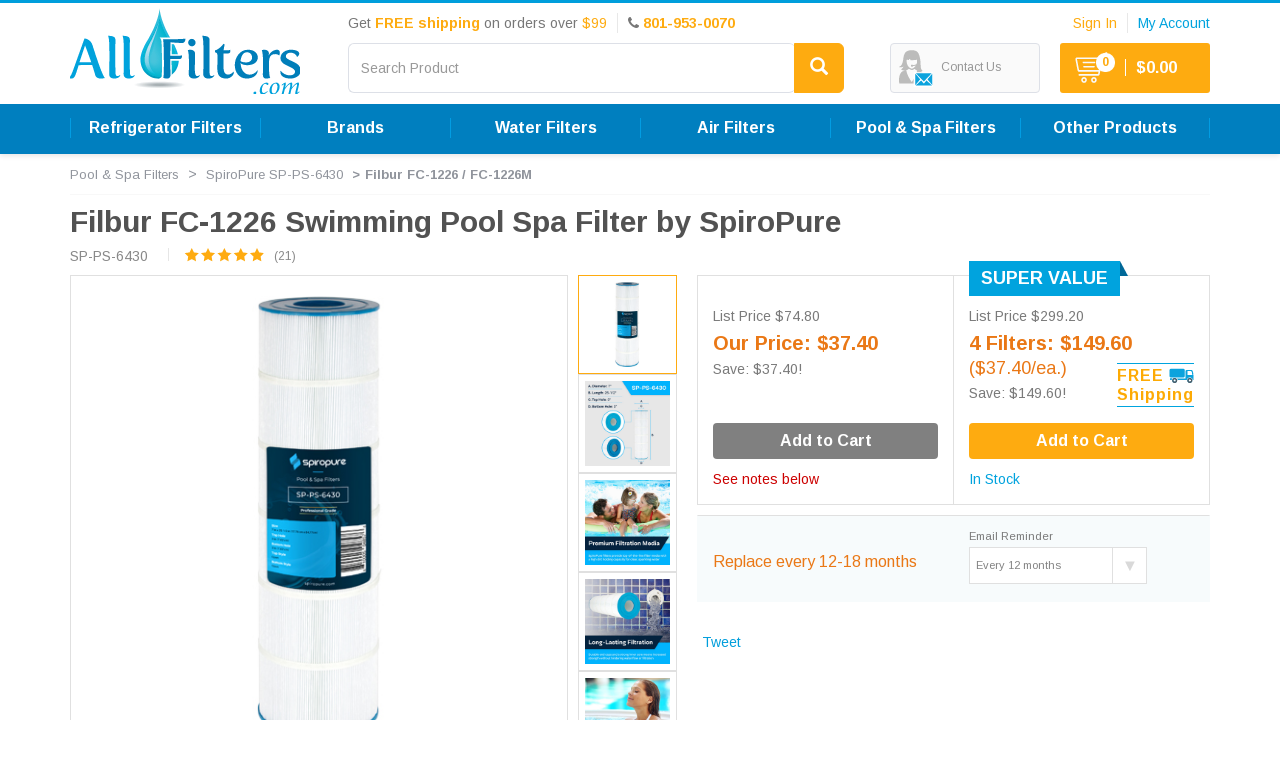

--- FILE ---
content_type: text/html; charset=utf-8
request_url: https://www.allfilters.com/poolspa/7x25-1/2/filbur-fc-1226-fc-1226m
body_size: 76019
content:


<!DOCTYPE html>
<html lang="en">
<head><script type="48be6f064a540034bd554c6a-text/javascript">window.NREUM||(NREUM={});NREUM.info = {"beacon":"bam.nr-data.net","errorBeacon":"bam.nr-data.net","licenseKey":"b66b3103d8","applicationID":"1077299526","transactionName":"ZVZaZxBYXEsDVRYIW1wcdWUhFmJKDVIXAkB2VkxSC1VBayd5TShaVlZA","queueTime":0,"applicationTime":368,"agent":"","atts":""}</script><script type="48be6f064a540034bd554c6a-text/javascript">(window.NREUM||(NREUM={})).init={privacy:{cookies_enabled:true},ajax:{deny_list:["bam.nr-data.net"]},feature_flags:["soft_nav"],distributed_tracing:{enabled:true}};(window.NREUM||(NREUM={})).loader_config={agentID:"1103426672",accountID:"1929566",trustKey:"1929566",xpid:"VQ8FWFNVDhABVFZVBQgOU1YH",licenseKey:"b66b3103d8",applicationID:"1077299526",browserID:"1103426672"};;/*! For license information please see nr-loader-spa-1.308.0.min.js.LICENSE.txt */
(()=>{var e,t,r={384:(e,t,r)=>{"use strict";r.d(t,{NT:()=>a,US:()=>u,Zm:()=>o,bQ:()=>d,dV:()=>c,pV:()=>l});var n=r(6154),i=r(1863),s=r(1910);const a={beacon:"bam.nr-data.net",errorBeacon:"bam.nr-data.net"};function o(){return n.gm.NREUM||(n.gm.NREUM={}),void 0===n.gm.newrelic&&(n.gm.newrelic=n.gm.NREUM),n.gm.NREUM}function c(){let e=o();return e.o||(e.o={ST:n.gm.setTimeout,SI:n.gm.setImmediate||n.gm.setInterval,CT:n.gm.clearTimeout,XHR:n.gm.XMLHttpRequest,REQ:n.gm.Request,EV:n.gm.Event,PR:n.gm.Promise,MO:n.gm.MutationObserver,FETCH:n.gm.fetch,WS:n.gm.WebSocket},(0,s.i)(...Object.values(e.o))),e}function d(e,t){let r=o();r.initializedAgents??={},t.initializedAt={ms:(0,i.t)(),date:new Date},r.initializedAgents[e]=t}function u(e,t){o()[e]=t}function l(){return function(){let e=o();const t=e.info||{};e.info={beacon:a.beacon,errorBeacon:a.errorBeacon,...t}}(),function(){let e=o();const t=e.init||{};e.init={...t}}(),c(),function(){let e=o();const t=e.loader_config||{};e.loader_config={...t}}(),o()}},782:(e,t,r)=>{"use strict";r.d(t,{T:()=>n});const n=r(860).K7.pageViewTiming},860:(e,t,r)=>{"use strict";r.d(t,{$J:()=>u,K7:()=>c,P3:()=>d,XX:()=>i,Yy:()=>o,df:()=>s,qY:()=>n,v4:()=>a});const n="events",i="jserrors",s="browser/blobs",a="rum",o="browser/logs",c={ajax:"ajax",genericEvents:"generic_events",jserrors:i,logging:"logging",metrics:"metrics",pageAction:"page_action",pageViewEvent:"page_view_event",pageViewTiming:"page_view_timing",sessionReplay:"session_replay",sessionTrace:"session_trace",softNav:"soft_navigations",spa:"spa"},d={[c.pageViewEvent]:1,[c.pageViewTiming]:2,[c.metrics]:3,[c.jserrors]:4,[c.spa]:5,[c.ajax]:6,[c.sessionTrace]:7,[c.softNav]:8,[c.sessionReplay]:9,[c.logging]:10,[c.genericEvents]:11},u={[c.pageViewEvent]:a,[c.pageViewTiming]:n,[c.ajax]:n,[c.spa]:n,[c.softNav]:n,[c.metrics]:i,[c.jserrors]:i,[c.sessionTrace]:s,[c.sessionReplay]:s,[c.logging]:o,[c.genericEvents]:"ins"}},944:(e,t,r)=>{"use strict";r.d(t,{R:()=>i});var n=r(3241);function i(e,t){"function"==typeof console.debug&&(console.debug("New Relic Warning: https://github.com/newrelic/newrelic-browser-agent/blob/main/docs/warning-codes.md#".concat(e),t),(0,n.W)({agentIdentifier:null,drained:null,type:"data",name:"warn",feature:"warn",data:{code:e,secondary:t}}))}},993:(e,t,r)=>{"use strict";r.d(t,{A$:()=>s,ET:()=>a,TZ:()=>o,p_:()=>i});var n=r(860);const i={ERROR:"ERROR",WARN:"WARN",INFO:"INFO",DEBUG:"DEBUG",TRACE:"TRACE"},s={OFF:0,ERROR:1,WARN:2,INFO:3,DEBUG:4,TRACE:5},a="log",o=n.K7.logging},1541:(e,t,r)=>{"use strict";r.d(t,{U:()=>i,f:()=>n});const n={MFE:"MFE",BA:"BA"};function i(e,t){if(2!==t?.harvestEndpointVersion)return{};const r=t.agentRef.runtime.appMetadata.agents[0].entityGuid;return e?{"source.id":e.id,"source.name":e.name,"source.type":e.type,"parent.id":e.parent?.id||r,"parent.type":e.parent?.type||n.BA}:{"entity.guid":r,appId:t.agentRef.info.applicationID}}},1687:(e,t,r)=>{"use strict";r.d(t,{Ak:()=>d,Ze:()=>h,x3:()=>u});var n=r(3241),i=r(7836),s=r(3606),a=r(860),o=r(2646);const c={};function d(e,t){const r={staged:!1,priority:a.P3[t]||0};l(e),c[e].get(t)||c[e].set(t,r)}function u(e,t){e&&c[e]&&(c[e].get(t)&&c[e].delete(t),p(e,t,!1),c[e].size&&f(e))}function l(e){if(!e)throw new Error("agentIdentifier required");c[e]||(c[e]=new Map)}function h(e="",t="feature",r=!1){if(l(e),!e||!c[e].get(t)||r)return p(e,t);c[e].get(t).staged=!0,f(e)}function f(e){const t=Array.from(c[e]);t.every(([e,t])=>t.staged)&&(t.sort((e,t)=>e[1].priority-t[1].priority),t.forEach(([t])=>{c[e].delete(t),p(e,t)}))}function p(e,t,r=!0){const a=e?i.ee.get(e):i.ee,c=s.i.handlers;if(!a.aborted&&a.backlog&&c){if((0,n.W)({agentIdentifier:e,type:"lifecycle",name:"drain",feature:t}),r){const e=a.backlog[t],r=c[t];if(r){for(let t=0;e&&t<e.length;++t)g(e[t],r);Object.entries(r).forEach(([e,t])=>{Object.values(t||{}).forEach(t=>{t[0]?.on&&t[0]?.context()instanceof o.y&&t[0].on(e,t[1])})})}}a.isolatedBacklog||delete c[t],a.backlog[t]=null,a.emit("drain-"+t,[])}}function g(e,t){var r=e[1];Object.values(t[r]||{}).forEach(t=>{var r=e[0];if(t[0]===r){var n=t[1],i=e[3],s=e[2];n.apply(i,s)}})}},1738:(e,t,r)=>{"use strict";r.d(t,{U:()=>f,Y:()=>h});var n=r(3241),i=r(9908),s=r(1863),a=r(944),o=r(5701),c=r(3969),d=r(8362),u=r(860),l=r(4261);function h(e,t,r,s){const h=s||r;!h||h[e]&&h[e]!==d.d.prototype[e]||(h[e]=function(){(0,i.p)(c.xV,["API/"+e+"/called"],void 0,u.K7.metrics,r.ee),(0,n.W)({agentIdentifier:r.agentIdentifier,drained:!!o.B?.[r.agentIdentifier],type:"data",name:"api",feature:l.Pl+e,data:{}});try{return t.apply(this,arguments)}catch(e){(0,a.R)(23,e)}})}function f(e,t,r,n,a){const o=e.info;null===r?delete o.jsAttributes[t]:o.jsAttributes[t]=r,(a||null===r)&&(0,i.p)(l.Pl+n,[(0,s.t)(),t,r],void 0,"session",e.ee)}},1741:(e,t,r)=>{"use strict";r.d(t,{W:()=>s});var n=r(944),i=r(4261);class s{#e(e,...t){if(this[e]!==s.prototype[e])return this[e](...t);(0,n.R)(35,e)}addPageAction(e,t){return this.#e(i.hG,e,t)}register(e){return this.#e(i.eY,e)}recordCustomEvent(e,t){return this.#e(i.fF,e,t)}setPageViewName(e,t){return this.#e(i.Fw,e,t)}setCustomAttribute(e,t,r){return this.#e(i.cD,e,t,r)}noticeError(e,t){return this.#e(i.o5,e,t)}setUserId(e,t=!1){return this.#e(i.Dl,e,t)}setApplicationVersion(e){return this.#e(i.nb,e)}setErrorHandler(e){return this.#e(i.bt,e)}addRelease(e,t){return this.#e(i.k6,e,t)}log(e,t){return this.#e(i.$9,e,t)}start(){return this.#e(i.d3)}finished(e){return this.#e(i.BL,e)}recordReplay(){return this.#e(i.CH)}pauseReplay(){return this.#e(i.Tb)}addToTrace(e){return this.#e(i.U2,e)}setCurrentRouteName(e){return this.#e(i.PA,e)}interaction(e){return this.#e(i.dT,e)}wrapLogger(e,t,r){return this.#e(i.Wb,e,t,r)}measure(e,t){return this.#e(i.V1,e,t)}consent(e){return this.#e(i.Pv,e)}}},1863:(e,t,r)=>{"use strict";function n(){return Math.floor(performance.now())}r.d(t,{t:()=>n})},1910:(e,t,r)=>{"use strict";r.d(t,{i:()=>s});var n=r(944);const i=new Map;function s(...e){return e.every(e=>{if(i.has(e))return i.get(e);const t="function"==typeof e?e.toString():"",r=t.includes("[native code]"),s=t.includes("nrWrapper");return r||s||(0,n.R)(64,e?.name||t),i.set(e,r),r})}},2555:(e,t,r)=>{"use strict";r.d(t,{D:()=>o,f:()=>a});var n=r(384),i=r(8122);const s={beacon:n.NT.beacon,errorBeacon:n.NT.errorBeacon,licenseKey:void 0,applicationID:void 0,sa:void 0,queueTime:void 0,applicationTime:void 0,ttGuid:void 0,user:void 0,account:void 0,product:void 0,extra:void 0,jsAttributes:{},userAttributes:void 0,atts:void 0,transactionName:void 0,tNamePlain:void 0};function a(e){try{return!!e.licenseKey&&!!e.errorBeacon&&!!e.applicationID}catch(e){return!1}}const o=e=>(0,i.a)(e,s)},2614:(e,t,r)=>{"use strict";r.d(t,{BB:()=>a,H3:()=>n,g:()=>d,iL:()=>c,tS:()=>o,uh:()=>i,wk:()=>s});const n="NRBA",i="SESSION",s=144e5,a=18e5,o={STARTED:"session-started",PAUSE:"session-pause",RESET:"session-reset",RESUME:"session-resume",UPDATE:"session-update"},c={SAME_TAB:"same-tab",CROSS_TAB:"cross-tab"},d={OFF:0,FULL:1,ERROR:2}},2646:(e,t,r)=>{"use strict";r.d(t,{y:()=>n});class n{constructor(e){this.contextId=e}}},2843:(e,t,r)=>{"use strict";r.d(t,{G:()=>s,u:()=>i});var n=r(3878);function i(e,t=!1,r,i){(0,n.DD)("visibilitychange",function(){if(t)return void("hidden"===document.visibilityState&&e());e(document.visibilityState)},r,i)}function s(e,t,r){(0,n.sp)("pagehide",e,t,r)}},3241:(e,t,r)=>{"use strict";r.d(t,{W:()=>s});var n=r(6154);const i="newrelic";function s(e={}){try{n.gm.dispatchEvent(new CustomEvent(i,{detail:e}))}catch(e){}}},3304:(e,t,r)=>{"use strict";r.d(t,{A:()=>s});var n=r(7836);const i=()=>{const e=new WeakSet;return(t,r)=>{if("object"==typeof r&&null!==r){if(e.has(r))return;e.add(r)}return r}};function s(e){try{return JSON.stringify(e,i())??""}catch(e){try{n.ee.emit("internal-error",[e])}catch(e){}return""}}},3333:(e,t,r)=>{"use strict";r.d(t,{$v:()=>u,TZ:()=>n,Xh:()=>c,Zp:()=>i,kd:()=>d,mq:()=>o,nf:()=>a,qN:()=>s});const n=r(860).K7.genericEvents,i=["auxclick","click","copy","keydown","paste","scrollend"],s=["focus","blur"],a=4,o=1e3,c=2e3,d=["PageAction","UserAction","BrowserPerformance"],u={RESOURCES:"experimental.resources",REGISTER:"register"}},3434:(e,t,r)=>{"use strict";r.d(t,{Jt:()=>s,YM:()=>d});var n=r(7836),i=r(5607);const s="nr@original:".concat(i.W),a=50;var o=Object.prototype.hasOwnProperty,c=!1;function d(e,t){return e||(e=n.ee),r.inPlace=function(e,t,n,i,s){n||(n="");const a="-"===n.charAt(0);for(let o=0;o<t.length;o++){const c=t[o],d=e[c];l(d)||(e[c]=r(d,a?c+n:n,i,c,s))}},r.flag=s,r;function r(t,r,n,c,d){return l(t)?t:(r||(r=""),nrWrapper[s]=t,function(e,t,r){if(Object.defineProperty&&Object.keys)try{return Object.keys(e).forEach(function(r){Object.defineProperty(t,r,{get:function(){return e[r]},set:function(t){return e[r]=t,t}})}),t}catch(e){u([e],r)}for(var n in e)o.call(e,n)&&(t[n]=e[n])}(t,nrWrapper,e),nrWrapper);function nrWrapper(){var s,o,l,h;let f;try{o=this,s=[...arguments],l="function"==typeof n?n(s,o):n||{}}catch(t){u([t,"",[s,o,c],l],e)}i(r+"start",[s,o,c],l,d);const p=performance.now();let g;try{return h=t.apply(o,s),g=performance.now(),h}catch(e){throw g=performance.now(),i(r+"err",[s,o,e],l,d),f=e,f}finally{const e=g-p,t={start:p,end:g,duration:e,isLongTask:e>=a,methodName:c,thrownError:f};t.isLongTask&&i("long-task",[t,o],l,d),i(r+"end",[s,o,h],l,d)}}}function i(r,n,i,s){if(!c||t){var a=c;c=!0;try{e.emit(r,n,i,t,s)}catch(t){u([t,r,n,i],e)}c=a}}}function u(e,t){t||(t=n.ee);try{t.emit("internal-error",e)}catch(e){}}function l(e){return!(e&&"function"==typeof e&&e.apply&&!e[s])}},3606:(e,t,r)=>{"use strict";r.d(t,{i:()=>s});var n=r(9908);s.on=a;var i=s.handlers={};function s(e,t,r,s){a(s||n.d,i,e,t,r)}function a(e,t,r,i,s){s||(s="feature"),e||(e=n.d);var a=t[s]=t[s]||{};(a[r]=a[r]||[]).push([e,i])}},3738:(e,t,r)=>{"use strict";r.d(t,{He:()=>i,Kp:()=>o,Lc:()=>d,Rz:()=>u,TZ:()=>n,bD:()=>s,d3:()=>a,jx:()=>l,sl:()=>h,uP:()=>c});const n=r(860).K7.sessionTrace,i="bstResource",s="resource",a="-start",o="-end",c="fn"+a,d="fn"+o,u="pushState",l=1e3,h=3e4},3785:(e,t,r)=>{"use strict";r.d(t,{R:()=>c,b:()=>d});var n=r(9908),i=r(1863),s=r(860),a=r(3969),o=r(993);function c(e,t,r={},c=o.p_.INFO,d=!0,u,l=(0,i.t)()){(0,n.p)(a.xV,["API/logging/".concat(c.toLowerCase(),"/called")],void 0,s.K7.metrics,e),(0,n.p)(o.ET,[l,t,r,c,d,u],void 0,s.K7.logging,e)}function d(e){return"string"==typeof e&&Object.values(o.p_).some(t=>t===e.toUpperCase().trim())}},3878:(e,t,r)=>{"use strict";function n(e,t){return{capture:e,passive:!1,signal:t}}function i(e,t,r=!1,i){window.addEventListener(e,t,n(r,i))}function s(e,t,r=!1,i){document.addEventListener(e,t,n(r,i))}r.d(t,{DD:()=>s,jT:()=>n,sp:()=>i})},3962:(e,t,r)=>{"use strict";r.d(t,{AM:()=>a,O2:()=>l,OV:()=>s,Qu:()=>h,TZ:()=>c,ih:()=>f,pP:()=>o,t1:()=>u,tC:()=>i,wD:()=>d});var n=r(860);const i=["click","keydown","submit"],s="popstate",a="api",o="initialPageLoad",c=n.K7.softNav,d=5e3,u=500,l={INITIAL_PAGE_LOAD:"",ROUTE_CHANGE:1,UNSPECIFIED:2},h={INTERACTION:1,AJAX:2,CUSTOM_END:3,CUSTOM_TRACER:4},f={IP:"in progress",PF:"pending finish",FIN:"finished",CAN:"cancelled"}},3969:(e,t,r)=>{"use strict";r.d(t,{TZ:()=>n,XG:()=>o,rs:()=>i,xV:()=>a,z_:()=>s});const n=r(860).K7.metrics,i="sm",s="cm",a="storeSupportabilityMetrics",o="storeEventMetrics"},4234:(e,t,r)=>{"use strict";r.d(t,{W:()=>s});var n=r(7836),i=r(1687);class s{constructor(e,t){this.agentIdentifier=e,this.ee=n.ee.get(e),this.featureName=t,this.blocked=!1}deregisterDrain(){(0,i.x3)(this.agentIdentifier,this.featureName)}}},4261:(e,t,r)=>{"use strict";r.d(t,{$9:()=>u,BL:()=>c,CH:()=>p,Dl:()=>R,Fw:()=>w,PA:()=>v,Pl:()=>n,Pv:()=>A,Tb:()=>h,U2:()=>a,V1:()=>E,Wb:()=>T,bt:()=>y,cD:()=>b,d3:()=>x,dT:()=>d,eY:()=>g,fF:()=>f,hG:()=>s,hw:()=>i,k6:()=>o,nb:()=>m,o5:()=>l});const n="api-",i=n+"ixn-",s="addPageAction",a="addToTrace",o="addRelease",c="finished",d="interaction",u="log",l="noticeError",h="pauseReplay",f="recordCustomEvent",p="recordReplay",g="register",m="setApplicationVersion",v="setCurrentRouteName",b="setCustomAttribute",y="setErrorHandler",w="setPageViewName",R="setUserId",x="start",T="wrapLogger",E="measure",A="consent"},5205:(e,t,r)=>{"use strict";r.d(t,{j:()=>S});var n=r(384),i=r(1741);var s=r(2555),a=r(3333);const o=e=>{if(!e||"string"!=typeof e)return!1;try{document.createDocumentFragment().querySelector(e)}catch{return!1}return!0};var c=r(2614),d=r(944),u=r(8122);const l="[data-nr-mask]",h=e=>(0,u.a)(e,(()=>{const e={feature_flags:[],experimental:{allow_registered_children:!1,resources:!1},mask_selector:"*",block_selector:"[data-nr-block]",mask_input_options:{color:!1,date:!1,"datetime-local":!1,email:!1,month:!1,number:!1,range:!1,search:!1,tel:!1,text:!1,time:!1,url:!1,week:!1,textarea:!1,select:!1,password:!0}};return{ajax:{deny_list:void 0,block_internal:!0,enabled:!0,autoStart:!0},api:{get allow_registered_children(){return e.feature_flags.includes(a.$v.REGISTER)||e.experimental.allow_registered_children},set allow_registered_children(t){e.experimental.allow_registered_children=t},duplicate_registered_data:!1},browser_consent_mode:{enabled:!1},distributed_tracing:{enabled:void 0,exclude_newrelic_header:void 0,cors_use_newrelic_header:void 0,cors_use_tracecontext_headers:void 0,allowed_origins:void 0},get feature_flags(){return e.feature_flags},set feature_flags(t){e.feature_flags=t},generic_events:{enabled:!0,autoStart:!0},harvest:{interval:30},jserrors:{enabled:!0,autoStart:!0},logging:{enabled:!0,autoStart:!0},metrics:{enabled:!0,autoStart:!0},obfuscate:void 0,page_action:{enabled:!0},page_view_event:{enabled:!0,autoStart:!0},page_view_timing:{enabled:!0,autoStart:!0},performance:{capture_marks:!1,capture_measures:!1,capture_detail:!0,resources:{get enabled(){return e.feature_flags.includes(a.$v.RESOURCES)||e.experimental.resources},set enabled(t){e.experimental.resources=t},asset_types:[],first_party_domains:[],ignore_newrelic:!0}},privacy:{cookies_enabled:!0},proxy:{assets:void 0,beacon:void 0},session:{expiresMs:c.wk,inactiveMs:c.BB},session_replay:{autoStart:!0,enabled:!1,preload:!1,sampling_rate:10,error_sampling_rate:100,collect_fonts:!1,inline_images:!1,fix_stylesheets:!0,mask_all_inputs:!0,get mask_text_selector(){return e.mask_selector},set mask_text_selector(t){o(t)?e.mask_selector="".concat(t,",").concat(l):""===t||null===t?e.mask_selector=l:(0,d.R)(5,t)},get block_class(){return"nr-block"},get ignore_class(){return"nr-ignore"},get mask_text_class(){return"nr-mask"},get block_selector(){return e.block_selector},set block_selector(t){o(t)?e.block_selector+=",".concat(t):""!==t&&(0,d.R)(6,t)},get mask_input_options(){return e.mask_input_options},set mask_input_options(t){t&&"object"==typeof t?e.mask_input_options={...t,password:!0}:(0,d.R)(7,t)}},session_trace:{enabled:!0,autoStart:!0},soft_navigations:{enabled:!0,autoStart:!0},spa:{enabled:!0,autoStart:!0},ssl:void 0,user_actions:{enabled:!0,elementAttributes:["id","className","tagName","type"]}}})());var f=r(6154),p=r(9324);let g=0;const m={buildEnv:p.F3,distMethod:p.Xs,version:p.xv,originTime:f.WN},v={consented:!1},b={appMetadata:{},get consented(){return this.session?.state?.consent||v.consented},set consented(e){v.consented=e},customTransaction:void 0,denyList:void 0,disabled:!1,harvester:void 0,isolatedBacklog:!1,isRecording:!1,loaderType:void 0,maxBytes:3e4,obfuscator:void 0,onerror:void 0,ptid:void 0,releaseIds:{},session:void 0,timeKeeper:void 0,registeredEntities:[],jsAttributesMetadata:{bytes:0},get harvestCount(){return++g}},y=e=>{const t=(0,u.a)(e,b),r=Object.keys(m).reduce((e,t)=>(e[t]={value:m[t],writable:!1,configurable:!0,enumerable:!0},e),{});return Object.defineProperties(t,r)};var w=r(5701);const R=e=>{const t=e.startsWith("http");e+="/",r.p=t?e:"https://"+e};var x=r(7836),T=r(3241);const E={accountID:void 0,trustKey:void 0,agentID:void 0,licenseKey:void 0,applicationID:void 0,xpid:void 0},A=e=>(0,u.a)(e,E),_=new Set;function S(e,t={},r,a){let{init:o,info:c,loader_config:d,runtime:u={},exposed:l=!0}=t;if(!c){const e=(0,n.pV)();o=e.init,c=e.info,d=e.loader_config}e.init=h(o||{}),e.loader_config=A(d||{}),c.jsAttributes??={},f.bv&&(c.jsAttributes.isWorker=!0),e.info=(0,s.D)(c);const p=e.init,g=[c.beacon,c.errorBeacon];_.has(e.agentIdentifier)||(p.proxy.assets&&(R(p.proxy.assets),g.push(p.proxy.assets)),p.proxy.beacon&&g.push(p.proxy.beacon),e.beacons=[...g],function(e){const t=(0,n.pV)();Object.getOwnPropertyNames(i.W.prototype).forEach(r=>{const n=i.W.prototype[r];if("function"!=typeof n||"constructor"===n)return;let s=t[r];e[r]&&!1!==e.exposed&&"micro-agent"!==e.runtime?.loaderType&&(t[r]=(...t)=>{const n=e[r](...t);return s?s(...t):n})})}(e),(0,n.US)("activatedFeatures",w.B)),u.denyList=[...p.ajax.deny_list||[],...p.ajax.block_internal?g:[]],u.ptid=e.agentIdentifier,u.loaderType=r,e.runtime=y(u),_.has(e.agentIdentifier)||(e.ee=x.ee.get(e.agentIdentifier),e.exposed=l,(0,T.W)({agentIdentifier:e.agentIdentifier,drained:!!w.B?.[e.agentIdentifier],type:"lifecycle",name:"initialize",feature:void 0,data:e.config})),_.add(e.agentIdentifier)}},5270:(e,t,r)=>{"use strict";r.d(t,{Aw:()=>a,SR:()=>s,rF:()=>o});var n=r(384),i=r(7767);function s(e){return!!(0,n.dV)().o.MO&&(0,i.V)(e)&&!0===e?.session_trace.enabled}function a(e){return!0===e?.session_replay.preload&&s(e)}function o(e,t){try{if("string"==typeof t?.type){if("password"===t.type.toLowerCase())return"*".repeat(e?.length||0);if(void 0!==t?.dataset?.nrUnmask||t?.classList?.contains("nr-unmask"))return e}}catch(e){}return"string"==typeof e?e.replace(/[\S]/g,"*"):"*".repeat(e?.length||0)}},5289:(e,t,r)=>{"use strict";r.d(t,{GG:()=>a,Qr:()=>c,sB:()=>o});var n=r(3878),i=r(6389);function s(){return"undefined"==typeof document||"complete"===document.readyState}function a(e,t){if(s())return e();const r=(0,i.J)(e),a=setInterval(()=>{s()&&(clearInterval(a),r())},500);(0,n.sp)("load",r,t)}function o(e){if(s())return e();(0,n.DD)("DOMContentLoaded",e)}function c(e){if(s())return e();(0,n.sp)("popstate",e)}},5607:(e,t,r)=>{"use strict";r.d(t,{W:()=>n});const n=(0,r(9566).bz)()},5701:(e,t,r)=>{"use strict";r.d(t,{B:()=>s,t:()=>a});var n=r(3241);const i=new Set,s={};function a(e,t){const r=t.agentIdentifier;s[r]??={},e&&"object"==typeof e&&(i.has(r)||(t.ee.emit("rumresp",[e]),s[r]=e,i.add(r),(0,n.W)({agentIdentifier:r,loaded:!0,drained:!0,type:"lifecycle",name:"load",feature:void 0,data:e})))}},6154:(e,t,r)=>{"use strict";r.d(t,{OF:()=>d,RI:()=>i,WN:()=>h,bv:()=>s,eN:()=>f,gm:()=>a,lR:()=>l,m:()=>c,mw:()=>o,sb:()=>u});var n=r(1863);const i="undefined"!=typeof window&&!!window.document,s="undefined"!=typeof WorkerGlobalScope&&("undefined"!=typeof self&&self instanceof WorkerGlobalScope&&self.navigator instanceof WorkerNavigator||"undefined"!=typeof globalThis&&globalThis instanceof WorkerGlobalScope&&globalThis.navigator instanceof WorkerNavigator),a=i?window:"undefined"!=typeof WorkerGlobalScope&&("undefined"!=typeof self&&self instanceof WorkerGlobalScope&&self||"undefined"!=typeof globalThis&&globalThis instanceof WorkerGlobalScope&&globalThis),o=Boolean("hidden"===a?.document?.visibilityState),c=""+a?.location,d=/iPad|iPhone|iPod/.test(a.navigator?.userAgent),u=d&&"undefined"==typeof SharedWorker,l=(()=>{const e=a.navigator?.userAgent?.match(/Firefox[/\s](\d+\.\d+)/);return Array.isArray(e)&&e.length>=2?+e[1]:0})(),h=Date.now()-(0,n.t)(),f=()=>"undefined"!=typeof PerformanceNavigationTiming&&a?.performance?.getEntriesByType("navigation")?.[0]?.responseStart},6344:(e,t,r)=>{"use strict";r.d(t,{BB:()=>u,Qb:()=>l,TZ:()=>i,Ug:()=>a,Vh:()=>s,_s:()=>o,bc:()=>d,yP:()=>c});var n=r(2614);const i=r(860).K7.sessionReplay,s="errorDuringReplay",a=.12,o={DomContentLoaded:0,Load:1,FullSnapshot:2,IncrementalSnapshot:3,Meta:4,Custom:5},c={[n.g.ERROR]:15e3,[n.g.FULL]:3e5,[n.g.OFF]:0},d={RESET:{message:"Session was reset",sm:"Reset"},IMPORT:{message:"Recorder failed to import",sm:"Import"},TOO_MANY:{message:"429: Too Many Requests",sm:"Too-Many"},TOO_BIG:{message:"Payload was too large",sm:"Too-Big"},CROSS_TAB:{message:"Session Entity was set to OFF on another tab",sm:"Cross-Tab"},ENTITLEMENTS:{message:"Session Replay is not allowed and will not be started",sm:"Entitlement"}},u=5e3,l={API:"api",RESUME:"resume",SWITCH_TO_FULL:"switchToFull",INITIALIZE:"initialize",PRELOAD:"preload"}},6389:(e,t,r)=>{"use strict";function n(e,t=500,r={}){const n=r?.leading||!1;let i;return(...r)=>{n&&void 0===i&&(e.apply(this,r),i=setTimeout(()=>{i=clearTimeout(i)},t)),n||(clearTimeout(i),i=setTimeout(()=>{e.apply(this,r)},t))}}function i(e){let t=!1;return(...r)=>{t||(t=!0,e.apply(this,r))}}r.d(t,{J:()=>i,s:()=>n})},6630:(e,t,r)=>{"use strict";r.d(t,{T:()=>n});const n=r(860).K7.pageViewEvent},6774:(e,t,r)=>{"use strict";r.d(t,{T:()=>n});const n=r(860).K7.jserrors},7295:(e,t,r)=>{"use strict";r.d(t,{Xv:()=>a,gX:()=>i,iW:()=>s});var n=[];function i(e){if(!e||s(e))return!1;if(0===n.length)return!0;if("*"===n[0].hostname)return!1;for(var t=0;t<n.length;t++){var r=n[t];if(r.hostname.test(e.hostname)&&r.pathname.test(e.pathname))return!1}return!0}function s(e){return void 0===e.hostname}function a(e){if(n=[],e&&e.length)for(var t=0;t<e.length;t++){let r=e[t];if(!r)continue;if("*"===r)return void(n=[{hostname:"*"}]);0===r.indexOf("http://")?r=r.substring(7):0===r.indexOf("https://")&&(r=r.substring(8));const i=r.indexOf("/");let s,a;i>0?(s=r.substring(0,i),a=r.substring(i)):(s=r,a="*");let[c]=s.split(":");n.push({hostname:o(c),pathname:o(a,!0)})}}function o(e,t=!1){const r=e.replace(/[.+?^${}()|[\]\\]/g,e=>"\\"+e).replace(/\*/g,".*?");return new RegExp((t?"^":"")+r+"$")}},7485:(e,t,r)=>{"use strict";r.d(t,{D:()=>i});var n=r(6154);function i(e){if(0===(e||"").indexOf("data:"))return{protocol:"data"};try{const t=new URL(e,location.href),r={port:t.port,hostname:t.hostname,pathname:t.pathname,search:t.search,protocol:t.protocol.slice(0,t.protocol.indexOf(":")),sameOrigin:t.protocol===n.gm?.location?.protocol&&t.host===n.gm?.location?.host};return r.port&&""!==r.port||("http:"===t.protocol&&(r.port="80"),"https:"===t.protocol&&(r.port="443")),r.pathname&&""!==r.pathname?r.pathname.startsWith("/")||(r.pathname="/".concat(r.pathname)):r.pathname="/",r}catch(e){return{}}}},7699:(e,t,r)=>{"use strict";r.d(t,{It:()=>s,KC:()=>o,No:()=>i,qh:()=>a});var n=r(860);const i=16e3,s=1e6,a="SESSION_ERROR",o={[n.K7.logging]:!0,[n.K7.genericEvents]:!1,[n.K7.jserrors]:!1,[n.K7.ajax]:!1}},7767:(e,t,r)=>{"use strict";r.d(t,{V:()=>i});var n=r(6154);const i=e=>n.RI&&!0===e?.privacy.cookies_enabled},7836:(e,t,r)=>{"use strict";r.d(t,{P:()=>o,ee:()=>c});var n=r(384),i=r(8990),s=r(2646),a=r(5607);const o="nr@context:".concat(a.W),c=function e(t,r){var n={},a={},u={},l=!1;try{l=16===r.length&&d.initializedAgents?.[r]?.runtime.isolatedBacklog}catch(e){}var h={on:p,addEventListener:p,removeEventListener:function(e,t){var r=n[e];if(!r)return;for(var i=0;i<r.length;i++)r[i]===t&&r.splice(i,1)},emit:function(e,r,n,i,s){!1!==s&&(s=!0);if(c.aborted&&!i)return;t&&s&&t.emit(e,r,n);var o=f(n);g(e).forEach(e=>{e.apply(o,r)});var d=v()[a[e]];d&&d.push([h,e,r,o]);return o},get:m,listeners:g,context:f,buffer:function(e,t){const r=v();if(t=t||"feature",h.aborted)return;Object.entries(e||{}).forEach(([e,n])=>{a[n]=t,t in r||(r[t]=[])})},abort:function(){h._aborted=!0,Object.keys(h.backlog).forEach(e=>{delete h.backlog[e]})},isBuffering:function(e){return!!v()[a[e]]},debugId:r,backlog:l?{}:t&&"object"==typeof t.backlog?t.backlog:{},isolatedBacklog:l};return Object.defineProperty(h,"aborted",{get:()=>{let e=h._aborted||!1;return e||(t&&(e=t.aborted),e)}}),h;function f(e){return e&&e instanceof s.y?e:e?(0,i.I)(e,o,()=>new s.y(o)):new s.y(o)}function p(e,t){n[e]=g(e).concat(t)}function g(e){return n[e]||[]}function m(t){return u[t]=u[t]||e(h,t)}function v(){return h.backlog}}(void 0,"globalEE"),d=(0,n.Zm)();d.ee||(d.ee=c)},8122:(e,t,r)=>{"use strict";r.d(t,{a:()=>i});var n=r(944);function i(e,t){try{if(!e||"object"!=typeof e)return(0,n.R)(3);if(!t||"object"!=typeof t)return(0,n.R)(4);const r=Object.create(Object.getPrototypeOf(t),Object.getOwnPropertyDescriptors(t)),s=0===Object.keys(r).length?e:r;for(let a in s)if(void 0!==e[a])try{if(null===e[a]){r[a]=null;continue}Array.isArray(e[a])&&Array.isArray(t[a])?r[a]=Array.from(new Set([...e[a],...t[a]])):"object"==typeof e[a]&&"object"==typeof t[a]?r[a]=i(e[a],t[a]):r[a]=e[a]}catch(e){r[a]||(0,n.R)(1,e)}return r}catch(e){(0,n.R)(2,e)}}},8139:(e,t,r)=>{"use strict";r.d(t,{u:()=>h});var n=r(7836),i=r(3434),s=r(8990),a=r(6154);const o={},c=a.gm.XMLHttpRequest,d="addEventListener",u="removeEventListener",l="nr@wrapped:".concat(n.P);function h(e){var t=function(e){return(e||n.ee).get("events")}(e);if(o[t.debugId]++)return t;o[t.debugId]=1;var r=(0,i.YM)(t,!0);function h(e){r.inPlace(e,[d,u],"-",p)}function p(e,t){return e[1]}return"getPrototypeOf"in Object&&(a.RI&&f(document,h),c&&f(c.prototype,h),f(a.gm,h)),t.on(d+"-start",function(e,t){var n=e[1];if(null!==n&&("function"==typeof n||"object"==typeof n)&&"newrelic"!==e[0]){var i=(0,s.I)(n,l,function(){var e={object:function(){if("function"!=typeof n.handleEvent)return;return n.handleEvent.apply(n,arguments)},function:n}[typeof n];return e?r(e,"fn-",null,e.name||"anonymous"):n});this.wrapped=e[1]=i}}),t.on(u+"-start",function(e){e[1]=this.wrapped||e[1]}),t}function f(e,t,...r){let n=e;for(;"object"==typeof n&&!Object.prototype.hasOwnProperty.call(n,d);)n=Object.getPrototypeOf(n);n&&t(n,...r)}},8362:(e,t,r)=>{"use strict";r.d(t,{d:()=>s});var n=r(9566),i=r(1741);class s extends i.W{agentIdentifier=(0,n.LA)(16)}},8374:(e,t,r)=>{r.nc=(()=>{try{return document?.currentScript?.nonce}catch(e){}return""})()},8990:(e,t,r)=>{"use strict";r.d(t,{I:()=>i});var n=Object.prototype.hasOwnProperty;function i(e,t,r){if(n.call(e,t))return e[t];var i=r();if(Object.defineProperty&&Object.keys)try{return Object.defineProperty(e,t,{value:i,writable:!0,enumerable:!1}),i}catch(e){}return e[t]=i,i}},9119:(e,t,r)=>{"use strict";r.d(t,{L:()=>s});var n=/([^?#]*)[^#]*(#[^?]*|$).*/,i=/([^?#]*)().*/;function s(e,t){return e?e.replace(t?n:i,"$1$2"):e}},9300:(e,t,r)=>{"use strict";r.d(t,{T:()=>n});const n=r(860).K7.ajax},9324:(e,t,r)=>{"use strict";r.d(t,{AJ:()=>a,F3:()=>i,Xs:()=>s,Yq:()=>o,xv:()=>n});const n="1.308.0",i="PROD",s="CDN",a="@newrelic/rrweb",o="1.0.1"},9566:(e,t,r)=>{"use strict";r.d(t,{LA:()=>o,ZF:()=>c,bz:()=>a,el:()=>d});var n=r(6154);const i="xxxxxxxx-xxxx-4xxx-yxxx-xxxxxxxxxxxx";function s(e,t){return e?15&e[t]:16*Math.random()|0}function a(){const e=n.gm?.crypto||n.gm?.msCrypto;let t,r=0;return e&&e.getRandomValues&&(t=e.getRandomValues(new Uint8Array(30))),i.split("").map(e=>"x"===e?s(t,r++).toString(16):"y"===e?(3&s()|8).toString(16):e).join("")}function o(e){const t=n.gm?.crypto||n.gm?.msCrypto;let r,i=0;t&&t.getRandomValues&&(r=t.getRandomValues(new Uint8Array(e)));const a=[];for(var o=0;o<e;o++)a.push(s(r,i++).toString(16));return a.join("")}function c(){return o(16)}function d(){return o(32)}},9908:(e,t,r)=>{"use strict";r.d(t,{d:()=>n,p:()=>i});var n=r(7836).ee.get("handle");function i(e,t,r,i,s){s?(s.buffer([e],i),s.emit(e,t,r)):(n.buffer([e],i),n.emit(e,t,r))}}},n={};function i(e){var t=n[e];if(void 0!==t)return t.exports;var s=n[e]={exports:{}};return r[e](s,s.exports,i),s.exports}i.m=r,i.d=(e,t)=>{for(var r in t)i.o(t,r)&&!i.o(e,r)&&Object.defineProperty(e,r,{enumerable:!0,get:t[r]})},i.f={},i.e=e=>Promise.all(Object.keys(i.f).reduce((t,r)=>(i.f[r](e,t),t),[])),i.u=e=>({212:"nr-spa-compressor",249:"nr-spa-recorder",478:"nr-spa"}[e]+"-1.308.0.min.js"),i.o=(e,t)=>Object.prototype.hasOwnProperty.call(e,t),e={},t="NRBA-1.308.0.PROD:",i.l=(r,n,s,a)=>{if(e[r])e[r].push(n);else{var o,c;if(void 0!==s)for(var d=document.getElementsByTagName("script"),u=0;u<d.length;u++){var l=d[u];if(l.getAttribute("src")==r||l.getAttribute("data-webpack")==t+s){o=l;break}}if(!o){c=!0;var h={478:"sha512-RSfSVnmHk59T/uIPbdSE0LPeqcEdF4/+XhfJdBuccH5rYMOEZDhFdtnh6X6nJk7hGpzHd9Ujhsy7lZEz/ORYCQ==",249:"sha512-ehJXhmntm85NSqW4MkhfQqmeKFulra3klDyY0OPDUE+sQ3GokHlPh1pmAzuNy//3j4ac6lzIbmXLvGQBMYmrkg==",212:"sha512-B9h4CR46ndKRgMBcK+j67uSR2RCnJfGefU+A7FrgR/k42ovXy5x/MAVFiSvFxuVeEk/pNLgvYGMp1cBSK/G6Fg=="};(o=document.createElement("script")).charset="utf-8",i.nc&&o.setAttribute("nonce",i.nc),o.setAttribute("data-webpack",t+s),o.src=r,0!==o.src.indexOf(window.location.origin+"/")&&(o.crossOrigin="anonymous"),h[a]&&(o.integrity=h[a])}e[r]=[n];var f=(t,n)=>{o.onerror=o.onload=null,clearTimeout(p);var i=e[r];if(delete e[r],o.parentNode&&o.parentNode.removeChild(o),i&&i.forEach(e=>e(n)),t)return t(n)},p=setTimeout(f.bind(null,void 0,{type:"timeout",target:o}),12e4);o.onerror=f.bind(null,o.onerror),o.onload=f.bind(null,o.onload),c&&document.head.appendChild(o)}},i.r=e=>{"undefined"!=typeof Symbol&&Symbol.toStringTag&&Object.defineProperty(e,Symbol.toStringTag,{value:"Module"}),Object.defineProperty(e,"__esModule",{value:!0})},i.p="https://js-agent.newrelic.com/",(()=>{var e={38:0,788:0};i.f.j=(t,r)=>{var n=i.o(e,t)?e[t]:void 0;if(0!==n)if(n)r.push(n[2]);else{var s=new Promise((r,i)=>n=e[t]=[r,i]);r.push(n[2]=s);var a=i.p+i.u(t),o=new Error;i.l(a,r=>{if(i.o(e,t)&&(0!==(n=e[t])&&(e[t]=void 0),n)){var s=r&&("load"===r.type?"missing":r.type),a=r&&r.target&&r.target.src;o.message="Loading chunk "+t+" failed: ("+s+": "+a+")",o.name="ChunkLoadError",o.type=s,o.request=a,n[1](o)}},"chunk-"+t,t)}};var t=(t,r)=>{var n,s,[a,o,c]=r,d=0;if(a.some(t=>0!==e[t])){for(n in o)i.o(o,n)&&(i.m[n]=o[n]);if(c)c(i)}for(t&&t(r);d<a.length;d++)s=a[d],i.o(e,s)&&e[s]&&e[s][0](),e[s]=0},r=self["webpackChunk:NRBA-1.308.0.PROD"]=self["webpackChunk:NRBA-1.308.0.PROD"]||[];r.forEach(t.bind(null,0)),r.push=t.bind(null,r.push.bind(r))})(),(()=>{"use strict";i(8374);var e=i(8362),t=i(860);const r=Object.values(t.K7);var n=i(5205);var s=i(9908),a=i(1863),o=i(4261),c=i(1738);var d=i(1687),u=i(4234),l=i(5289),h=i(6154),f=i(944),p=i(5270),g=i(7767),m=i(6389),v=i(7699);class b extends u.W{constructor(e,t){super(e.agentIdentifier,t),this.agentRef=e,this.abortHandler=void 0,this.featAggregate=void 0,this.loadedSuccessfully=void 0,this.onAggregateImported=new Promise(e=>{this.loadedSuccessfully=e}),this.deferred=Promise.resolve(),!1===e.init[this.featureName].autoStart?this.deferred=new Promise((t,r)=>{this.ee.on("manual-start-all",(0,m.J)(()=>{(0,d.Ak)(e.agentIdentifier,this.featureName),t()}))}):(0,d.Ak)(e.agentIdentifier,t)}importAggregator(e,t,r={}){if(this.featAggregate)return;const n=async()=>{let n;await this.deferred;try{if((0,g.V)(e.init)){const{setupAgentSession:t}=await i.e(478).then(i.bind(i,8766));n=t(e)}}catch(e){(0,f.R)(20,e),this.ee.emit("internal-error",[e]),(0,s.p)(v.qh,[e],void 0,this.featureName,this.ee)}try{if(!this.#t(this.featureName,n,e.init))return(0,d.Ze)(this.agentIdentifier,this.featureName),void this.loadedSuccessfully(!1);const{Aggregate:i}=await t();this.featAggregate=new i(e,r),e.runtime.harvester.initializedAggregates.push(this.featAggregate),this.loadedSuccessfully(!0)}catch(e){(0,f.R)(34,e),this.abortHandler?.(),(0,d.Ze)(this.agentIdentifier,this.featureName,!0),this.loadedSuccessfully(!1),this.ee&&this.ee.abort()}};h.RI?(0,l.GG)(()=>n(),!0):n()}#t(e,r,n){if(this.blocked)return!1;switch(e){case t.K7.sessionReplay:return(0,p.SR)(n)&&!!r;case t.K7.sessionTrace:return!!r;default:return!0}}}var y=i(6630),w=i(2614),R=i(3241);class x extends b{static featureName=y.T;constructor(e){var t;super(e,y.T),this.setupInspectionEvents(e.agentIdentifier),t=e,(0,c.Y)(o.Fw,function(e,r){"string"==typeof e&&("/"!==e.charAt(0)&&(e="/"+e),t.runtime.customTransaction=(r||"http://custom.transaction")+e,(0,s.p)(o.Pl+o.Fw,[(0,a.t)()],void 0,void 0,t.ee))},t),this.importAggregator(e,()=>i.e(478).then(i.bind(i,2467)))}setupInspectionEvents(e){const t=(t,r)=>{t&&(0,R.W)({agentIdentifier:e,timeStamp:t.timeStamp,loaded:"complete"===t.target.readyState,type:"window",name:r,data:t.target.location+""})};(0,l.sB)(e=>{t(e,"DOMContentLoaded")}),(0,l.GG)(e=>{t(e,"load")}),(0,l.Qr)(e=>{t(e,"navigate")}),this.ee.on(w.tS.UPDATE,(t,r)=>{(0,R.W)({agentIdentifier:e,type:"lifecycle",name:"session",data:r})})}}var T=i(384);class E extends e.d{constructor(e){var t;(super(),h.gm)?(this.features={},(0,T.bQ)(this.agentIdentifier,this),this.desiredFeatures=new Set(e.features||[]),this.desiredFeatures.add(x),(0,n.j)(this,e,e.loaderType||"agent"),t=this,(0,c.Y)(o.cD,function(e,r,n=!1){if("string"==typeof e){if(["string","number","boolean"].includes(typeof r)||null===r)return(0,c.U)(t,e,r,o.cD,n);(0,f.R)(40,typeof r)}else(0,f.R)(39,typeof e)},t),function(e){(0,c.Y)(o.Dl,function(t,r=!1){if("string"!=typeof t&&null!==t)return void(0,f.R)(41,typeof t);const n=e.info.jsAttributes["enduser.id"];r&&null!=n&&n!==t?(0,s.p)(o.Pl+"setUserIdAndResetSession",[t],void 0,"session",e.ee):(0,c.U)(e,"enduser.id",t,o.Dl,!0)},e)}(this),function(e){(0,c.Y)(o.nb,function(t){if("string"==typeof t||null===t)return(0,c.U)(e,"application.version",t,o.nb,!1);(0,f.R)(42,typeof t)},e)}(this),function(e){(0,c.Y)(o.d3,function(){e.ee.emit("manual-start-all")},e)}(this),function(e){(0,c.Y)(o.Pv,function(t=!0){if("boolean"==typeof t){if((0,s.p)(o.Pl+o.Pv,[t],void 0,"session",e.ee),e.runtime.consented=t,t){const t=e.features.page_view_event;t.onAggregateImported.then(e=>{const r=t.featAggregate;e&&!r.sentRum&&r.sendRum()})}}else(0,f.R)(65,typeof t)},e)}(this),this.run()):(0,f.R)(21)}get config(){return{info:this.info,init:this.init,loader_config:this.loader_config,runtime:this.runtime}}get api(){return this}run(){try{const e=function(e){const t={};return r.forEach(r=>{t[r]=!!e[r]?.enabled}),t}(this.init),n=[...this.desiredFeatures];n.sort((e,r)=>t.P3[e.featureName]-t.P3[r.featureName]),n.forEach(r=>{if(!e[r.featureName]&&r.featureName!==t.K7.pageViewEvent)return;if(r.featureName===t.K7.spa)return void(0,f.R)(67);const n=function(e){switch(e){case t.K7.ajax:return[t.K7.jserrors];case t.K7.sessionTrace:return[t.K7.ajax,t.K7.pageViewEvent];case t.K7.sessionReplay:return[t.K7.sessionTrace];case t.K7.pageViewTiming:return[t.K7.pageViewEvent];default:return[]}}(r.featureName).filter(e=>!(e in this.features));n.length>0&&(0,f.R)(36,{targetFeature:r.featureName,missingDependencies:n}),this.features[r.featureName]=new r(this)})}catch(e){(0,f.R)(22,e);for(const e in this.features)this.features[e].abortHandler?.();const t=(0,T.Zm)();delete t.initializedAgents[this.agentIdentifier]?.features,delete this.sharedAggregator;return t.ee.get(this.agentIdentifier).abort(),!1}}}var A=i(2843),_=i(782);class S extends b{static featureName=_.T;constructor(e){super(e,_.T),h.RI&&((0,A.u)(()=>(0,s.p)("docHidden",[(0,a.t)()],void 0,_.T,this.ee),!0),(0,A.G)(()=>(0,s.p)("winPagehide",[(0,a.t)()],void 0,_.T,this.ee)),this.importAggregator(e,()=>i.e(478).then(i.bind(i,9917))))}}var O=i(3969);class I extends b{static featureName=O.TZ;constructor(e){super(e,O.TZ),h.RI&&document.addEventListener("securitypolicyviolation",e=>{(0,s.p)(O.xV,["Generic/CSPViolation/Detected"],void 0,this.featureName,this.ee)}),this.importAggregator(e,()=>i.e(478).then(i.bind(i,6555)))}}var N=i(6774),P=i(3878),k=i(3304);class D{constructor(e,t,r,n,i){this.name="UncaughtError",this.message="string"==typeof e?e:(0,k.A)(e),this.sourceURL=t,this.line=r,this.column=n,this.__newrelic=i}}function C(e){return M(e)?e:new D(void 0!==e?.message?e.message:e,e?.filename||e?.sourceURL,e?.lineno||e?.line,e?.colno||e?.col,e?.__newrelic,e?.cause)}function j(e){const t="Unhandled Promise Rejection: ";if(!e?.reason)return;if(M(e.reason)){try{e.reason.message.startsWith(t)||(e.reason.message=t+e.reason.message)}catch(e){}return C(e.reason)}const r=C(e.reason);return(r.message||"").startsWith(t)||(r.message=t+r.message),r}function L(e){if(e.error instanceof SyntaxError&&!/:\d+$/.test(e.error.stack?.trim())){const t=new D(e.message,e.filename,e.lineno,e.colno,e.error.__newrelic,e.cause);return t.name=SyntaxError.name,t}return M(e.error)?e.error:C(e)}function M(e){return e instanceof Error&&!!e.stack}function H(e,r,n,i,o=(0,a.t)()){"string"==typeof e&&(e=new Error(e)),(0,s.p)("err",[e,o,!1,r,n.runtime.isRecording,void 0,i],void 0,t.K7.jserrors,n.ee),(0,s.p)("uaErr",[],void 0,t.K7.genericEvents,n.ee)}var B=i(1541),K=i(993),W=i(3785);function U(e,{customAttributes:t={},level:r=K.p_.INFO}={},n,i,s=(0,a.t)()){(0,W.R)(n.ee,e,t,r,!1,i,s)}function F(e,r,n,i,c=(0,a.t)()){(0,s.p)(o.Pl+o.hG,[c,e,r,i],void 0,t.K7.genericEvents,n.ee)}function V(e,r,n,i,c=(0,a.t)()){const{start:d,end:u,customAttributes:l}=r||{},h={customAttributes:l||{}};if("object"!=typeof h.customAttributes||"string"!=typeof e||0===e.length)return void(0,f.R)(57);const p=(e,t)=>null==e?t:"number"==typeof e?e:e instanceof PerformanceMark?e.startTime:Number.NaN;if(h.start=p(d,0),h.end=p(u,c),Number.isNaN(h.start)||Number.isNaN(h.end))(0,f.R)(57);else{if(h.duration=h.end-h.start,!(h.duration<0))return(0,s.p)(o.Pl+o.V1,[h,e,i],void 0,t.K7.genericEvents,n.ee),h;(0,f.R)(58)}}function G(e,r={},n,i,c=(0,a.t)()){(0,s.p)(o.Pl+o.fF,[c,e,r,i],void 0,t.K7.genericEvents,n.ee)}function z(e){(0,c.Y)(o.eY,function(t){return Y(e,t)},e)}function Y(e,r,n){(0,f.R)(54,"newrelic.register"),r||={},r.type=B.f.MFE,r.licenseKey||=e.info.licenseKey,r.blocked=!1,r.parent=n||{},Array.isArray(r.tags)||(r.tags=[]);const i={};r.tags.forEach(e=>{"name"!==e&&"id"!==e&&(i["source.".concat(e)]=!0)}),r.isolated??=!0;let o=()=>{};const c=e.runtime.registeredEntities;if(!r.isolated){const e=c.find(({metadata:{target:{id:e}}})=>e===r.id&&!r.isolated);if(e)return e}const d=e=>{r.blocked=!0,o=e};function u(e){return"string"==typeof e&&!!e.trim()&&e.trim().length<501||"number"==typeof e}e.init.api.allow_registered_children||d((0,m.J)(()=>(0,f.R)(55))),u(r.id)&&u(r.name)||d((0,m.J)(()=>(0,f.R)(48,r)));const l={addPageAction:(t,n={})=>g(F,[t,{...i,...n},e],r),deregister:()=>{d((0,m.J)(()=>(0,f.R)(68)))},log:(t,n={})=>g(U,[t,{...n,customAttributes:{...i,...n.customAttributes||{}}},e],r),measure:(t,n={})=>g(V,[t,{...n,customAttributes:{...i,...n.customAttributes||{}}},e],r),noticeError:(t,n={})=>g(H,[t,{...i,...n},e],r),register:(t={})=>g(Y,[e,t],l.metadata.target),recordCustomEvent:(t,n={})=>g(G,[t,{...i,...n},e],r),setApplicationVersion:e=>p("application.version",e),setCustomAttribute:(e,t)=>p(e,t),setUserId:e=>p("enduser.id",e),metadata:{customAttributes:i,target:r}},h=()=>(r.blocked&&o(),r.blocked);h()||c.push(l);const p=(e,t)=>{h()||(i[e]=t)},g=(r,n,i)=>{if(h())return;const o=(0,a.t)();(0,s.p)(O.xV,["API/register/".concat(r.name,"/called")],void 0,t.K7.metrics,e.ee);try{if(e.init.api.duplicate_registered_data&&"register"!==r.name){let e=n;if(n[1]instanceof Object){const t={"child.id":i.id,"child.type":i.type};e="customAttributes"in n[1]?[n[0],{...n[1],customAttributes:{...n[1].customAttributes,...t}},...n.slice(2)]:[n[0],{...n[1],...t},...n.slice(2)]}r(...e,void 0,o)}return r(...n,i,o)}catch(e){(0,f.R)(50,e)}};return l}class Z extends b{static featureName=N.T;constructor(e){var t;super(e,N.T),t=e,(0,c.Y)(o.o5,(e,r)=>H(e,r,t),t),function(e){(0,c.Y)(o.bt,function(t){e.runtime.onerror=t},e)}(e),function(e){let t=0;(0,c.Y)(o.k6,function(e,r){++t>10||(this.runtime.releaseIds[e.slice(-200)]=(""+r).slice(-200))},e)}(e),z(e);try{this.removeOnAbort=new AbortController}catch(e){}this.ee.on("internal-error",(t,r)=>{this.abortHandler&&(0,s.p)("ierr",[C(t),(0,a.t)(),!0,{},e.runtime.isRecording,r],void 0,this.featureName,this.ee)}),h.gm.addEventListener("unhandledrejection",t=>{this.abortHandler&&(0,s.p)("err",[j(t),(0,a.t)(),!1,{unhandledPromiseRejection:1},e.runtime.isRecording],void 0,this.featureName,this.ee)},(0,P.jT)(!1,this.removeOnAbort?.signal)),h.gm.addEventListener("error",t=>{this.abortHandler&&(0,s.p)("err",[L(t),(0,a.t)(),!1,{},e.runtime.isRecording],void 0,this.featureName,this.ee)},(0,P.jT)(!1,this.removeOnAbort?.signal)),this.abortHandler=this.#r,this.importAggregator(e,()=>i.e(478).then(i.bind(i,2176)))}#r(){this.removeOnAbort?.abort(),this.abortHandler=void 0}}var q=i(8990);let X=1;function J(e){const t=typeof e;return!e||"object"!==t&&"function"!==t?-1:e===h.gm?0:(0,q.I)(e,"nr@id",function(){return X++})}function Q(e){if("string"==typeof e&&e.length)return e.length;if("object"==typeof e){if("undefined"!=typeof ArrayBuffer&&e instanceof ArrayBuffer&&e.byteLength)return e.byteLength;if("undefined"!=typeof Blob&&e instanceof Blob&&e.size)return e.size;if(!("undefined"!=typeof FormData&&e instanceof FormData))try{return(0,k.A)(e).length}catch(e){return}}}var ee=i(8139),te=i(7836),re=i(3434);const ne={},ie=["open","send"];function se(e){var t=e||te.ee;const r=function(e){return(e||te.ee).get("xhr")}(t);if(void 0===h.gm.XMLHttpRequest)return r;if(ne[r.debugId]++)return r;ne[r.debugId]=1,(0,ee.u)(t);var n=(0,re.YM)(r),i=h.gm.XMLHttpRequest,s=h.gm.MutationObserver,a=h.gm.Promise,o=h.gm.setInterval,c="readystatechange",d=["onload","onerror","onabort","onloadstart","onloadend","onprogress","ontimeout"],u=[],l=h.gm.XMLHttpRequest=function(e){const t=new i(e),s=r.context(t);try{r.emit("new-xhr",[t],s),t.addEventListener(c,(a=s,function(){var e=this;e.readyState>3&&!a.resolved&&(a.resolved=!0,r.emit("xhr-resolved",[],e)),n.inPlace(e,d,"fn-",y)}),(0,P.jT)(!1))}catch(e){(0,f.R)(15,e);try{r.emit("internal-error",[e])}catch(e){}}var a;return t};function p(e,t){n.inPlace(t,["onreadystatechange"],"fn-",y)}if(function(e,t){for(var r in e)t[r]=e[r]}(i,l),l.prototype=i.prototype,n.inPlace(l.prototype,ie,"-xhr-",y),r.on("send-xhr-start",function(e,t){p(e,t),function(e){u.push(e),s&&(g?g.then(b):o?o(b):(m=-m,v.data=m))}(t)}),r.on("open-xhr-start",p),s){var g=a&&a.resolve();if(!o&&!a){var m=1,v=document.createTextNode(m);new s(b).observe(v,{characterData:!0})}}else t.on("fn-end",function(e){e[0]&&e[0].type===c||b()});function b(){for(var e=0;e<u.length;e++)p(0,u[e]);u.length&&(u=[])}function y(e,t){return t}return r}var ae="fetch-",oe=ae+"body-",ce=["arrayBuffer","blob","json","text","formData"],de=h.gm.Request,ue=h.gm.Response,le="prototype";const he={};function fe(e){const t=function(e){return(e||te.ee).get("fetch")}(e);if(!(de&&ue&&h.gm.fetch))return t;if(he[t.debugId]++)return t;function r(e,r,n){var i=e[r];"function"==typeof i&&(e[r]=function(){var e,r=[...arguments],s={};t.emit(n+"before-start",[r],s),s[te.P]&&s[te.P].dt&&(e=s[te.P].dt);var a=i.apply(this,r);return t.emit(n+"start",[r,e],a),a.then(function(e){return t.emit(n+"end",[null,e],a),e},function(e){throw t.emit(n+"end",[e],a),e})})}return he[t.debugId]=1,ce.forEach(e=>{r(de[le],e,oe),r(ue[le],e,oe)}),r(h.gm,"fetch",ae),t.on(ae+"end",function(e,r){var n=this;if(r){var i=r.headers.get("content-length");null!==i&&(n.rxSize=i),t.emit(ae+"done",[null,r],n)}else t.emit(ae+"done",[e],n)}),t}var pe=i(7485),ge=i(9566);class me{constructor(e){this.agentRef=e}generateTracePayload(e){const t=this.agentRef.loader_config;if(!this.shouldGenerateTrace(e)||!t)return null;var r=(t.accountID||"").toString()||null,n=(t.agentID||"").toString()||null,i=(t.trustKey||"").toString()||null;if(!r||!n)return null;var s=(0,ge.ZF)(),a=(0,ge.el)(),o=Date.now(),c={spanId:s,traceId:a,timestamp:o};return(e.sameOrigin||this.isAllowedOrigin(e)&&this.useTraceContextHeadersForCors())&&(c.traceContextParentHeader=this.generateTraceContextParentHeader(s,a),c.traceContextStateHeader=this.generateTraceContextStateHeader(s,o,r,n,i)),(e.sameOrigin&&!this.excludeNewrelicHeader()||!e.sameOrigin&&this.isAllowedOrigin(e)&&this.useNewrelicHeaderForCors())&&(c.newrelicHeader=this.generateTraceHeader(s,a,o,r,n,i)),c}generateTraceContextParentHeader(e,t){return"00-"+t+"-"+e+"-01"}generateTraceContextStateHeader(e,t,r,n,i){return i+"@nr=0-1-"+r+"-"+n+"-"+e+"----"+t}generateTraceHeader(e,t,r,n,i,s){if(!("function"==typeof h.gm?.btoa))return null;var a={v:[0,1],d:{ty:"Browser",ac:n,ap:i,id:e,tr:t,ti:r}};return s&&n!==s&&(a.d.tk=s),btoa((0,k.A)(a))}shouldGenerateTrace(e){return this.agentRef.init?.distributed_tracing?.enabled&&this.isAllowedOrigin(e)}isAllowedOrigin(e){var t=!1;const r=this.agentRef.init?.distributed_tracing;if(e.sameOrigin)t=!0;else if(r?.allowed_origins instanceof Array)for(var n=0;n<r.allowed_origins.length;n++){var i=(0,pe.D)(r.allowed_origins[n]);if(e.hostname===i.hostname&&e.protocol===i.protocol&&e.port===i.port){t=!0;break}}return t}excludeNewrelicHeader(){var e=this.agentRef.init?.distributed_tracing;return!!e&&!!e.exclude_newrelic_header}useNewrelicHeaderForCors(){var e=this.agentRef.init?.distributed_tracing;return!!e&&!1!==e.cors_use_newrelic_header}useTraceContextHeadersForCors(){var e=this.agentRef.init?.distributed_tracing;return!!e&&!!e.cors_use_tracecontext_headers}}var ve=i(9300),be=i(7295);function ye(e){return"string"==typeof e?e:e instanceof(0,T.dV)().o.REQ?e.url:h.gm?.URL&&e instanceof URL?e.href:void 0}var we=["load","error","abort","timeout"],Re=we.length,xe=(0,T.dV)().o.REQ,Te=(0,T.dV)().o.XHR;const Ee="X-NewRelic-App-Data";class Ae extends b{static featureName=ve.T;constructor(e){super(e,ve.T),this.dt=new me(e),this.handler=(e,t,r,n)=>(0,s.p)(e,t,r,n,this.ee);try{const e={xmlhttprequest:"xhr",fetch:"fetch",beacon:"beacon"};h.gm?.performance?.getEntriesByType("resource").forEach(r=>{if(r.initiatorType in e&&0!==r.responseStatus){const n={status:r.responseStatus},i={rxSize:r.transferSize,duration:Math.floor(r.duration),cbTime:0};_e(n,r.name),this.handler("xhr",[n,i,r.startTime,r.responseEnd,e[r.initiatorType]],void 0,t.K7.ajax)}})}catch(e){}fe(this.ee),se(this.ee),function(e,r,n,i){function o(e){var t=this;t.totalCbs=0,t.called=0,t.cbTime=0,t.end=T,t.ended=!1,t.xhrGuids={},t.lastSize=null,t.loadCaptureCalled=!1,t.params=this.params||{},t.metrics=this.metrics||{},t.latestLongtaskEnd=0,e.addEventListener("load",function(r){E(t,e)},(0,P.jT)(!1)),h.lR||e.addEventListener("progress",function(e){t.lastSize=e.loaded},(0,P.jT)(!1))}function c(e){this.params={method:e[0]},_e(this,e[1]),this.metrics={}}function d(t,r){e.loader_config.xpid&&this.sameOrigin&&r.setRequestHeader("X-NewRelic-ID",e.loader_config.xpid);var n=i.generateTracePayload(this.parsedOrigin);if(n){var s=!1;n.newrelicHeader&&(r.setRequestHeader("newrelic",n.newrelicHeader),s=!0),n.traceContextParentHeader&&(r.setRequestHeader("traceparent",n.traceContextParentHeader),n.traceContextStateHeader&&r.setRequestHeader("tracestate",n.traceContextStateHeader),s=!0),s&&(this.dt=n)}}function u(e,t){var n=this.metrics,i=e[0],s=this;if(n&&i){var o=Q(i);o&&(n.txSize=o)}this.startTime=(0,a.t)(),this.body=i,this.listener=function(e){try{"abort"!==e.type||s.loadCaptureCalled||(s.params.aborted=!0),("load"!==e.type||s.called===s.totalCbs&&(s.onloadCalled||"function"!=typeof t.onload)&&"function"==typeof s.end)&&s.end(t)}catch(e){try{r.emit("internal-error",[e])}catch(e){}}};for(var c=0;c<Re;c++)t.addEventListener(we[c],this.listener,(0,P.jT)(!1))}function l(e,t,r){this.cbTime+=e,t?this.onloadCalled=!0:this.called+=1,this.called!==this.totalCbs||!this.onloadCalled&&"function"==typeof r.onload||"function"!=typeof this.end||this.end(r)}function f(e,t){var r=""+J(e)+!!t;this.xhrGuids&&!this.xhrGuids[r]&&(this.xhrGuids[r]=!0,this.totalCbs+=1)}function p(e,t){var r=""+J(e)+!!t;this.xhrGuids&&this.xhrGuids[r]&&(delete this.xhrGuids[r],this.totalCbs-=1)}function g(){this.endTime=(0,a.t)()}function m(e,t){t instanceof Te&&"load"===e[0]&&r.emit("xhr-load-added",[e[1],e[2]],t)}function v(e,t){t instanceof Te&&"load"===e[0]&&r.emit("xhr-load-removed",[e[1],e[2]],t)}function b(e,t,r){t instanceof Te&&("onload"===r&&(this.onload=!0),("load"===(e[0]&&e[0].type)||this.onload)&&(this.xhrCbStart=(0,a.t)()))}function y(e,t){this.xhrCbStart&&r.emit("xhr-cb-time",[(0,a.t)()-this.xhrCbStart,this.onload,t],t)}function w(e){var t,r=e[1]||{};if("string"==typeof e[0]?0===(t=e[0]).length&&h.RI&&(t=""+h.gm.location.href):e[0]&&e[0].url?t=e[0].url:h.gm?.URL&&e[0]&&e[0]instanceof URL?t=e[0].href:"function"==typeof e[0].toString&&(t=e[0].toString()),"string"==typeof t&&0!==t.length){t&&(this.parsedOrigin=(0,pe.D)(t),this.sameOrigin=this.parsedOrigin.sameOrigin);var n=i.generateTracePayload(this.parsedOrigin);if(n&&(n.newrelicHeader||n.traceContextParentHeader))if(e[0]&&e[0].headers)o(e[0].headers,n)&&(this.dt=n);else{var s={};for(var a in r)s[a]=r[a];s.headers=new Headers(r.headers||{}),o(s.headers,n)&&(this.dt=n),e.length>1?e[1]=s:e.push(s)}}function o(e,t){var r=!1;return t.newrelicHeader&&(e.set("newrelic",t.newrelicHeader),r=!0),t.traceContextParentHeader&&(e.set("traceparent",t.traceContextParentHeader),t.traceContextStateHeader&&e.set("tracestate",t.traceContextStateHeader),r=!0),r}}function R(e,t){this.params={},this.metrics={},this.startTime=(0,a.t)(),this.dt=t,e.length>=1&&(this.target=e[0]),e.length>=2&&(this.opts=e[1]);var r=this.opts||{},n=this.target;_e(this,ye(n));var i=(""+(n&&n instanceof xe&&n.method||r.method||"GET")).toUpperCase();this.params.method=i,this.body=r.body,this.txSize=Q(r.body)||0}function x(e,r){if(this.endTime=(0,a.t)(),this.params||(this.params={}),(0,be.iW)(this.params))return;let i;this.params.status=r?r.status:0,"string"==typeof this.rxSize&&this.rxSize.length>0&&(i=+this.rxSize);const s={txSize:this.txSize,rxSize:i,duration:(0,a.t)()-this.startTime};n("xhr",[this.params,s,this.startTime,this.endTime,"fetch"],this,t.K7.ajax)}function T(e){const r=this.params,i=this.metrics;if(!this.ended){this.ended=!0;for(let t=0;t<Re;t++)e.removeEventListener(we[t],this.listener,!1);r.aborted||(0,be.iW)(r)||(i.duration=(0,a.t)()-this.startTime,this.loadCaptureCalled||4!==e.readyState?null==r.status&&(r.status=0):E(this,e),i.cbTime=this.cbTime,n("xhr",[r,i,this.startTime,this.endTime,"xhr"],this,t.K7.ajax))}}function E(e,n){e.params.status=n.status;var i=function(e,t){var r=e.responseType;return"json"===r&&null!==t?t:"arraybuffer"===r||"blob"===r||"json"===r?Q(e.response):"text"===r||""===r||void 0===r?Q(e.responseText):void 0}(n,e.lastSize);if(i&&(e.metrics.rxSize=i),e.sameOrigin&&n.getAllResponseHeaders().indexOf(Ee)>=0){var a=n.getResponseHeader(Ee);a&&((0,s.p)(O.rs,["Ajax/CrossApplicationTracing/Header/Seen"],void 0,t.K7.metrics,r),e.params.cat=a.split(", ").pop())}e.loadCaptureCalled=!0}r.on("new-xhr",o),r.on("open-xhr-start",c),r.on("open-xhr-end",d),r.on("send-xhr-start",u),r.on("xhr-cb-time",l),r.on("xhr-load-added",f),r.on("xhr-load-removed",p),r.on("xhr-resolved",g),r.on("addEventListener-end",m),r.on("removeEventListener-end",v),r.on("fn-end",y),r.on("fetch-before-start",w),r.on("fetch-start",R),r.on("fn-start",b),r.on("fetch-done",x)}(e,this.ee,this.handler,this.dt),this.importAggregator(e,()=>i.e(478).then(i.bind(i,3845)))}}function _e(e,t){var r=(0,pe.D)(t),n=e.params||e;n.hostname=r.hostname,n.port=r.port,n.protocol=r.protocol,n.host=r.hostname+":"+r.port,n.pathname=r.pathname,e.parsedOrigin=r,e.sameOrigin=r.sameOrigin}const Se={},Oe=["pushState","replaceState"];function Ie(e){const t=function(e){return(e||te.ee).get("history")}(e);return!h.RI||Se[t.debugId]++||(Se[t.debugId]=1,(0,re.YM)(t).inPlace(window.history,Oe,"-")),t}var Ne=i(3738);function Pe(e){(0,c.Y)(o.BL,function(r=Date.now()){const n=r-h.WN;n<0&&(0,f.R)(62,r),(0,s.p)(O.XG,[o.BL,{time:n}],void 0,t.K7.metrics,e.ee),e.addToTrace({name:o.BL,start:r,origin:"nr"}),(0,s.p)(o.Pl+o.hG,[n,o.BL],void 0,t.K7.genericEvents,e.ee)},e)}const{He:ke,bD:De,d3:Ce,Kp:je,TZ:Le,Lc:Me,uP:He,Rz:Be}=Ne;class Ke extends b{static featureName=Le;constructor(e){var r;super(e,Le),r=e,(0,c.Y)(o.U2,function(e){if(!(e&&"object"==typeof e&&e.name&&e.start))return;const n={n:e.name,s:e.start-h.WN,e:(e.end||e.start)-h.WN,o:e.origin||"",t:"api"};n.s<0||n.e<0||n.e<n.s?(0,f.R)(61,{start:n.s,end:n.e}):(0,s.p)("bstApi",[n],void 0,t.K7.sessionTrace,r.ee)},r),Pe(e);if(!(0,g.V)(e.init))return void this.deregisterDrain();const n=this.ee;let d;Ie(n),this.eventsEE=(0,ee.u)(n),this.eventsEE.on(He,function(e,t){this.bstStart=(0,a.t)()}),this.eventsEE.on(Me,function(e,r){(0,s.p)("bst",[e[0],r,this.bstStart,(0,a.t)()],void 0,t.K7.sessionTrace,n)}),n.on(Be+Ce,function(e){this.time=(0,a.t)(),this.startPath=location.pathname+location.hash}),n.on(Be+je,function(e){(0,s.p)("bstHist",[location.pathname+location.hash,this.startPath,this.time],void 0,t.K7.sessionTrace,n)});try{d=new PerformanceObserver(e=>{const r=e.getEntries();(0,s.p)(ke,[r],void 0,t.K7.sessionTrace,n)}),d.observe({type:De,buffered:!0})}catch(e){}this.importAggregator(e,()=>i.e(478).then(i.bind(i,6974)),{resourceObserver:d})}}var We=i(6344);class Ue extends b{static featureName=We.TZ;#n;recorder;constructor(e){var r;let n;super(e,We.TZ),r=e,(0,c.Y)(o.CH,function(){(0,s.p)(o.CH,[],void 0,t.K7.sessionReplay,r.ee)},r),function(e){(0,c.Y)(o.Tb,function(){(0,s.p)(o.Tb,[],void 0,t.K7.sessionReplay,e.ee)},e)}(e);try{n=JSON.parse(localStorage.getItem("".concat(w.H3,"_").concat(w.uh)))}catch(e){}(0,p.SR)(e.init)&&this.ee.on(o.CH,()=>this.#i()),this.#s(n)&&this.importRecorder().then(e=>{e.startRecording(We.Qb.PRELOAD,n?.sessionReplayMode)}),this.importAggregator(this.agentRef,()=>i.e(478).then(i.bind(i,6167)),this),this.ee.on("err",e=>{this.blocked||this.agentRef.runtime.isRecording&&(this.errorNoticed=!0,(0,s.p)(We.Vh,[e],void 0,this.featureName,this.ee))})}#s(e){return e&&(e.sessionReplayMode===w.g.FULL||e.sessionReplayMode===w.g.ERROR)||(0,p.Aw)(this.agentRef.init)}importRecorder(){return this.recorder?Promise.resolve(this.recorder):(this.#n??=Promise.all([i.e(478),i.e(249)]).then(i.bind(i,4866)).then(({Recorder:e})=>(this.recorder=new e(this),this.recorder)).catch(e=>{throw this.ee.emit("internal-error",[e]),this.blocked=!0,e}),this.#n)}#i(){this.blocked||(this.featAggregate?this.featAggregate.mode!==w.g.FULL&&this.featAggregate.initializeRecording(w.g.FULL,!0,We.Qb.API):this.importRecorder().then(()=>{this.recorder.startRecording(We.Qb.API,w.g.FULL)}))}}var Fe=i(3962);class Ve extends b{static featureName=Fe.TZ;constructor(e){if(super(e,Fe.TZ),function(e){const r=e.ee.get("tracer");function n(){}(0,c.Y)(o.dT,function(e){return(new n).get("object"==typeof e?e:{})},e);const i=n.prototype={createTracer:function(n,i){var o={},c=this,d="function"==typeof i;return(0,s.p)(O.xV,["API/createTracer/called"],void 0,t.K7.metrics,e.ee),function(){if(r.emit((d?"":"no-")+"fn-start",[(0,a.t)(),c,d],o),d)try{return i.apply(this,arguments)}catch(e){const t="string"==typeof e?new Error(e):e;throw r.emit("fn-err",[arguments,this,t],o),t}finally{r.emit("fn-end",[(0,a.t)()],o)}}}};["actionText","setName","setAttribute","save","ignore","onEnd","getContext","end","get"].forEach(r=>{c.Y.apply(this,[r,function(){return(0,s.p)(o.hw+r,[performance.now(),...arguments],this,t.K7.softNav,e.ee),this},e,i])}),(0,c.Y)(o.PA,function(){(0,s.p)(o.hw+"routeName",[performance.now(),...arguments],void 0,t.K7.softNav,e.ee)},e)}(e),!h.RI||!(0,T.dV)().o.MO)return;const r=Ie(this.ee);try{this.removeOnAbort=new AbortController}catch(e){}Fe.tC.forEach(e=>{(0,P.sp)(e,e=>{l(e)},!0,this.removeOnAbort?.signal)});const n=()=>(0,s.p)("newURL",[(0,a.t)(),""+window.location],void 0,this.featureName,this.ee);r.on("pushState-end",n),r.on("replaceState-end",n),(0,P.sp)(Fe.OV,e=>{l(e),(0,s.p)("newURL",[e.timeStamp,""+window.location],void 0,this.featureName,this.ee)},!0,this.removeOnAbort?.signal);let d=!1;const u=new((0,T.dV)().o.MO)((e,t)=>{d||(d=!0,requestAnimationFrame(()=>{(0,s.p)("newDom",[(0,a.t)()],void 0,this.featureName,this.ee),d=!1}))}),l=(0,m.s)(e=>{"loading"!==document.readyState&&((0,s.p)("newUIEvent",[e],void 0,this.featureName,this.ee),u.observe(document.body,{attributes:!0,childList:!0,subtree:!0,characterData:!0}))},100,{leading:!0});this.abortHandler=function(){this.removeOnAbort?.abort(),u.disconnect(),this.abortHandler=void 0},this.importAggregator(e,()=>i.e(478).then(i.bind(i,4393)),{domObserver:u})}}var Ge=i(3333),ze=i(9119);const Ye={},Ze=new Set;function qe(e){return"string"==typeof e?{type:"string",size:(new TextEncoder).encode(e).length}:e instanceof ArrayBuffer?{type:"ArrayBuffer",size:e.byteLength}:e instanceof Blob?{type:"Blob",size:e.size}:e instanceof DataView?{type:"DataView",size:e.byteLength}:ArrayBuffer.isView(e)?{type:"TypedArray",size:e.byteLength}:{type:"unknown",size:0}}class Xe{constructor(e,t){this.timestamp=(0,a.t)(),this.currentUrl=(0,ze.L)(window.location.href),this.socketId=(0,ge.LA)(8),this.requestedUrl=(0,ze.L)(e),this.requestedProtocols=Array.isArray(t)?t.join(","):t||"",this.openedAt=void 0,this.protocol=void 0,this.extensions=void 0,this.binaryType=void 0,this.messageOrigin=void 0,this.messageCount=0,this.messageBytes=0,this.messageBytesMin=0,this.messageBytesMax=0,this.messageTypes=void 0,this.sendCount=0,this.sendBytes=0,this.sendBytesMin=0,this.sendBytesMax=0,this.sendTypes=void 0,this.closedAt=void 0,this.closeCode=void 0,this.closeReason="unknown",this.closeWasClean=void 0,this.connectedDuration=0,this.hasErrors=void 0}}class $e extends b{static featureName=Ge.TZ;constructor(e){super(e,Ge.TZ);const r=e.init.feature_flags.includes("websockets"),n=[e.init.page_action.enabled,e.init.performance.capture_marks,e.init.performance.capture_measures,e.init.performance.resources.enabled,e.init.user_actions.enabled,r];var d;let u,l;if(d=e,(0,c.Y)(o.hG,(e,t)=>F(e,t,d),d),function(e){(0,c.Y)(o.fF,(t,r)=>G(t,r,e),e)}(e),Pe(e),z(e),function(e){(0,c.Y)(o.V1,(t,r)=>V(t,r,e),e)}(e),r&&(l=function(e){if(!(0,T.dV)().o.WS)return e;const t=e.get("websockets");if(Ye[t.debugId]++)return t;Ye[t.debugId]=1,(0,A.G)(()=>{const e=(0,a.t)();Ze.forEach(r=>{r.nrData.closedAt=e,r.nrData.closeCode=1001,r.nrData.closeReason="Page navigating away",r.nrData.closeWasClean=!1,r.nrData.openedAt&&(r.nrData.connectedDuration=e-r.nrData.openedAt),t.emit("ws",[r.nrData],r)})});class r extends WebSocket{static name="WebSocket";static toString(){return"function WebSocket() { [native code] }"}toString(){return"[object WebSocket]"}get[Symbol.toStringTag](){return r.name}#a(e){(e.__newrelic??={}).socketId=this.nrData.socketId,this.nrData.hasErrors??=!0}constructor(...e){super(...e),this.nrData=new Xe(e[0],e[1]),this.addEventListener("open",()=>{this.nrData.openedAt=(0,a.t)(),["protocol","extensions","binaryType"].forEach(e=>{this.nrData[e]=this[e]}),Ze.add(this)}),this.addEventListener("message",e=>{const{type:t,size:r}=qe(e.data);this.nrData.messageOrigin??=(0,ze.L)(e.origin),this.nrData.messageCount++,this.nrData.messageBytes+=r,this.nrData.messageBytesMin=Math.min(this.nrData.messageBytesMin||1/0,r),this.nrData.messageBytesMax=Math.max(this.nrData.messageBytesMax,r),(this.nrData.messageTypes??"").includes(t)||(this.nrData.messageTypes=this.nrData.messageTypes?"".concat(this.nrData.messageTypes,",").concat(t):t)}),this.addEventListener("close",e=>{this.nrData.closedAt=(0,a.t)(),this.nrData.closeCode=e.code,e.reason&&(this.nrData.closeReason=e.reason),this.nrData.closeWasClean=e.wasClean,this.nrData.connectedDuration=this.nrData.closedAt-this.nrData.openedAt,Ze.delete(this),t.emit("ws",[this.nrData],this)})}addEventListener(e,t,...r){const n=this,i="function"==typeof t?function(...e){try{return t.apply(this,e)}catch(e){throw n.#a(e),e}}:t?.handleEvent?{handleEvent:function(...e){try{return t.handleEvent.apply(t,e)}catch(e){throw n.#a(e),e}}}:t;return super.addEventListener(e,i,...r)}send(e){if(this.readyState===WebSocket.OPEN){const{type:t,size:r}=qe(e);this.nrData.sendCount++,this.nrData.sendBytes+=r,this.nrData.sendBytesMin=Math.min(this.nrData.sendBytesMin||1/0,r),this.nrData.sendBytesMax=Math.max(this.nrData.sendBytesMax,r),(this.nrData.sendTypes??"").includes(t)||(this.nrData.sendTypes=this.nrData.sendTypes?"".concat(this.nrData.sendTypes,",").concat(t):t)}try{return super.send(e)}catch(e){throw this.#a(e),e}}close(...e){try{super.close(...e)}catch(e){throw this.#a(e),e}}}return h.gm.WebSocket=r,t}(this.ee)),h.RI){if(fe(this.ee),se(this.ee),u=Ie(this.ee),e.init.user_actions.enabled){function f(t){const r=(0,pe.D)(t);return e.beacons.includes(r.hostname+":"+r.port)}function p(){u.emit("navChange")}Ge.Zp.forEach(e=>(0,P.sp)(e,e=>(0,s.p)("ua",[e],void 0,this.featureName,this.ee),!0)),Ge.qN.forEach(e=>{const t=(0,m.s)(e=>{(0,s.p)("ua",[e],void 0,this.featureName,this.ee)},500,{leading:!0});(0,P.sp)(e,t)}),h.gm.addEventListener("error",()=>{(0,s.p)("uaErr",[],void 0,t.K7.genericEvents,this.ee)},(0,P.jT)(!1,this.removeOnAbort?.signal)),this.ee.on("open-xhr-start",(e,r)=>{f(e[1])||r.addEventListener("readystatechange",()=>{2===r.readyState&&(0,s.p)("uaXhr",[],void 0,t.K7.genericEvents,this.ee)})}),this.ee.on("fetch-start",e=>{e.length>=1&&!f(ye(e[0]))&&(0,s.p)("uaXhr",[],void 0,t.K7.genericEvents,this.ee)}),u.on("pushState-end",p),u.on("replaceState-end",p),window.addEventListener("hashchange",p,(0,P.jT)(!0,this.removeOnAbort?.signal)),window.addEventListener("popstate",p,(0,P.jT)(!0,this.removeOnAbort?.signal))}if(e.init.performance.resources.enabled&&h.gm.PerformanceObserver?.supportedEntryTypes.includes("resource")){new PerformanceObserver(e=>{e.getEntries().forEach(e=>{(0,s.p)("browserPerformance.resource",[e],void 0,this.featureName,this.ee)})}).observe({type:"resource",buffered:!0})}}r&&l.on("ws",e=>{(0,s.p)("ws-complete",[e],void 0,this.featureName,this.ee)});try{this.removeOnAbort=new AbortController}catch(g){}this.abortHandler=()=>{this.removeOnAbort?.abort(),this.abortHandler=void 0},n.some(e=>e)?this.importAggregator(e,()=>i.e(478).then(i.bind(i,8019))):this.deregisterDrain()}}var Je=i(2646);const Qe=new Map;function et(e,t,r,n,i=!0){if("object"!=typeof t||!t||"string"!=typeof r||!r||"function"!=typeof t[r])return(0,f.R)(29);const s=function(e){return(e||te.ee).get("logger")}(e),a=(0,re.YM)(s),o=new Je.y(te.P);o.level=n.level,o.customAttributes=n.customAttributes,o.autoCaptured=i;const c=t[r]?.[re.Jt]||t[r];return Qe.set(c,o),a.inPlace(t,[r],"wrap-logger-",()=>Qe.get(c)),s}var tt=i(1910);class rt extends b{static featureName=K.TZ;constructor(e){var t;super(e,K.TZ),t=e,(0,c.Y)(o.$9,(e,r)=>U(e,r,t),t),function(e){(0,c.Y)(o.Wb,(t,r,{customAttributes:n={},level:i=K.p_.INFO}={})=>{et(e.ee,t,r,{customAttributes:n,level:i},!1)},e)}(e),z(e);const r=this.ee;["log","error","warn","info","debug","trace"].forEach(e=>{(0,tt.i)(h.gm.console[e]),et(r,h.gm.console,e,{level:"log"===e?"info":e})}),this.ee.on("wrap-logger-end",function([e]){const{level:t,customAttributes:n,autoCaptured:i}=this;(0,W.R)(r,e,n,t,i)}),this.importAggregator(e,()=>i.e(478).then(i.bind(i,5288)))}}new E({features:[Ae,x,S,Ke,Ue,I,Z,$e,rt,Ve],loaderType:"spa"})})()})();</script>
    <meta http-equiv="Content-Type" content="text/html; charset=ISO-8859-1">
    <meta content="utf-8" http-equiv="encoding">
    <meta name="viewport" content="width=device-width, initial-scale=1, shrink-to-fit=no" />
    <meta name="format-detection" content="telephone=no" />
    <!-- This is to prevent the IE to find the browserconfig.xml file. -->
    <meta name="msapplication-config" content="none" />
    <link rel="apple-touch-icon" type="image/png" sizes="180x180" href="/apple-touch-icon.png" />
    <link rel="icon" type="image/png" sizes="32x32" href="/favicon-32x32.png" />
    <link rel="icon" type="image/png" sizes="16x16" href="/favicon-16x16.png" />
    <link rel="preconnect" href="https://fonts.googleapis.com">
    <link rel="preconnect" href="https://fonts.gstatic.com" crossorigin>
    <link rel="stylesheet" href="https://fonts.googleapis.com/css2?family=Arimo:wght@400;500;700&display=swap">
    <link rel="stylesheet" href="/dist/css/base.css?v=YehdQAWCj4DOjerYpWmqyTUC119i6rWnMCYKKSl4ptQ" />
    
    <title>Filbur FC-1226 Compatible Pool Filter - $37.40</title>
    <meta name='description' content = 'A quality swimming pool spa filter replacement for Filbur FC-1226M by SpiroPure. Quad pack of swimming pool filters for pools made by Jandy Industries.'>
<meta name='thumbnail' content = 'https://d229whyy0854hb.cloudfront.net/pi/6213/cx880-xre-pa106_cart-v7.jpg'>
<link rel="canonical" href="https://www.allfilters.com/poolspa/7x25-1/2/filbur-fc-1226-fc-1226m"/>
<meta property='og:title' content = 'Filbur FC-1226 Compatible Pool Filter - $37.40'>
<meta property='og:description' content = 'A quality swimming pool spa filter replacement for Filbur FC-1226M by SpiroPure. Quad pack of swimming pool filters for pools made by Jandy Industries.'>
<meta property='og:type' content = 'website'>
<meta property='og:url' content = 'https://www.allfilters.com/poolspa/7x25-1/2/filbur-fc-1226-fc-1226m'>
<meta property='og:image' content = 'https://d229whyy0854hb.cloudfront.net/pi/6213/cx880-xre-pa106_datafeed-1-v7.jpg'>

    <!--<PageMap>
                                 <DataObject type='thumbnail'>
                                     <Attribute name='src' value='https://d229whyy0854hb.cloudfront.net/pi/6213/cx880-xre-pa106_large-1-v7.jpg' />
                                     <Attribute name='height' value='460' />
                                     <Attribute name='width' value='460' />
                                 </DataObject>
                             </PageMap>--> 
    <script type="application/ld+json">
    {
    "@context": "https://schema.org/",
    "@type": "BreadcrumbList",
    "itemListElement": [{"@type": "ListItem","position": 1,"name": "Pool & Spa Filters","item": "https://www.allfilters.com/poolspa"},{"@type": "ListItem","position": 2,"name": "SpiroPure SP-PS-6430","item": "https://www.allfilters.com/poolspa/7x25-1/2/cx880-xre-pa106"},{"@type": "ListItem","position": 3,"name": "Filbur FC-1226 / FC-1226M"}]
    }
</script>


    <script type="application/ld+json">
    {
        "@context": "https://schema.org/",
        "@type": "Product",
        "name": "Filbur FC-1226 Swimming Pool Spa Filter by SpiroPure",
        "image": [
            "https://d229whyy0854hb.cloudfront.net/pi/6213/cx880-xre-pa106_large-1-v7.jpg","https://d229whyy0854hb.cloudfront.net/pi/6213/cx880-xre-pa106_large-2-v7.jpg","https://d229whyy0854hb.cloudfront.net/pi/6213/cx880-xre-pa106_large-3-v7.jpg","https://d229whyy0854hb.cloudfront.net/pi/6213/cx880-xre-pa106_large-4-v7.jpg","https://d229whyy0854hb.cloudfront.net/pi/6213/cx880-xre-pa106_large-5-v7.jpg"
        ],
        "description": "A quality swimming pool spa filter replacement for Filbur FC-1226M by SpiroPure. Quad pack of swimming pool filters for pools made by Jandy Industries.",
        "sku": "621330884",
        "mpn": "SP-PS-6430",
        "gtin14": "00810005048576",
        "brand": {
            "@type": "Brand",
            "name": "SpiroPure"
        },
        "review": {"@type": "Review","reviewRating": {"@type": "Rating","ratingValue": "5.0","bestRating": "5"},"author": {"@type": "Person","name": "Man in 60s and over from Las Vegas, NV"}},
        "aggregateRating":{"@type": "AggregateRating","ratingValue": "5.0","reviewCount": "21"},
        "offers": {
            "@type": "Offer",
            "url": "https://www.allfilters.com",
            "priceCurrency": "USD",
            "price": "37.40",
            "priceValidUntil": "2026-01-18",
            "itemCondition": "https://schema.org/NewCondition",
            "availability": "https://schema.org/PreSale",
            "seller": {
                "@type": "Organization",
                "name": "AllFilters.com"
            }
        }
    }
</script>

    <style type="text/css">
        .nomargin {
            margin: 0px !important;
        }

        .top-bar {
            min-height: 75px;
        }

        @media(min-width:431px) {
            .top-bar {
                min-height: 90px;
            }

            .tab img {
                /*min-height: 328px;*/
            }

            #tab2 {
                display: none;
            }

            #tab3 {
                display: none;
            }

            #tab4 {
                display: none;
            }

            #tab5 {
                display: none;
            }
        }

        @font-face {
            src: url(/content/fonts/fontawesome-webfont.eot?v=4.3.0);
            src: url(/content/fonts/fontawesome-webfont.eot?) format('embedded-opentype'),url(/content/fonts/fontawesome-webfont.woff2?v=4.3.0) format('woff2'),url(/content/fonts/fontawesome-webfont.woff?v=4.3.0) format('woff'),url(/content/fonts/fontawesome-webfont.ttf?v=4.3.0) format('truetype'),url(/content/fonts/fontawesome-webfont.svg?v=4.3.0) format('svg');
            font-family: FontAwesome;
            font-weight: 400;
            font-style: normal;
        }

        .fa {
            display: inline-block;
            font: normal normal normal 14px/1 FontAwesome;
            font-size: inherit;
            text-rendering: auto;
            -webkit-font-smoothing: antialiased;
            -moz-osx-font-smoothing: grayscale;
            transform: translate(0,0);
        }

        .pull-right {
            float: right;
        }

        .pull-left {
            float: left;
        }

        .fa-user:before {
            content: "\f007";
        }

        html {
            font-family: sans-serif;
            -webkit-text-size-adjust: 100%;
            -ms-text-size-adjust: 100%;
        }

        body {
            margin: 0;
        }

        header, section {
            display: block;
        }

        a {
            background-color: transparent;
        }

        strong {
            font-weight: 700;
        }

        h1 {
            margin: .67em 0;
            font-size: 2em;
        }

        small {
            font-size: 80%;
        }

        img {
            border: 0;
        }

        button, input, select {
            margin: 0;
            font: inherit;
            color: inherit;
        }

        button {
            overflow: visible;
        }

        button, select {
            text-transform: none;
        }

        button, input[type=submit] {
            -webkit-appearance: button;
        }

            button::-moz-focus-inner, input::-moz-focus-inner {
                padding: 0;
                border: 0;
            }

        input {
            line-height: normal;
        }

            input[type=radio] {
                -webkit-box-sizing: border-box;
                -moz-box-sizing: border-box;
                box-sizing: border-box;
                padding: 0;
            }

        table {
            border-spacing: 0;
            border-collapse: collapse;
        }

        td {
            padding: 0;
        }

        @font-face {
            font-family: 'Glyphicons Halflings';
            src: url(/content/fonts/glyphicons-halflings-regular.eot);
            src: url(/content/fonts/glyphicons-halflings-regular.eot?) format('embedded-opentype'),url(/content/fonts/glyphicons-halflings-regular.woff2) format('woff2'),url(/content/fonts/glyphicons-halflings-regular.woff) format('woff'),url(/content/fonts/glyphicons-halflings-regular.ttf) format('truetype'),url(/content/fonts/glyphicons-halflings-regular.svg) format('svg');
        }

        .glyphicon {
            position: relative;
            top: 1px;
            display: inline-block;
            font-family: 'Glyphicons Halflings';
            font-style: normal;
            font-weight: 400;
            line-height: 1;
            -webkit-font-smoothing: antialiased;
            -moz-osx-font-smoothing: grayscale;
        }

        .glyphicon-search:before {
            content: "\e003";
        }

        * {
            -webkit-box-sizing: border-box;
            -moz-box-sizing: border-box;
            box-sizing: border-box;
        }

        :after, :before {
            -webkit-box-sizing: border-box;
            -moz-box-sizing: border-box;
            box-sizing: border-box;
        }

        html {
            font-size: 10px;
        }

        body {
            /*font-family: "Helvetica Neue",Helvetica,Arial,sans-serif;*/
            font-family: 'Arimo', 'Arial', sans-serif;
            font-size: 14px;
            line-height: 1.42857143;
            color: #333;
            background-color: #fff;
        }

        button, input, select {
            font-family: inherit;
            font-size: inherit;
            line-height: inherit;
        }

        a {
            color: #337ab7;
            text-decoration: none;
        }

        img {
            vertical-align: middle;
        }

        .carousel-inner > .item > img {
            display: block;
            max-width: 100%;
            height: auto;
        }

        h1, h2, h3, h4, h5, h6 {
            font-family: inherit;
            font-weight: 500;
            line-height: 1.1;
            color: inherit;
        }

        h1, h2, h3 {
            margin-top: 20px;
            margin-bottom: 10px;
        }

        h4, h5, h6 {
            margin-top: 10px;
            margin-bottom: 10px;
        }

        h1 {
            font-size: 36px;
        }

        h2 {
            font-size: 30px;
        }

        h3 {
            font-size: 24px;
        }

        h4 {
            font-size: 18px;
        }

        h5 {
            font-size: 14px;
        }

        h6 {
            font-size: 12px;
        }

        p {
            margin: 0 0 10px;
        }

        small {
            font-size: 85%;
        }

        .text-right {
            text-align: right;
        }

        .text-info {
            color: #31708f;
        }

        .text-warning {
            color: #8a6d3b;
        }

        ol, ul {
            margin-top: 0;
            margin-bottom: 10px;
        }

        .container {
            padding-right: 15px;
            padding-left: 15px;
            margin-right: auto;
            margin-left: auto;
        }

        @media (min-width:768px) {
            .container {
                width: 750px;
            }
        }

        @media (min-width:992px) {
            .container {
                width: 970px;
            }
        }

        @media (min-width:1200px) {
            .container {
                width: 1170px;
            }
        }

        .row {
            margin-right: -15px;
            margin-left: -15px;
        }

        .col-lg-12, .col-lg-3, .col-lg-5, .col-lg-7, .col-lg-9,
        .col-md-3, .col-md-6, .col-md-9,
        .col-sm-12, .col-sm-3, .col-sm-6, .col-sm-9,
        .col-xs-12, .col-xs-5, .col-xs-7 {
            position: relative;
            min-height: 1px;
            padding-right: 15px;
            padding-left: 15px;
        }

        .col-xs-12, .col-xs-5, .col-xs-7 {
            float: left;
        }

        .col-xs-12 {
            width: 100%;
        }

        .col-xs-7 {
            width: 58.33333333%;
        }

        .col-xs-5 {
            width: 41.66666667%;
        }

        @media (min-width:768px) {
            .col-sm-12, .col-sm-3, .col-sm-6, .col-sm-9 {
                float: left;
            }

            .col-sm-12 {
                width: 100%;
            }

            .col-sm-9 {
                width: 75%;
            }

            .col-sm-6 {
                width: 50%;
            }

            .col-sm-3 {
                width: 25%;
            }
        }

        @media (min-width:992px) {
            .col-md-3, .col-md-6, .col-md-9 {
                float: left;
            }

            .col-md-9 {
                width: 75%;
            }

            .col-md-6 {
                width: 50%;
            }

            .col-md-3 {
                width: 25%;
            }
        }

        @media (min-width:1200px) {
            .col-lg-12, .col-lg-3, .col-lg-5, .col-lg-7, .col-lg-9 {
                float: left;
            }

            .col-lg-12 {
                width: 100%;
            }

            .col-lg-9 {
                width: 75%;
            }

            .col-lg-7 {
                width: 58.33333333%;
            }

            .col-lg-5 {
                width: 41.66666667%;
            }

            .col-lg-3 {
                width: 25%;
            }
        }

        table {
            background-color: transparent;
        }

        .table {
            width: 100%;
            max-width: 100%;
            margin-bottom: 20px;
        }

            .table > tbody > tr > td {
                padding: 8px;
                line-height: 1.42857143;
                vertical-align: top;
                border-top: 1px solid #ddd;
            }

        .table-bordered {
            border: 1px solid #ddd;
        }

            .table-bordered > tbody > tr > td {
                border: 1px solid #ddd;
            }

        label {
            display: inline-block;
            max-width: 100%;
            margin-bottom: 5px;
            font-weight: 700;
        }

        input[type=radio] {
            margin: 4px 0 0;
            line-height: normal;
        }

        .form-control {
            display: block;
            width: 100%;
            height: 34px;
            padding: 6px 12px;
            font-size: 14px;
            line-height: 1.42857143;
            color: #555;
            background-color: #fff;
            background-image: none;
            border: 1px solid #ccc;
            border-radius: 4px;
            -webkit-box-shadow: inset 0 1px 1px rgba(0,0,0,.075);
            box-shadow: inset 0 1px 1px rgba(0,0,0,.075);
        }

            .form-control::-moz-placeholder {
                color: #999;
                opacity: 1;
            }

            .form-control:-ms-input-placeholder {
                color: #999;
            }

            .form-control::-webkit-input-placeholder {
                color: #999;
            }

            .form-control::-ms-expand {
                background-color: transparent;
                border: 0;
            }

        .btn {
            display: inline-block;
            padding: 6px 12px;
            margin-bottom: 0;
            font-size: 14px;
            font-weight: 400;
            line-height: 1.42857143;
            text-align: center;
            white-space: nowrap;
            vertical-align: middle;
            -ms-touch-action: manipulation;
            touch-action: manipulation;
            background-image: none;
            border: 1px solid transparent;
            border-radius: 4px;
            background: #fff;
        }

        .btn-default {
            color: #333;
            background-color: #fff;
            border-color: #ccc;
        }

        .btn-warning {
            color: #fff;
            background-color: #f0ad4e;
            border-color: #eea236;
        }

        .btn-lg {
            padding: 10px 16px;
            font-size: 18px;
            line-height: 1.3333333;
            border-radius: 6px;
        }

        .btn-primary {
            font-size: 16px;
            color: #fff;
            background-color: #00a3de;
            border-color: #00a3de;
            font-weight: bold;
            text-rendering: optimizeLegibility;
            -webkit-font-smoothing: antialiased;
            -moz-osx-font-smoothing: grayscale;
        }

        .collapse {
            display: none;
        }

        .caret {
            display: inline-block;
            width: 0;
            height: 0;
            margin-left: 2px;
            vertical-align: middle;
            border-top: 4px dashed;
            border-right: 4px solid transparent;
            border-left: 4px solid transparent;
        }

        .dropdown-menu {
            position: absolute;
            top: 100%;
            left: 0;
            z-index: 9000;
            display: none;
            float: left;
            min-width: 160px;
            padding: 5px 0;
            margin: 2px 0 0;
            font-size: 14px;
            text-align: left;
            list-style: none;
            background-color: #fff;
            -webkit-background-clip: padding-box;
            background-clip: padding-box;
            border: 1px solid #ccc;
            border: 1px solid rgba(0,0,0,.15);
            border-radius: 4px;
            -webkit-box-shadow: 0 6px 12px rgba(0,0,0,.175);
            box-shadow: 0 6px 12px rgba(0,0,0,.175);
        }

            .dropdown-menu .divider {
                height: 1px;
                margin: 9px 0;
                overflow: hidden;
                background-color: #e5e5e5;
            }

            .dropdown-menu > li > a {
                display: block;
                padding: 3px 20px;
                clear: both;
                font-weight: 400;
                line-height: 1.42857143;
                color: #333;
                white-space: nowrap;
            }

        .btn .caret {
            margin-left: 0;
        }

        .input-group {
            position: relative;
            display: table;
            border-collapse: separate;
        }

            .input-group .form-control {
                position: relative;
                z-index: 2;
                float: left;
                width: 100%;
                margin-bottom: 0;
            }

            .input-group .form-control, .input-group-btn {
                display: table-cell;
            }

                .input-group .form-control:not(:first-child):not(:last-child) {
                    border-radius: 0;
                }

        .input-group-btn {
            width: 1%;
            white-space: nowrap;
            vertical-align: middle;
        }

            .input-group-btn:first-child > .btn, .input-group-btn:first-child > .dropdown-toggle {
                border-top-right-radius: 0;
                border-bottom-right-radius: 0;
            }

            .input-group-btn:last-child > .btn {
                border-top-left-radius: 0;
                border-bottom-left-radius: 0;
            }

        .input-group-btn {
            position: relative;
            font-size: 0;
            white-space: nowrap;
        }

            .input-group-btn > .btn {
                position: relative;
            }

            .input-group-btn:first-child > .btn {
                margin-right: -1px;
            }

            .input-group-btn:last-child > .btn {
                z-index: 2;
                margin-left: -1px;
            }

        .navbar {
            position: relative;
            min-height: 50px;
            margin-bottom: 20px;
            border: 1px solid transparent;
        }

        @media (min-width:768px) {
            .navbar {
                border-radius: 4px;
            }
        }

        @media (min-width:768px) {
            .navbar-header {
                float: left;
            }
        }

        .navbar-collapse {
            padding-right: 15px;
            padding-left: 15px;
            overflow-x: visible;
            -webkit-overflow-scrolling: touch;
            border-top: 1px solid transparent;
            -webkit-box-shadow: inset 0 1px 0 rgba(255,255,255,.1);
            box-shadow: inset 0 1px 0 rgba(255,255,255,.1);
        }

        @media (min-width:768px) {
            .navbar-collapse {
                width: auto;
                border-top: 0;
                -webkit-box-shadow: none;
                box-shadow: none;
            }

                .navbar-collapse.collapse {
                    display: block !important;
                    height: auto !important;
                    padding-bottom: 0;
                    overflow: visible !important;
                }
        }

        .container > .navbar-collapse, .container > .navbar-header {
            margin-right: -15px;
            margin-left: -15px;
        }

        @media (min-width:768px) {
            .container > .navbar-collapse, .container > .navbar-header {
                margin-right: 0;
                margin-left: 0;
            }
        }

        .navbar-toggle {
            position: relative;
            float: right;
            padding: 9px 10px;
            margin-top: 8px;
            margin-right: 15px;
            margin-bottom: 8px;
            background-color: transparent;
            background-image: none;
            border: 1px solid transparent;
            border-radius: 4px;
        }

            .navbar-toggle .icon-bar {
                display: block;
                width: 22px;
                height: 2px;
                border-radius: 1px;
            }

                .navbar-toggle .icon-bar + .icon-bar {
                    margin-top: 4px;
                }

        @media (min-width:768px) {
            .navbar-toggle {
                display: none;
            }
        }

        .navbar-default {
            background-color: #f8f8f8;
            border-color: #e7e7e7;
        }

            .navbar-default .navbar-toggle {
                border-color: #ddd;
            }

                .navbar-default .navbar-toggle .icon-bar {
                    background-color: #888;
                }

            .navbar-default .navbar-collapse {
                border-color: #e7e7e7;
            }

        .breadcrumb {
            padding: 8px 15px;
            margin-bottom: 20px;
            list-style: none;
            background-color: #f5f5f5;
            border-radius: 4px;
        }

            .breadcrumb > li {
                display: inline-block;
            }

                .breadcrumb > li + li:before {
                    padding: 0 5px;
                    color: #ccc;
                    content: "/\00a0";
                }

            .breadcrumb > .active {
                color: #777;
            }

        .alert {
            padding: 15px;
            margin-bottom: 20px;
            border: 1px solid transparent;
            border-radius: 4px;
        }

        .alert-info {
            color: #31708f;
            background-color: #d9edf7;
            border-color: #bce8f1;
        }

        .carousel {
            position: relative;
        }

        .carousel-inner {
            position: relative;
            width: 100%;
            overflow: hidden;
        }

            .carousel-inner > .item {
                position: relative;
                display: none;
            }

                .carousel-inner > .item > img {
                    line-height: 1;
                }

        @media all and (transform-3d),(-webkit-transform-3d) {
            .carousel-inner > .item {
                -webkit-backface-visibility: hidden;
                backface-visibility: hidden;
                -webkit-perspective: 1000px;
                perspective: 1000px;
            }

                .carousel-inner > .item.active {
                    left: 0;
                    -webkit-transform: translate3d(0,0,0);
                    transform: translate3d(0,0,0);
                }
        }

        .carousel-inner > .active {
            display: block;
        }

        .carousel-inner > .active {
            left: 0;
        }

        .carousel-indicators {
            position: absolute;
            bottom: 10px;
            left: 50%;
            z-index: 15;
            width: 60%;
            padding-left: 0;
            margin-left: -30%;
            text-align: center;
            list-style: none;
        }

            .carousel-indicators li {
                display: inline-block;
                width: 10px;
                height: 10px;
                margin: 1px;
                text-indent: -999px;
                background-color: rgba(0,0,0,0);
                border: 1px solid #fff;
                border-radius: 10px;
            }

            .carousel-indicators .active {
                width: 12px;
                height: 12px;
                margin: 0;
                background-color: #fff;
            }

        .carousel-caption {
            position: absolute;
            right: 15%;
            bottom: 20px;
            left: 15%;
            z-index: 10;
            padding-top: 20px;
            padding-bottom: 20px;
            color: #fff;
            text-align: center;
            text-shadow: 0 1px 2px rgba(0,0,0,.6);
        }

        @media screen and (min-width:768px) {
            .carousel-caption {
                right: 20%;
                left: 20%;
                padding-bottom: 30px;
            }

            .carousel-indicators {
                bottom: 20px;
            }
        }

        @media (max-width: 767px) {
            .carousel {
                width: 100% !important;
            }
        }

        .container:after, .container:before, .navbar-collapse:after, .navbar-collapse:before, .navbar-header:after, .navbar-header:before, .navbar:after, .navbar:before, .row:after, .row:before {
            display: table;
            content: " ";
        }

        .container:after, .navbar-collapse:after, .navbar-header:after, .navbar:after, .row:after {
            clear: both;
        }

        .pull-right {
            float: right !important;
        }

        .pull-left {
            float: left !important;
        }

        @-ms-viewport {
            width: device-width;
        }

        .visible-xs {
            display: none !important;
        }

        .visible-xs-block {
            display: none !important;
        }

        @media (max-width:767px) {
            .visible-xs {
                display: block !important;
            }
        }

        @media (max-width:767px) {
            .visible-xs-block {
                display: block !important;
            }
        }

        /*@media (max-width:767px) {
            .hidden-xs {
                display: none !important;
            }
        }*/

        @font-face {
            font-family: Arial;
            src: url(/content/css/fonts/Arial.eot);
            src: local('Arial'),url(/content/css/fonts/Arial.woff) format('woff'),url(/content/css/fonts/Arial.ttf) format('truetype');
        }

        html {
            -webkit-text-size-adjust: none;
            -webkit-font-smoothing: aliased;
        }

        * {
            -moz-box-sizing: border-box;
            -webkit-box-sizing: border-box;
            box-sizing: border-box;
        }

        #dimensions {
            position: fixed;
            right: 45%;
            bottom: 65%;
            width: auto;
            height: auto;
            font-weight: 700;
            text-rendering: optimizeLegibility;
            -webkit-font-smoothing: antialiased;
            -moz-osx-font-smoothing: grayscale;
            font-size: 32px;
            color: #fff;
            text-shadow: 0 0 4px #000;
            z-index: 99999999;
        }

        body {
            margin: 0;
            padding: 0;
            font-size: 14px;
            /*font-family: 'Arimo', 'Arial', sans-serif !important;*/
            overflow-x: hidden;
            color: #726e6e;
        }

        header, section {
            display: block;
            float: left;
            width: 100%;
        }

        h1, h2, h3, h4, h5, h6 {
            color: #525252;
            font-weight: 700;
            text-rendering: optimizeLegibility;
            -webkit-font-smoothing: antialiased;
            -moz-osx-font-smoothing: grayscale;
            margin: 10px auto;
        }

        h1 {
            font-size: 30px;
        }

        h2 {
            font-size: 24px;
        }

        h3 {
            font-size: 20px;
        }

        h5 {
            font-size: 16px;
        }

        h6 {
            font-size: 14px;
            line-height: 1.5;
        }

        ul {
            margin: 0;
            padding: 0;
            list-style: none;
        }

        a {
            color: #009edc;
            text-decoration: none;
        }

        .table td .btn {
            font-weight: 700;
            text-rendering: optimizeLegibility;
            -webkit-font-smoothing: antialiased;
            -moz-osx-font-smoothing: grayscale;
            display: block;
            margin: 0 auto 10px auto;
        }

        .table-bordered {
            border-color: #e7f4f7;
        }

            .table-bordered > tbody > tr > td {
                padding: 15px 15px;
            }

            .table-bordered > tbody > tr > td {
                border-bottom-width: 1px;
                border-color: #e7f4f7;
            }

        .font-weight-normal {
            font-weight: 400;
        }

        .form-control {
            border-radius: 0;
        }

        .caret {
            display: inline-block;
            border-top: 6px dashed;
            border-right: 6px solid transparent;
            border-left: 6px solid transparent;
        }

        .alert {
            border-radius: 0;
            padding: 12px 15px;
            color: #525252;
        }

        .form-control {
            height: auto;
            border: 1px solid #dde0e7;
            -webkit-box-shadow: none;
            box-shadow: none;
            padding: 8px 12px;
            color: #858585;
        }

        .breadcrumb {
            padding: 10px 0;
            margin-bottom: 0;
            list-style: none;
            background: 0 0;
            border-radius: 0;
            border-bottom: 1px solid #f8f8f8;
            color: #90949c;
        }

            .breadcrumb li a {
                color: #90949c;
                font-size: 13px;
            }

            .breadcrumb > li + li::before {
                padding: 0 5px;
                color: #90949c;
                content: "\003e";
            }

            .breadcrumb li h2 {
                font-size: 13px !important;
                font-weight: 700;
                color: #90949c;
                margin: 0;
                line-height: normal;
                display: inline;
            }

        .btn-warning {
            font-size: 16px;
            font-weight: 700;
            text-rendering: optimizeLegibility;
            -webkit-font-smoothing: antialiased;
            -moz-osx-font-smoothing: grayscale;
        }

        .input-group-btn:first-child > .btn {
            margin-right: -2px;
        }

        .full-width {
            width: 100%;
        }

        /*.header {
            border-top: 5px solid #009edc;
        }*/

        .header .navbar-default {
            background-color: none;
            border: none;
        }

        .header .navbar {
            background-color: #007fbf;
            margin-top: 5px;
            margin-bottom: 0;
            border-radius: 0;
        }

        .navbar-default {
            border-color: transparent;
        }

            .navbar-default .navbar-toggle {
                border-color: #feab0d;
                background-color: #feab0d;
            }

                .navbar-default .navbar-toggle .icon-bar {
                    background-color: #fff;
                }

        .navbar-toggle .icon-bar {
            width: 26px;
            height: 5px;
            border-radius: 0;
        }

        .header .navbar-toggle {
            position: relative;
            float: left;
            padding: 9px 10px;
            margin-top: 8px;
            margin-left: 15px;
            margin-bottom: 8px;
        }

        .navbar-toggle.x {
            width: 48px;
        }

            .navbar-toggle.x.collapsed .icon-bar:nth-of-type(1) {
                -webkit-transform: rotate(0);
                -ms-transform: rotate(0);
                transform: rotate(0);
            }

            .navbar-toggle.x.collapsed .icon-bar:nth-of-type(2) {
                opacity: 1;
            }

            .navbar-toggle.x.collapsed .icon-bar:nth-of-type(3) {
                -webkit-transform: rotate(0);
                -ms-transform: rotate(0);
                transform: rotate(0);
            }

        @media (max-width:767px) {
            .header .navbar {
                padding: 5px 0;
                min-height: auto;
            }

            .header .caret {
                float: right;
                width: 0;
                height: 0;
                margin-top: 6px;
                margin-left: 0;
            }

            .header .navbar-default .navbar-collapse {
                margin-top: 5px;
            }
        }

        @media (min-width:768px) {
            .header .container > .navbar-collapse {
                margin-left: -15px;
                margin-right: -15px;
            }

            .header .navbar {
                text-align: center;
                margin-top: 10px;
                margin-bottom: 0;
                border-radius: 0;
            }
        }

        .header ul.info li, .header ul.login li {
            float: left;
            border-right: 1px solid #e8e8e8;
            color: #777;
            padding: 0 10px;
        }

            .header ul.info li:first-child {
                padding-left: 0;
            }

            .header ul.info li:last-child, .header ul.login li:last-child {
                border-right: none;
            }

        .header ul.info a:link, .tool-free a:link {
            font-weight: 700;
            color: #feab10;
            text-rendering: optimizeLegibility;
            -webkit-font-smoothing: antialiased;
            -moz-osx-font-smoothing: grayscale;
        }

        .header ul.login li:last-child {
            padding-right: 0;
        }

        .header p.tool-free {
            color: #777;
            margin-top: 5px;
        }

        .header li span {
            color: #feab10;
        }

        .header a {
            color: #00a3de;
        }

        img.logo {
            width: 230px;
            margin-top: -35px;
        }

        .header .btn .caret {
            margin-top: -3px;
        }

        .header .btn-default {
            color: #979797;
            background-color: #fafafa;
            border-color: #dde0e7 !important;
        }

        .header .filter {
            font-size: 14px;
            padding: 14px 18px !important;
        }

        .header .search {
            background-color: #feab10;
            color: #fff;
            font-size: 18px;
            border-color: #feab10 !important;
            padding: 12px 15px;
        }

        .header .form-control {
            padding: 14px 12px;
            border-left: none;
        }

        .form-control, input[type=text], select {
            -webkit-appearance: none;
            -moz-appearance: none;
            appearance: none;
            background: 0 0;
            outline: 0;
        }

        .chat {
            width: 150px;
            font-size: 12px;
            background-position: 5% center;
            background-repeat: no-repeat;
            padding: 7px 18px 8px 50px;
            text-align: left;
            margin: 0 20px 0 0;
        }

        .offline {
            background-image: url(https://d229whyy0854hb.cloudfront.net/content/img/icons/chat-offline.svg);
            background-size: 25%;
        }

        .chat span.text-info {
            color: #00a3de;
            font-weight: 700;
            text-rendering: optimizeLegibility;
            -webkit-font-smoothing: antialiased;
            -moz-osx-font-smoothing: grayscale;
        }

        .my-account {
            font-size: 28px;
            color: #bbb;
        }

        .cart {
            position: relative;
            width: 150px;
            font-size: 16px;
            border: none;
            color: #fff !important;
            background-color: #feab10 !important;
            background-image: url(https://d229whyy0854hb.cloudfront.net/images/Sprite/all-filters-sprite.svg);
            background-size: 346px;
            background-position: -294px 3px;
            background-repeat: no-repeat;
            padding-left: 35px;
            padding-right: 15px;
            padding-top: 14px;
            padding-bottom: 14px;
            text-align: left;
            border-radius: 3px;
        }

            .cart .quantity {
                font-weight: 700;
                font-size: 12px;
                background-color: #fff;
                color: #feab10;
                border-radius: 50px;
                padding: 1px 6px;
                position: absolute;
                top: 10px;
                left: 36px;
                text-rendering: optimizeLegibility;
                -webkit-font-smoothing: antialiased;
                -moz-osx-font-smoothing: grayscale;
            }

            .cart .amount {
                border-left: 1px solid #fff;
                font-weight: 700;
                padding-left: 10px;
                margin-left: 30px;
                text-rendering: optimizeLegibility;
                -webkit-font-smoothing: antialiased;
                -moz-osx-font-smoothing: grayscale;
            }

        .rate {
            float: left;
        }

            .rate:not(:checked) > input {
                position: absolute;
                top: -9999px;
            }

            .rate:not(:checked) > label {
                float: right;
                width: 1em;
                overflow: hidden;
                white-space: nowrap;
                font-size: 18px;
                color: #e0e0e0;
            }

                .rate:not(:checked) > label:before {
                    content: ' ★ ';
                }

            .rate > input:checked ~ label {
                color: #feab10;
            }

        /** Overall star rating on product detail page start. **/
        .starsLi {
            height: 13px;
            cursor: pointer;
        }

        .stars {
            display: flex;
        }

        .star {
            font-size: 20px;
            width: 20px;
            display: inline-block;
            color: #e0e0e0;
            margin-top: -9px;
        }

            .star:last-child {
                margin-right: 0;
            }

            .star:before {
                /*content: '\2605';*/
                content: ' ★ ';
            }

            .star.on {
                color: #feab10;
            }

            .star.half:after {
                /*content: '\2605';*/
                content: ' ★ ';
                color: #feab10;
                margin-left: -17px;
                width: 9px;
                position: absolute;
                overflow: hidden;
            }

        /** Overall star rating on product detail page ends. **/
        ::-webkit-scrollbar {
            -webkit-appearance: none;
            width: 7px;
        }

        ::-webkit-scrollbar-thumb {
            border-radius: 4px;
            background-color: rgba(0,0,0,.5);
            box-shadow: 0 0 1px rgba(255,255,255,.5);
        }

        #prod-details .alert {
            float: left;
            width: 100%;
        }

        #prod-details .alert-info h5 {
            margin-top: 25px;
        }

        #prod-details .table-bordered {
            margin-bottom: 0;
            border: none;
        }

            #prod-details .table-bordered > tbody > tr > td {
                border-color: #e0e0e0;
                position: relative;
                width: 50%;
            }

                #prod-details .table-bordered > tbody > tr > td.left-side > div {
                    /*max-width: 225px;*/
                    max-width: 260px;
                }

        /*#prod-details .table-bordered > tbody > tr > td.left-side small {
            margin-top: 18px;
        }

        #prod-details .table-bordered > tbody > tr > td.right-side small {
            margin-top: 18px;
        }*/

        #prod-details .price-details .table-bordered h6, #prod-details .price-details .table-bordered small {
            color: #7a7a7a;
            font-weight: 400;
        }

        #prod-details .price-details .table-bordered h3, #prod-details .price-details .table-bordered h6 {
            margin-top: 5px;
            margin-bottom: 5px;
        }

        /*#prod-details .table-bordered > tbody > tr > td.left-side {
            padding-left: 0;
            padding-bottom: 0;
            border-left: none;
            border-right: none;
            border-bottom: none;
        }*/

        #prod-details .table-bordered > tbody > tr > td.visible-xs-block + td.left-side {
            padding-left: 15px;
            padding-bottom: 15px;
            border-left: 1px solid #e0e0e0;
            border-right: 1px solid #e0e0e0;
            border-bottom: 1px solid #e0e0e0;
        }

            #prod-details .table-bordered > tbody > tr > td.visible-xs-block + td.left-side h6 {
                margin-top: 15px;
            }

        #prod-details .price-details .table-bordered td .btn {
            margin-top: 5px;
        }

        .free-shipping {
            color: #fdaa04;
            font-weight: 700;
            text-rendering: optimizeLegibility;
            -webkit-font-smoothing: antialiased;
            -moz-osx-font-smoothing: grayscale;
            font-size: 16px;
            line-height: 1.2;
            letter-spacing: 1px;
            padding: 2px 0;
            margin-top: -15px;
            border-top: 1px solid #00a4de;
            border-bottom: 1px solid #00a4de;
            background-image: url(https://d229whyy0854hb.cloudfront.net/content/img/icons/free-shipping.svg);
            background-size: 32%;
            background-repeat: no-repeat;
            background-position: right 0;
        }

        .blue-ribbon {
            position: absolute;
            background-color: #00a3de;
            padding: 8px 12px;
            display: inline-block;
            top: -15px;
        }

        .edge {
            position: absolute;
            right: -8px;
            top: 0;
            width: 0;
            height: 0;
            border-bottom: 15px solid #006898;
            border-right: 8px solid transparent;
        }

        .blue-ribbon h4 {
            color: #fff;
            margin: 0;
        }

        .blue-ribbon .right {
            display: none;
        }

            .blue-ribbon .right:before {
                content: "";
                position: absolute;
                right: -29px;
                top: 0;
                width: 0;
                height: 0;
                border-left: 30px solid #00a3de;
                border-top: 0 solid transparent;
                border-bottom: 30px solid transparent;
            }

            .blue-ribbon .right:after {
                content: "";
                position: absolute;
                right: -29px;
                bottom: 0;
                width: 0;
                height: 0;
                border-left: 30px solid #00a3de;
                border-top: 30px solid transparent;
                border-bottom: 0 solid transparent;
            }

        .certified {
            width: 80px;
            margin-top: -40px;
        }

        #prod-details .carousel-inner {
            border: 1px solid #e0e0e0;
            width: 100%;
            padding-bottom: 50px;
        }

            #prod-details .carousel-inner > .item > img {
                width: 100%;
                height: auto;
                padding: 20px 0;
            }

        #prod-details .carousel-indicators {
            position: absolute;
            bottom: 5%;
            left: 0;
            z-index: 15;
            width: 100%;
            padding-left: 0;
            margin-left: 0;
            text-align: center;
            list-style: none;
            padding-top: 15px;
            padding-bottom: 15px;
        }

            #prod-details .carousel-indicators li {
                background-color: #e0e0e0;
                border: none;
                margin: 2px;
            }

            #prod-details .carousel-indicators .active {
                background-color: #00a3de;
                width: 10px;
                height: 10px;
                margin: 2px;
            }

        #prod-details .carousel-caption {
            right: 15%;
            bottom: -50px;
            left: 0;
            padding-top: 0;
            padding-bottom: 0;
            padding-left: 10px;
            padding-right: 10px;
            text-shadow: none;
            color: #777;
            font-size: 11px;
            text-align: left;
            font-style: italic;
            width: 100%;
        }

        .span-13, .span-5 {
            float: left;
            margin-right: 10px;
            width: auto;
        }

        .span-5 {
            padding-right: 10px;
        }

        ul.button-holder {
            display: none;
            position: absolute;
            margin-top: 420px;
        }

            ul.button-holder li {
                list-style: none;
                padding: 2px;
                margin: 0;
                display: inline;
            }

                ul.button-holder li:first-child a {
                    background-color: #00a3de;
                }

                ul.button-holder li a {
                    display: inline-block;
                    height: 10px;
                    width: 10px;
                    border-radius: 5px;
                    background-color: #ccc;
                }

        #tab-container-1-nav, #tab-container-popup-1-nav, #tab-container-2-nav, #tab-container-popup-2-nav {
            margin: 0;
            padding: 0;
        }

            #tab-container-1-nav li, #tab-container-popup-1-nav li, #tab-container-2-nav li, #tab-container-popup-2-nav li {
                list-style: none;
                padding: 6px;
                margin: 0;
                width: 99px;
                height: 99px;
                border: 1px solid #e0e0e0;
            }

                #tab-container-1-nav li a img, #tab-container-popup-1-nav li a img, #tab-container-2-nav li a img, #tab-container-popup-2-nav li a img {
                    margin: 0;
                    padding: 0;
                    width: 100%;
                }

        #tab-container-popup-1-nav, #tab-container-popup-2-nav {
            display: flex;
            flex-flow: row;
            flex-wrap: wrap;
            width: 315px;
            margin-left: auto;
            margin-right: auto;
            gap: 6px;
        }

        .product-popup-images {
            display: flex;
            flex-direction: row;
        }

            .product-popup-images li.product-popup-images-li1 {
                display: table;
                flex-grow: 9;
                border: 1px solid #e0e0e0;
                /*min-height: 780px !important;*/
            }

            .product-popup-images .product-popup-images-li1 > div {
                width: 100% !important;
                height: auto !important;
                min-height: auto !important;
            }

                .product-popup-images .product-popup-images-li1 > div.imagetabs {
                    border: none !important;
                }

            .product-popup-images li.product-popup-images-li2 {
                flex-grow: 1;
                padding: 10px;
            }

        .desktopViewHeader h3 {
            width: 315px;
        }

        .tabViewHeader {
            display: none;
        }

        @media (max-width: 1199px) {
            .product-popup-images {
                display: flex;
                flex-direction: column;
                width: 100%;
            }

            #tab-container-popup-1-nav, #tab-container-popup-2-nav {
                display: flex;
                flex-flow: row;
                flex-wrap: nowrap;
                width: auto;
                margin-left: 0;
                margin-right: 0;
                gap: 6px;
            }

                #tab-container-popup-1-nav li a img, #tab-container-popup-2-nav li a img {
                    width: 85px;
                    height: 85px;
                }

            .tabViewHeader {
                display: block;
                width: 100%;
            }

            .desktopViewHeader {
                display: none;
            }

            .product-popup-images-li2 .thumbnailDataList {
                overflow-x: scroll !important;
                overflow-y: hidden !important;
                padding-bottom: 5px;
                -webkit-overflow-scrolling: touch !important;
                /*-ms-overflow-style: none !important;*/ /* IE and Edge */
                /*scrollbar-width: none !important;*/ /* Firefox */
            }

                /* Hide scrollbar for Chrome, Safari and Opera. */
                .product-popup-images-li2 .thumbnailDataList::-webkit-scrollbar {
                    height: 5px;
                    background-color: #fff;
                    border-radius: 5px;
                }
        }

        .tab {
            width: 498px;
            height: 495px;
            border: 1px solid #e0e0e0;
            text-align: center;
        }

            .tab img {
                max-width: 460px;
                height: auto;
                padding: 0;
                margin: 0 auto;
            }

        p.info {
            color: #777;
            font-size: 11px;
            text-align: left;
            font-style: italic;
            min-height: 20px;
            /*padding-top:10px;*/
            padding: 10px 15px;
        }

        .select select {
            color: #838383;
            font-size: 14px;
            font-weight: 400;
            padding: 10px 38px 10px 6px;
            margin: 0;
            -webkit-border-radius: 4px;
            -moz-border-radius: 4px;
            border-radius: 0;
            background: #fff;
            outline: 0;
            display: inline-block;
            -webkit-appearance: none;
            -moz-appearance: none;
            appearance: none;
            border: 1px solid #e0e0e0;
            width: 100%;
        }

        label.select {
            position: relative;
        }

            label.select:after {
                content: "\25BC";
                color: #d9d9d9;
                right: 10px;
                top: 25%;
                padding: 0;
                position: absolute;
            }

            label.select:before {
                -webkit-border-top-right-radius: 4px;
                -moz-border-top-right-radius: 4px;
                border-top-right-radius: 4px;
                -webkit-border-bottom-right-radius: 4px;
                -moz-border-bottom-right-radius: 4px;
                border-bottom-right-radius: 4px;
                content: '';
                right: 0;
                top: 0;
                width: 35px;
                height: 100%;
                border-left: 1px solid #e0e0e0;
                position: absolute;
                display: block;
            }

        ul.rate-wrapper {
            float: left;
            margin-top: 0px !important;
        }

            ul.rate-wrapper li {
                float: left;
                color: #898989;
            }

                ul.rate-wrapper li:first-child {
                    padding: 0;
                    margin-right: 10px;
                }

                ul.rate-wrapper li:nth-child(2) {
                    border-left: 1px solid #e6e6e6;
                    padding: 0 5px 0 15px;
                    margin-left: 10px;
                    margin-top: 2px;
                }

                ul.rate-wrapper li h3 {
                    float: left;
                    color: #898989;
                    font-size: 14px;
                    font-weight: 400;
                    margin: 0;
                    line-height: normal;
                }

            ul.rate-wrapper .rate {
                margin-top: -5px;
            }

            ul.rate-wrapper li:last-child {
                color: #ea7816;
                padding: 0;
                font-size: 12px;
            }

        .rate label {
            margin: -3px 0;
            padding: 0;
            line-height: normal;
        }

        ul.socials li {
            float: left;
            margin-right: 5px;
        }

        .text-warning {
            color: #ea7816 !important;
        }

        .text-info {
            color: #009edc !important;
        }

        .alert-info {
            background: #f7fbfc;
            border-radius: 0;
            border-top-color: #e0e0e0;
            border-left-color: transparent;
            border-right-color: transparent;
            border-bottom-color: transparent;
        }

        .price-details {
            width: 45%;
            float: left;
        }

        /*.left-side small {
            float: left;
            margin-top: 28px;
        }*/

        .add-to-cart label.select {
            margin-top: 5px;
        }

        .price-details select {
            font-size: 11px;
        }

        .add-to-cart .select {
            width: auto;
        }

        .add-to-cart .btn-warning {
            font-weight: 700;
            text-rendering: optimizeLegibility;
            -webkit-font-smoothing: antialiased;
            -moz-osx-font-smoothing: grayscale;
            font-size: 16px;
            margin-top: 5px;
            margin-bottom: 15px;
            width: 100%;
            background-color: #feab10;
            border-color: transparent;
        }

        .add-to-cart span {
            color: #00a3de;
        }

        a.help {
            font-size: 16px;
            color: #fff;
            background: #00a3de;
            padding: 0 5px;
            border-radius: 2px;
            margin-left: 3px;
            font-weight: 700;
            text-rendering: optimizeLegibility;
            -webkit-font-smoothing: antialiased;
            -moz-osx-font-smoothing: grayscale;
        }

        .price-details .alert-info {
            margin-top: 10px;
        }

        .price-details .alert h6 {
            font-weight: 400;
            color: #7a7a7a;
            font-size: 80%;
            margin-top: 0;
            margin-bottom: 3px;
        }

        .price-details .alert .select {
            width: 85%;
        }

        .orig-price h3, .orig-price h4 {
            margin-bottom: 0;
            color: #ea7816;
        }

        .orig-price h4 {
            font-weight: 400;
            margin-top: 0;
        }

        .padding-top-bottom-10 {
            padding-top: 10px;
            padding-bottom: 10px;
        }

        .padding-top-10 {
            padding-top: 10px;
        }

        .no-padding-left-right {
            padding-left: 0;
            padding-right: 0;
        }

        .no-padding-left {
            padding-left: 0;
        }

        .margin-bottom-15 {
            margin-bottom: 15px;
        }

        @media (min-width:992px) and (max-width:1199px) {
            img.logo {
                width: 200px;
                margin-top: -30px;
            }

            #tab-container-1-nav li {
                padding: 6px;
                width: 80px;
                height: 80px;
            }

            .tab {
                width: 380px;
                height: 400px;
            }

                .tab img {
                    width: 100%;
                }

            .certified {
                width: 80px;
            }

            #prod-details .alert-info h5 {
                font-size: 14px;
            }

            .price-details {
                padding-left: 0;
                width: 47.5%;
            }

                .price-details .select select {
                    padding: 6px 20px 6px 4px;
                }

                .price-details label.select:after {
                    font-size: 12px;
                    right: 8px;
                    top: 6px;
                }

                .price-details label.select:before {
                    width: auto;
                    border-left: none;
                }

            .blue-ribbon h4 {
                margin-top: 5px;
                margin-bottom: 5px;
                font-size: 14px;
            }

            a.help {
                font-size: 14px;
                padding: 0 3px;
                margin-left: 3px;
            }

            .left-side h6 {
                margin-top: 26px;
            }

            .add-to-cart .btn-warning {
                font-size: 14px;
                margin-top: 5px;
                margin-bottom: 5px;
            }

            .price-details .alert-info [class*=col-] {
                padding-left: 0;
                padding-right: 0;
            }
        }

        @media (max-width:1199px) {
            h1 {
                font-size: 24px;
            }

            h3 {
                font-size: 18px;
            }

            h4 {
                font-size: 16px;
            }

            .left-side small {
                margin-top: 25px;
            }

            #prod-details .table-bordered > tbody > tr > td.left-side small {
                margin-top: 15px;
            }
        }

        @media (min-width:768px) and (max-width:991px) {
            .sm-margin-bottom-5 {
                margin-bottom: 5px;
            }
        }

        @media (max-width:991px) {
            h1.product-title {
                width: 85%;
                margin: 10px 0;
            }

            img.logo {
                width: 100%;
                margin-top: -10px;
            }

            .certified {
                width: 70px;
                margin-top: -40px;
            }

            label.select::after {
                font-size: 12px;
                right: 8px;
                padding: 0;
            }

            #prod-details .table-bordered > tbody > tr > td.left-side {
                padding-left: 15px;
                padding-bottom: 15px;
                border-left: 1px solid #e0e0e0;
                border-right: 1px solid #e0e0e0;
                border-bottom: 1px solid #e0e0e0;
            }

                #prod-details .table-bordered > tbody > tr > td.left-side small {
                    margin-top: 11px;
                }

                #prod-details .table-bordered > tbody > tr > td.left-side h6 {
                    margin-bottom: 10px;
                }

                #prod-details .table-bordered > tbody > tr > td.left-side > div {
                    max-width: 330px;
                    margin: 0 auto;
                }

            #prod-details .price-details {
                margin-top: 30px;
            }

            .price-details {
                width: 100%;
            }

            .chat {
                width: 50px;
                height: 50px;
                padding: 0 0;
                margin-right: 10px;
            }

            .offline {
                background-size: 80%;
                background-position: center;
            }

            .cart .amount, .chat span {
                display: none;
            }

            .my-account {
                width: 50px;
                padding: 4px;
            }

            .cart {
                background-size: 300px;
                width: 50px;
                background-position: -257px 6px;
                padding-top: 25px;
                padding-bottom: 25px;
            }

                .cart .quantity {
                    padding: 1px 5px;
                    font-size: 10px;
                    top: 6px;
                    left: 28px;
                }

            .orig-price h3 {
                display: inline-block;
            }

            .add-to-cart .select {
                width: 91%;
            }

            .left-side small {
                margin-top: 41px;
            }

            .price-details {
                width: 100%;
                margin-top: 40px;
                padding: 0;
            }

            .product-images {
                display: flex;
                flex-direction: row;
                flex-wrap: wrap;
                justify-content: center;
                align-items: center;
            }

            label.select::after {
                right: 12px;
                top: 12px;
            }

            .sm-padding-left-15 {
                padding-left: 15px;
            }

            .left-side h3.text-warning {
                margin-top: 10px;
            }
        }

        @media (max-width:767px) {
            .breadcrumb li a, .breadcrumb li h2 {
                font-size: 11px !important;
            }

            img.logo {
                width: 210px;
                margin-top: -30px;
            }

            h1.product-title {
                width: 100%;
            }

            .col-xs-170px {
                width: 170px;
            }

            .col-xs-260px {
                width: 260px;
            }

            .xs-no-padding-right {
                padding-right: 0;
            }

            .xs-no-padding-left-right {
                padding-left: 0;
                padding-right: 0;
            }

            .xs-text-center {
                text-align: center;
            }

            .xs-pull-left {
                float: left !important;
            }

            .xs-pull-right {
                float: right !important;
            }

            .header ul.info li {
                float: none;
                display: inline-block;
                border-right: none;
                padding: 0;
            }

            .navbar-default .navbar-collapse {
                border-color: #1b97d5;
            }

            .certified {
                width: 60px;
                margin-top: -30px;
            }

            .span-13, .span-5 {
                float: none;
                margin-right: 0;
            }

            .blue-ribbon {
                top: 0;
                left: 0;
                padding-right: 0;
            }

                .blue-ribbon .right {
                    display: inherit;
                    right: 0;
                }

            .price-details .alert .select {
                width: 91%;
            }

            #prod-details .alert-info h5 {
                margin-top: 5px;
            }

            .left-side h3.text-warning {
                margin-top: 0;
            }

            .left-side small {
                margin-top: 0;
            }

            .edge {
                display: none;
            }

            ul.rate-wrapper {
                float: none;
            }

            #prod-details .table-bordered {
                border: none;
            }

                #prod-details .table-bordered > tbody > tr > td {
                    /*width: 100%;
                    display: block;*/
                }

                    #prod-details .table-bordered > tbody > tr > td.visible-xs-block {
                        border-color: #00a3de;
                    }

                #prod-details .table-bordered td.visible-xs-block + td.left-side {
                    border-top: none;
                }

                    #prod-details .table-bordered td.visible-xs-block + td.left-side > div {
                        max-width: none;
                    }

            #prod-details .price-details .left-side small {
                margin-top: 0;
            }

            #prod-details ul.rate-wrapper li:first-child {
                width: 100%;
                margin-bottom: 5px;
            }

            #prod-details .price-details .table-bordered td:first-child h6 {
                margin-top: 20px;
            }

            #prod-details .price-details .table-bordered td.left-side h6 {
                margin-top: 0;
            }

            #prod-details ul.rate-wrapper li:nth-child(2) {
                border-left: none;
                padding: 0;
                margin-left: 0;
                margin-top: 5px;
            }

            #prod-details ul.rate-wrapper li:last-child {
                margin-top: 3px;
                margin-left: 5px;
                font-size: 12px;
            }

            .orig-price h3 {
                display: block;
            }

            .orig-price h4 {
                margin-left: 0;
            }

            .free-shipping {
                /*margin-top: -15px;*/
                margin-top: 5px;
            }

            .list-price {
                margin-top: 20px !important;
            }

            a.help {
                font-size: 15px;
                color: #fff;
                background: #00a3de;
                padding: 0 3px;
                border-radius: 2px;
                margin-left: 1px;
            }

            ul.button-holder {
                display: block;
            }
        }

        @media (max-width:530px) {
            .tab {
                width: 100%;
                height: auto;
            }
        }

        @media only screen and (max-width:496px) {
            img.logo {
                width: 170px;
                margin-top: -25px;
            }
        }

        @media (max-width:430px) {
            h1.product-title {
                margin-top: 10px;
            }

            .col-xxs-120px {
                width: 145px;
            }

            .col-xxs-190px {
                width: 175px;
            }

            .header .padding-top-bottom-10 {
                padding-top: 5px;
                padding-bottom: 5px;
            }

            .header p.tool-free, .header ul.info li {
                font-size: 11px;
            }

            .chat {
                width: 35px;
                height: 36px;
                padding: 17px 0;
                margin-right: 5px;
            }

            .offline {
                background-size: 75%;
            }

            .my-account {
                font-size: 24px;
                width: 35px;
                padding: 0 0;
                height: 36px;
            }

            .header .btn-default i {
                color: #bbb;
            }
        }

        @media (max-width:375px) {
            img.logo {
                width: 140px;
                margin-top: -15px;
            }

            .certified {
                width: 45px;
                margin-top: -25px;
            }
        }

        .yamm .collapse {
            position: static;
        }

        .yamm .container {
            position: relative;
        }

        @media (min-width: 768px) {
            .navbar-nav > li {
                float: left;
            }
        }

        h1 {
            font-size: 30px !important;
        }

        h2 {
            font-size: 22px !important;
        }

        @media (max-width: 1199px) {
            h1 {
                font-size: 26px !important;
            }

            h2 {
                font-size: 18px !important;
            }
        }

        @media (max-width: 530px) {
            h1 {
                font-size: 22px !important;
            }

            h2 {
                font-size: 16px !important;
            }
        }

        .breadcrumb {
            padding: 10px 0 !important;
            margin-bottom: 0 !important;
            list-style: none !important;
            background: 0 0 !important;
            border-radius: 0 !important;
            border-bottom: 1px solid #f8f8f8 !important;
            color: #90949c !important;
        }

            .breadcrumb li a {
                color: #90949c;
                font-size: 13px;
            }

            .breadcrumb li h2 {
                font-size: 13px !important;
                font-weight: 700 !important;
                color: #90949c !important;
                margin: 0 !important;
                line-height: normal !important;
                display: inline !important;
            }

        .row.with-borders > [class*=col-] {
            padding-top: 15px !important;
            padding-bottom: 15px !important;
            padding-left: 15px !important;
            padding-right: 15px !important;
            border-bottom: 1px solid #e0e0e0 !important;
        }

        @media only screen and (max-width:496px) {
            img.logo {
                width: 170px;
                margin-top: -25px;
            }
        }

        @media (max-width:430px) {
            h1.product-title {
                margin-top: 10px;
            }

            .col-xxs-120px {
                width: 145px;
            }

            .col-xxs-190px {
                width: 175px;
            }

            .header .padding-top-bottom-10 {
                padding-top: 5px;
                padding-bottom: 5px;
            }

            .header p.tool-free, .header ul.info li {
                font-size: 11px;
            }

            .chat {
                width: 35px;
                height: 36px;
                padding: 17px 0;
                margin-right: 5px;
            }

            .offline {
                background-size: 75%;
            }

            .my-account {
                font-size: 24px;
                width: 35px;
                padding: 0 0;
                height: 36px;
            }

            .header .btn-default i {
                color: #bbb;
            }
        }

        .videoIframe {
            width: 535px;
            height: 272px;
        }

        @media (max-width:565px) {
            .videoIframe {
                width: 345px;
                height: 195px;
            }
        }

        .js-wrapper-content-popup {
            width: 350px !important;
        }

        .popup-rq {
            width: 300px;
            display: inline-block;
        }

        input.js-popup {
            white-space: normal;
        }

        .icon {
            width: 80px !important;
            height: 14px !important;
        }

        ul.rate-wrapper li:nth-child(2) {
            margin-top: 0px !important;
        }
    
        div.loading {
            position: fixed;
            top: 0;
            left: 0;
            z-index: 999;
            width: 100%;
            height: 100%;
            background-color: rgba(16, 16, 16, 0.5);
        }

        .loader {
            border: 12px solid #f3f3f3;
            border-radius: 50%;
            border-top: 12px solid #007fbf;
            margin-left: auto;
            margin-top: 50vh;
            margin-right: auto;
            width: 60px;
            height: 60px;
            -webkit-animation: spin 2s linear infinite;
            animation: spin 0.5s linear infinite;
        }

        .topHeaderBlock {
            position: relative;
        }

            .topHeaderBlock h1 {
                width: 90%;
                margin-left: 0;
            }

            .topHeaderBlock .topHeaderBlockImg{
                position: absolute;
                right: 0;
                top: 5px;
                margin: 0;
            }
    </style>

    <!-- OPTIM: Here we have the lazyloading js. All images outside the viewport need a class "lazyload" and their src changed to data-src. -->
    <script type="48be6f064a540034bd554c6a-text/javascript">
        window.lazySizesConfig = window.lazySizesConfig || {};
        window.lazySizesConfig.loadmode = 1;
        window.lazySizesConfig.expFactor = 0;
        window.lazySizesConfig.addClasses = true;
        //window.lazySizesConfig.expand = 1000;
    </script>
    <script type="48be6f064a540034bd554c6a-text/javascript">
        /*! lazysizes - v3.0.0 */!function (a, b) { var c = b(a, a.document); a.lazySizes = c, "object" == typeof module && module.exports && (module.exports = c) }(window, function (a, b) { "use strict"; if (b.getElementsByClassName) { var c, d = b.documentElement, e = a.Date, f = a.HTMLPictureElement, g = "addEventListener", h = "getAttribute", i = a[g], j = a.setTimeout, k = a.requestAnimationFrame || j, l = a.requestIdleCallback, m = /^picture$/i, n = ["load", "error", "lazyincluded", "_lazyloaded"], o = {}, p = Array.prototype.forEach, q = function (a, b) { return o[b] || (o[b] = new RegExp("(\\s|^)" + b + "(\\s|$)")), o[b].test(a[h]("class") || "") && o[b] }, r = function (a, b) { q(a, b) || a.setAttribute("class", (a[h]("class") || "").trim() + " " + b) }, s = function (a, b) { var c; (c = q(a, b)) && a.setAttribute("class", (a[h]("class") || "").replace(c, " ")) }, t = function (a, b, c) { var d = c ? g : "removeEventListener"; c && t(a, b), n.forEach(function (c) { a[d](c, b) }) }, u = function (a, c, d, e, f) { var g = b.createEvent("CustomEvent"); return g.initCustomEvent(c, !e, !f, d || {}), a.dispatchEvent(g), g }, v = function (b, d) { var e; !f && (e = a.picturefill || c.pf) ? e({ reevaluate: !0, elements: [b] }) : d && d.src && (b.src = d.src) }, w = function (a, b) { return (getComputedStyle(a, null) || {})[b] }, x = function (a, b, d) { for (d = d || a.offsetWidth; d < c.minSize && b && !a._lazysizesWidth;) d = b.offsetWidth, b = b.parentNode; return d }, y = function () { var a, c, d = [], e = [], f = d, g = function () { var b = f; for (f = d.length ? e : d, a = !0, c = !1; b.length;) b.shift()(); a = !1 }, h = function (d, e) { a && !e ? d.apply(this, arguments) : (f.push(d), c || (c = !0, (b.hidden ? j : k)(g))) }; return h._lsFlush = g, h }(), z = function (a, b) { return b ? function () { y(a) } : function () { var b = this, c = arguments; y(function () { a.apply(b, c) }) } }, A = function (a) { var b, c = 0, d = 125, f = 666, g = f, h = function () { b = !1, c = e.now(), a() }, i = l ? function () { l(h, { timeout: g }), g !== f && (g = f) } : z(function () { j(h) }, !0); return function (a) { var f; (a = a === !0) && (g = 44), b || (b = !0, f = d - (e.now() - c), 0 > f && (f = 0), a || 9 > f && l ? i() : j(i, f)) } }, B = function (a) { var b, c, d = 99, f = function () { b = null, a() }, g = function () { var a = e.now() - c; d > a ? j(g, d - a) : (l || f)(f) }; return function () { c = e.now(), b || (b = j(g, d)) } }, C = function () { var f, k, l, n, o, x, C, E, F, G, H, I, J, K, L, M = /^img$/i, N = /^iframe$/i, O = "onscroll" in a && !/glebot/.test(navigator.userAgent), P = 0, Q = 0, R = 0, S = -1, T = function (a) { R--, a && a.target && t(a.target, T), (!a || 0 > R || !a.target) && (R = 0) }, U = function (a, c) { var e, f = a, g = "hidden" == w(b.body, "visibility") || "hidden" != w(a, "visibility"); for (F -= c, I += c, G -= c, H += c; g && (f = f.offsetParent) && f != b.body && f != d;) g = (w(f, "opacity") || 1) > 0, g && "visible" != w(f, "overflow") && (e = f.getBoundingClientRect(), g = H > e.left && G < e.right && I > e.top - 1 && F < e.bottom + 1); return g }, V = function () { var a, e, g, i, j, m, n, p, q; if ((o = c.loadMode) && 8 > R && (a = f.length)) { e = 0, S++, null == K && ("expand" in c || (c.expand = d.clientHeight > 500 && d.clientWidth > 500 ? 500 : 370), J = c.expand, K = J * c.expFactor), K > Q && 1 > R && S > 2 && o > 2 && !b.hidden ? (Q = K, S = 0) : Q = o > 1 && S > 1 && 6 > R ? J : P; for (; a > e; e++) if (f[e] && !f[e]._lazyRace) if (O) if ((p = f[e][h]("data-expand")) && (m = 1 * p) || (m = Q), q !== m && (C = innerWidth + m * L, E = innerHeight + m, n = -1 * m, q = m), g = f[e].getBoundingClientRect(), (I = g.bottom) >= n && (F = g.top) <= E && (H = g.right) >= n * L && (G = g.left) <= C && (I || H || G || F) && (l && 3 > R && !p && (3 > o || 4 > S) || U(f[e], m))) { if (ba(f[e]), j = !0, R > 9) break } else !j && l && !i && 4 > R && 4 > S && o > 2 && (k[0] || c.preloadAfterLoad) && (k[0] || !p && (I || H || G || F || "auto" != f[e][h](c.sizesAttr))) && (i = k[0] || f[e]); else ba(f[e]); i && !j && ba(i) } }, W = A(V), X = function (a) { r(a.target, c.loadedClass), s(a.target, c.loadingClass), t(a.target, Z) }, Y = z(X), Z = function (a) { Y({ target: a.target }) }, $ = function (a, b) { try { a.contentWindow.location.replace(b) } catch (c) { a.src = b } }, _ = function (a) { var b, d, e = a[h](c.srcsetAttr); (b = c.customMedia[a[h]("data-media") || a[h]("media")]) && a.setAttribute("media", b), e && a.setAttribute("srcset", e), b && (d = a.parentNode, d.insertBefore(a.cloneNode(), a), d.removeChild(a)) }, aa = z(function (a, b, d, e, f) { var g, i, k, l, o, q; (o = u(a, "lazybeforeunveil", b)).defaultPrevented || (e && (d ? r(a, c.autosizesClass) : a.setAttribute("sizes", e)), i = a[h](c.srcsetAttr), g = a[h](c.srcAttr), f && (k = a.parentNode, l = k && m.test(k.nodeName || "")), q = b.firesLoad || "src" in a && (i || g || l), o = { target: a }, q && (t(a, T, !0), clearTimeout(n), n = j(T, 2500), r(a, c.loadingClass), t(a, Z, !0)), l && p.call(k.getElementsByTagName("source"), _), i ? a.setAttribute("srcset", i) : g && !l && (N.test(a.nodeName) ? $(a, g) : a.src = g), (i || l) && v(a, { src: g })), a._lazyRace && delete a._lazyRace, s(a, c.lazyClass), y(function () { (!q || a.complete && a.naturalWidth > 1) && (q ? T(o) : R--, X(o)) }, !0) }), ba = function (a) { var b, d = M.test(a.nodeName), e = d && (a[h](c.sizesAttr) || a[h]("sizes")), f = "auto" == e; (!f && l || !d || !a.src && !a.srcset || a.complete || q(a, c.errorClass)) && (b = u(a, "lazyunveilread").detail, f && D.updateElem(a, !0, a.offsetWidth), a._lazyRace = !0, R++, aa(a, b, f, e, d)) }, ca = function () { if (!l) { if (e.now() - x < 999) return void j(ca, 999); var a = B(function () { c.loadMode = 3, W() }); l = !0, c.loadMode = 3, W(), i("scroll", function () { 3 == c.loadMode && (c.loadMode = 2), a() }, !0) } }; return { _: function () { x = e.now(), f = b.getElementsByClassName(c.lazyClass), k = b.getElementsByClassName(c.lazyClass + " " + c.preloadClass), L = c.hFac, i("scroll", W, !0), i("resize", W, !0), a.MutationObserver ? new MutationObserver(W).observe(d, { childList: !0, subtree: !0, attributes: !0 }) : (d[g]("DOMNodeInserted", W, !0), d[g]("DOMAttrModified", W, !0), setInterval(W, 999)), i("hashchange", W, !0), ["focus", "mouseover", "click", "load", "transitionend", "animationend", "webkitAnimationEnd"].forEach(function (a) { b[g](a, W, !0) }), /d$|^c/.test(b.readyState) ? ca() : (i("load", ca), b[g]("DOMContentLoaded", W), j(ca, 2e4)), f.length ? (V(), y._lsFlush()) : W() }, checkElems: W, unveil: ba } }(), D = function () { var a, d = z(function (a, b, c, d) { var e, f, g; if (a._lazysizesWidth = d, d += "px", a.setAttribute("sizes", d), m.test(b.nodeName || "")) for (e = b.getElementsByTagName("source"), f = 0, g = e.length; g > f; f++) e[f].setAttribute("sizes", d); c.detail.dataAttr || v(a, c.detail) }), e = function (a, b, c) { var e, f = a.parentNode; f && (c = x(a, f, c), e = u(a, "lazybeforesizes", { width: c, dataAttr: !!b }), e.defaultPrevented || (c = e.detail.width, c && c !== a._lazysizesWidth && d(a, f, e, c))) }, f = function () { var b, c = a.length; if (c) for (b = 0; c > b; b++) e(a[b]) }, g = B(f); return { _: function () { a = b.getElementsByClassName(c.autosizesClass), i("resize", g) }, checkElems: g, updateElem: e } }(), E = function () { E.i || (E.i = !0, D._(), C._()) }; return function () { var b, d = { lazyClass: "lazyload", loadedClass: "lazyloaded", loadingClass: "lazyloading", preloadClass: "lazypreload", errorClass: "lazyerror", autosizesClass: "lazyautosizes", srcAttr: "data-src", srcsetAttr: "data-srcset", sizesAttr: "data-sizes", minSize: 40, customMedia: {}, init: !0, expFactor: 1.5, hFac: .8, loadMode: 2 }; c = a.lazySizesConfig || a.lazysizesConfig || {}; for (b in d) b in c || (c[b] = d[b]); a.lazySizesConfig = c, j(function () { c.init && E() }) }(), { cfg: c, autoSizer: D, loader: C, init: E, uP: v, aC: r, rC: s, hC: q, fire: u, gW: x, rAF: y } } });
    </script>
    <style type="text/css">
        html, body {
            font-family: 'Arimo', 'Arial', sans-serif !important; /*'Arimo'*/
        }

        .st-default-search-input, .st-ui-search-input {
            height: auto !important;
            border: 1px solid #dde0e7 !important;
            border-left: none !important;
            border-right: none !important;
            line-height: 20px !important;
            /*width: 94% !important;*/
        }

        .header.sticky-header {
            position: fixed;
            top: 0;
            left: 0;
            width: 100%;
            background: #fff;
            z-index: 999;
            transition: top 0.3s ease;
            box-shadow: 0 2px 5px rgba(0,0,0,0.1);
            /* float: none !important; */
        }

            .header .search {
                z-index: 3 !important;
            }

        .search-left-border {
            border-left: 1px solid #dde0e7 !important;
            border-radius: 6px !important;
        }

        div.st-ui-injected-overlay-container section.st-ui-no-results .st-ui-type-heading,
        section.st-ui-no-results .st-ui-type-heading {
            padding: 0 !important;
            background: none !important;
            text-align: inherit !important;
            left: auto !important;
            position: relative !important;
            margin: 0 !important;
        }

        .st-ui-type-heading, .st-ui-type-heading-small,
        .st-ui-type-messaging, .st-ui-type-label {
            display: inline !important;
        }

        .st-ui-type-detail {
            display: block !important;
        }

        div.st-ui-autocomplete div.st-query-present a.st-ui-result.st-ui-image,
        section.st-ui-slide-autocomplete div.st-query-present a.st-ui-result.st-ui-image {
            overflow: hidden;
        }

        #fc_frame, #fc_frame.fc-widget-normal {
            bottom: 55px !important;
            height: 75px;
            min-height: 73px;
            min-width: 65px;
            overflow: hidden;
            position: fixed;
            right: 16px;
            width: 70px;
            z-index: 2147483600;
        }

        .chatIcon {
            position: fixed;
            bottom: 20px;
            right: 25px;
            z-index: 999;
        }

            .chatIcon img {
                height: 60px;
                width: 60px;
            }

            .chatIcon .newChatCount {
                width: 15px;
                height: 15px;
                font-size: 11px;
                text-align: center;
                background-color: red;
                display: block;
                color: white;
                border-radius: 10px;
                margin-left: 40px;
                top: -3px;
                position: absolute;
            }

        .suggest_overlay {
            background: rgba(0,0,0,0);
            height: 100%;
            left: 0;
            position: absolute;
            top: 0;
            width: 100%;
            z-index: 9;
        }

        @media (max-width:430px) {
            .header .btn-default i {
                color: #fff !important;
            }

            .header .search {
                padding: 8px 15px !important;
            }
        }

        @media (max-width:767px) {
            .search-icon {
                top: -5px !important;
            }

            .header .btn-default i {
                color: #fff !important;
            }

            .header .search {
                padding: 10px 15px 9px 15px !important;
            }
        }
    </style>
    
    <!-- Facebook -->
<meta property="fb:app_id" content="275485046844437"/>
<!-- END Facebook -->

<!--<script src="https://cdn.noibu.com/collect.js"></script> -->
<script type="48be6f064a540034bd554c6a-text/javascript">
    (function(c,l,a,r,i,t,y){
        c[a]=c[a]||function(){(c[a].q=c[a].q||[]).push(arguments)};
        t=l.createElement(r);t.async=1;t.src="https://www.clarity.ms/tag/"+i;
        y=l.getElementsByTagName(r)[0];y.parentNode.insertBefore(t,y);
    })(window, document, "clarity", "script", "e9ftelnbxm");
</script>

<!-- Google Tag Manager -->
<script type="48be6f064a540034bd554c6a-text/javascript">(function(w,d,s,l,i){w[l]=w[l]||[];w[l].push({'gtm.start':
new Date().getTime(),event:'gtm.js'});var f=d.getElementsByTagName(s)[0],
j=d.createElement(s),dl=l!='dataLayer'?'&l='+l:'';j.async=true;j.src=
'https://www.googletagmanager.com/gtm.js?id='+i+dl;f.parentNode.insertBefore(j,f);
})(window,document,'script','dataLayer','GTM-P7VL7NSR');</script>
<!-- End Google Tag Manager -->
    <script type="48be6f064a540034bd554c6a-text/javascript">
        ; window.NREUM || (NREUM = {}); NREUM.init = { distributed_tracing: { enabled: true }, privacy: { cookies_enabled: true }, ajax: { deny_list: ["bam.nr-data.net"] } };
        ; NREUM.loader_config = { accountID: "1929566", trustKey: "1929566", agentID: "1103183851", licenseKey: "b66b3103d8", applicationID: "893431722" }
        ; NREUM.info = { beacon: "bam.nr-data.net", errorBeacon: "bam.nr-data.net", licenseKey: "b66b3103d8", applicationID: "893431722", sa: 1 }
        window.NREUM || (NREUM = {}), __nr_require = function (t, e, n) { function r(n) { if (!e[n]) { var o = e[n] = { exports: {} }; t[n][0].call(o.exports, function (e) { var o = t[n][1][e]; return r(o || e) }, o, o.exports) } return e[n].exports } if ("function" == typeof __nr_require) return __nr_require; for (var o = 0; o < n.length; o++)r(n[o]); return r }({ 1: [function (t, e, n) { function r(t) { try { s.console && console.log(t) } catch (e) { } } var o, i = t("ee"), a = t(31), s = {}; try { o = localStorage.getItem("__nr_flags").split(","), console && "function" == typeof console.log && (s.console = !0, o.indexOf("dev") !== -1 && (s.dev = !0), o.indexOf("nr_dev") !== -1 && (s.nrDev = !0)) } catch (c) { } s.nrDev && i.on("internal-error", function (t) { r(t.stack) }), s.dev && i.on("fn-err", function (t, e, n) { r(n.stack) }), s.dev && (r("NR AGENT IN DEVELOPMENT MODE"), r("flags: " + a(s, function (t, e) { return t }).join(", "))) }, {}], 2: [function (t, e, n) { function r(t, e, n, r, s) { try { l ? l -= 1 : o(s || new UncaughtException(t, e, n), !0) } catch (f) { try { i("ierr", [f, c.now(), !0]) } catch (d) { } } return "function" == typeof u && u.apply(this, a(arguments)) } function UncaughtException(t, e, n) { this.message = t || "Uncaught error with no additional information", this.sourceURL = e, this.line = n } function o(t, e) { var n = e ? null : c.now(); i("err", [t, n]) } var i = t("handle"), a = t(32), s = t("ee"), c = t("loader"), f = t("gos"), u = window.onerror, d = !1, p = "nr@seenError"; if (!c.disabled) { var l = 0; c.features.err = !0, t(1), window.onerror = r; try { throw new Error } catch (h) { "stack" in h && (t(14), t(13), "addEventListener" in window && t(7), c.xhrWrappable && t(15), d = !0) } s.on("fn-start", function (t, e, n) { d && (l += 1) }), s.on("fn-err", function (t, e, n) { d && !n[p] && (f(n, p, function () { return !0 }), this.thrown = !0, o(n)) }), s.on("fn-end", function () { d && !this.thrown && l > 0 && (l -= 1) }), s.on("internal-error", function (t) { i("ierr", [t, c.now(), !0]) }) } }, {}], 3: [function (t, e, n) { var r = t("loader"); r.disabled || (r.features.ins = !0) }, {}], 4: [function (t, e, n) { function r() { U++, L = g.hash, this[u] = y.now() } function o() { U--, g.hash !== L && i(0, !0); var t = y.now(); this[h] = ~~this[h] + t - this[u], this[d] = t } function i(t, e) { E.emit("newURL", ["" + g, e]) } function a(t, e) { t.on(e, function () { this[e] = y.now() }) } var s = "-start", c = "-end", f = "-body", u = "fn" + s, d = "fn" + c, p = "cb" + s, l = "cb" + c, h = "jsTime", m = "fetch", v = "addEventListener", w = window, g = w.location, y = t("loader"); if (w[v] && y.xhrWrappable && !y.disabled) { var x = t(11), b = t(12), E = t(9), R = t(7), O = t(14), T = t(8), S = t(15), P = t(10), M = t("ee"), C = M.get("tracer"), N = t(23); t(17), y.features.spa = !0; var L, U = 0; M.on(u, r), b.on(p, r), P.on(p, r), M.on(d, o), b.on(l, o), P.on(l, o), M.buffer([u, d, "xhr-resolved"]), R.buffer([u]), O.buffer(["setTimeout" + c, "clearTimeout" + s, u]), S.buffer([u, "new-xhr", "send-xhr" + s]), T.buffer([m + s, m + "-done", m + f + s, m + f + c]), E.buffer(["newURL"]), x.buffer([u]), b.buffer(["propagate", p, l, "executor-err", "resolve" + s]), C.buffer([u, "no-" + u]), P.buffer(["new-jsonp", "cb-start", "jsonp-error", "jsonp-end"]), a(T, m + s), a(T, m + "-done"), a(P, "new-jsonp"), a(P, "jsonp-end"), a(P, "cb-start"), E.on("pushState-end", i), E.on("replaceState-end", i), w[v]("hashchange", i, N(!0)), w[v]("load", i, N(!0)), w[v]("popstate", function () { i(0, U > 1) }, N(!0)) } }, {}], 5: [function (t, e, n) { function r() { var t = new PerformanceObserver(function (t, e) { var n = t.getEntries(); s(v, [n]) }); try { t.observe({ entryTypes: ["resource"] }) } catch (e) { } } function o(t) { if (s(v, [window.performance.getEntriesByType(w)]), window.performance["c" + p]) try { window.performance[h](m, o, !1) } catch (t) { } else try { window.performance[h]("webkit" + m, o, !1) } catch (t) { } } function i(t) { } if (window.performance && window.performance.timing && window.performance.getEntriesByType) { var a = t("ee"), s = t("handle"), c = t(14), f = t(13), u = t(6), d = t(23), p = "learResourceTimings", l = "addEventListener", h = "removeEventListener", m = "resourcetimingbufferfull", v = "bstResource", w = "resource", g = "-start", y = "-end", x = "fn" + g, b = "fn" + y, E = "bstTimer", R = "pushState", O = t("loader"); if (!O.disabled) { O.features.stn = !0, t(9), "addEventListener" in window && t(7); var T = NREUM.o.EV; a.on(x, function (t, e) { var n = t[0]; n instanceof T && (this.bstStart = O.now()) }), a.on(b, function (t, e) { var n = t[0]; n instanceof T && s("bst", [n, e, this.bstStart, O.now()]) }), c.on(x, function (t, e, n) { this.bstStart = O.now(), this.bstType = n }), c.on(b, function (t, e) { s(E, [e, this.bstStart, O.now(), this.bstType]) }), f.on(x, function () { this.bstStart = O.now() }), f.on(b, function (t, e) { s(E, [e, this.bstStart, O.now(), "requestAnimationFrame"]) }), a.on(R + g, function (t) { this.time = O.now(), this.startPath = location.pathname + location.hash }), a.on(R + y, function (t) { s("bstHist", [location.pathname + location.hash, this.startPath, this.time]) }), u() ? (s(v, [window.performance.getEntriesByType("resource")]), r()) : l in window.performance && (window.performance["c" + p] ? window.performance[l](m, o, d(!1)) : window.performance[l]("webkit" + m, o, d(!1))), document[l]("scroll", i, d(!1)), document[l]("keypress", i, d(!1)), document[l]("click", i, d(!1)) } } }, {}], 6: [function (t, e, n) { e.exports = function () { return "PerformanceObserver" in window && "function" == typeof window.PerformanceObserver } }, {}], 7: [function (t, e, n) { function r(t) { for (var e = t; e && !e.hasOwnProperty(u);)e = Object.getPrototypeOf(e); e && o(e) } function o(t) { s.inPlace(t, [u, d], "-", i) } function i(t, e) { return t[1] } var a = t("ee").get("events"), s = t("wrap-function")(a, !0), c = t("gos"), f = XMLHttpRequest, u = "addEventListener", d = "removeEventListener"; e.exports = a, "getPrototypeOf" in Object ? (r(document), r(window), r(f.prototype)) : f.prototype.hasOwnProperty(u) && (o(window), o(f.prototype)), a.on(u + "-start", function (t, e) { var n = t[1]; if (null !== n && ("function" == typeof n || "object" == typeof n)) { var r = c(n, "nr@wrapped", function () { function t() { if ("function" == typeof n.handleEvent) return n.handleEvent.apply(n, arguments) } var e = { object: t, "function": n }[typeof n]; return e ? s(e, "fn-", null, e.name || "anonymous") : n }); this.wrapped = t[1] = r } }), a.on(d + "-start", function (t) { t[1] = this.wrapped || t[1] }) }, {}], 8: [function (t, e, n) { function r(t, e, n) { var r = t[e]; "function" == typeof r && (t[e] = function () { var t = i(arguments), e = {}; o.emit(n + "before-start", [t], e); var a; e[m] && e[m].dt && (a = e[m].dt); var s = r.apply(this, t); return o.emit(n + "start", [t, a], s), s.then(function (t) { return o.emit(n + "end", [null, t], s), t }, function (t) { throw o.emit(n + "end", [t], s), t }) }) } var o = t("ee").get("fetch"), i = t(32), a = t(31); e.exports = o; var s = window, c = "fetch-", f = c + "body-", u = ["arrayBuffer", "blob", "json", "text", "formData"], d = s.Request, p = s.Response, l = s.fetch, h = "prototype", m = "nr@context"; d && p && l && (a(u, function (t, e) { r(d[h], e, f), r(p[h], e, f) }), r(s, "fetch", c), o.on(c + "end", function (t, e) { var n = this; if (e) { var r = e.headers.get("content-length"); null !== r && (n.rxSize = r), o.emit(c + "done", [null, e], n) } else o.emit(c + "done", [t], n) })) }, {}], 9: [function (t, e, n) { var r = t("ee").get("history"), o = t("wrap-function")(r); e.exports = r; var i = window.history && window.history.constructor && window.history.constructor.prototype, a = window.history; i && i.pushState && i.replaceState && (a = i), o.inPlace(a, ["pushState", "replaceState"], "-") }, {}], 10: [function (t, e, n) { function r(t) { function e() { f.emit("jsonp-end", [], l), t.removeEventListener("load", e, c(!1)), t.removeEventListener("error", n, c(!1)) } function n() { f.emit("jsonp-error", [], l), f.emit("jsonp-end", [], l), t.removeEventListener("load", e, c(!1)), t.removeEventListener("error", n, c(!1)) } var r = t && "string" == typeof t.nodeName && "script" === t.nodeName.toLowerCase(); if (r) { var o = "function" == typeof t.addEventListener; if (o) { var a = i(t.src); if (a) { var d = s(a), p = "function" == typeof d.parent[d.key]; if (p) { var l = {}; u.inPlace(d.parent, [d.key], "cb-", l), t.addEventListener("load", e, c(!1)), t.addEventListener("error", n, c(!1)), f.emit("new-jsonp", [t.src], l) } } } } } function o() { return "addEventListener" in window } function i(t) { var e = t.match(d); return e ? e[1] : null } function a(t, e) { var n = t.match(l), r = n[1], o = n[3]; return o ? a(o, e[r]) : e[r] } function s(t) { var e = t.match(p); return e && e.length >= 3 ? { key: e[2], parent: a(e[1], window) } : { key: t, parent: window } } var c = t(23), f = t("ee").get("jsonp"), u = t("wrap-function")(f); if (e.exports = f, o()) { var d = /[?&](?:callback|cb)=([^&#]+)/, p = /(.*)\.([^.]+)/, l = /^(\w+)(\.|$)(.*)$/, h = ["appendChild", "insertBefore", "replaceChild"]; Node && Node.prototype && Node.prototype.appendChild ? u.inPlace(Node.prototype, h, "dom-") : (u.inPlace(HTMLElement.prototype, h, "dom-"), u.inPlace(HTMLHeadElement.prototype, h, "dom-"), u.inPlace(HTMLBodyElement.prototype, h, "dom-")), f.on("dom-start", function (t) { r(t[0]) }) } }, {}], 11: [function (t, e, n) { var r = t("ee").get("mutation"), o = t("wrap-function")(r), i = NREUM.o.MO; e.exports = r, i && (window.MutationObserver = function (t) { return this instanceof i ? new i(o(t, "fn-")) : i.apply(this, arguments) }, MutationObserver.prototype = i.prototype) }, {}], 12: [function (t, e, n) { function r(t) { var e = i.context(), n = s(t, "executor-", e, null, !1), r = new f(n); return i.context(r).getCtx = function () { return e }, r } var o = t("wrap-function"), i = t("ee").get("promise"), a = t("ee").getOrSetContext, s = o(i), c = t(31), f = NREUM.o.PR; e.exports = i, f && (window.Promise = r, ["all", "race"].forEach(function (t) { var e = f[t]; f[t] = function (n) { function r(t) { return function () { i.emit("propagate", [null, !o], a, !1, !1), o = o || !t } } var o = !1; c(n, function (e, n) { Promise.resolve(n).then(r("all" === t), r(!1)) }); var a = e.apply(f, arguments), s = f.resolve(a); return s } }), ["resolve", "reject"].forEach(function (t) { var e = f[t]; f[t] = function (t) { var n = e.apply(f, arguments); return t !== n && i.emit("propagate", [t, !0], n, !1, !1), n } }), f.prototype["catch"] = function (t) { return this.then(null, t) }, f.prototype = Object.create(f.prototype, { constructor: { value: r } }), c(Object.getOwnPropertyNames(f), function (t, e) { try { r[e] = f[e] } catch (n) { } }), o.wrapInPlace(f.prototype, "then", function (t) { return function () { var e = this, n = o.argsToArray.apply(this, arguments), r = a(e); r.promise = e, n[0] = s(n[0], "cb-", r, null, !1), n[1] = s(n[1], "cb-", r, null, !1); var c = t.apply(this, n); return r.nextPromise = c, i.emit("propagate", [e, !0], c, !1, !1), c } }), i.on("executor-start", function (t) { t[0] = s(t[0], "resolve-", this, null, !1), t[1] = s(t[1], "resolve-", this, null, !1) }), i.on("executor-err", function (t, e, n) { t[1](n) }), i.on("cb-end", function (t, e, n) { i.emit("propagate", [n, !0], this.nextPromise, !1, !1) }), i.on("propagate", function (t, e, n) { this.getCtx && !e || (this.getCtx = function () { if (t instanceof Promise) var e = i.context(t); return e && e.getCtx ? e.getCtx() : this }) }), r.toString = function () { return "" + f }) }, {}], 13: [function (t, e, n) { var r = t("ee").get("raf"), o = t("wrap-function")(r), i = "equestAnimationFrame"; e.exports = r, o.inPlace(window, ["r" + i, "mozR" + i, "webkitR" + i, "msR" + i], "raf-"), r.on("raf-start", function (t) { t[0] = o(t[0], "fn-") }) }, {}], 14: [function (t, e, n) { function r(t, e, n) { t[0] = a(t[0], "fn-", null, n) } function o(t, e, n) { this.method = n, this.timerDuration = isNaN(t[1]) ? 0 : +t[1], t[0] = a(t[0], "fn-", this, n) } var i = t("ee").get("timer"), a = t("wrap-function")(i), s = "setTimeout", c = "setInterval", f = "clearTimeout", u = "-start", d = "-"; e.exports = i, a.inPlace(window, [s, "setImmediate"], s + d), a.inPlace(window, [c], c + d), a.inPlace(window, [f, "clearImmediate"], f + d), i.on(c + u, r), i.on(s + u, o) }, {}], 15: [function (t, e, n) { function r(t, e) { d.inPlace(e, ["onreadystatechange"], "fn-", s) } function o() { var t = this, e = u.context(t); t.readyState > 3 && !e.resolved && (e.resolved = !0, u.emit("xhr-resolved", [], t)), d.inPlace(t, y, "fn-", s) } function i(t) { x.push(t), m && (E ? E.then(a) : w ? w(a) : (R = -R, O.data = R)) } function a() { for (var t = 0; t < x.length; t++)r([], x[t]); x.length && (x = []) } function s(t, e) { return e } function c(t, e) { for (var n in t) e[n] = t[n]; return e } t(7); var f = t("ee"), u = f.get("xhr"), d = t("wrap-function")(u), p = t(23), l = NREUM.o, h = l.XHR, m = l.MO, v = l.PR, w = l.SI, g = "readystatechange", y = ["onload", "onerror", "onabort", "onloadstart", "onloadend", "onprogress", "ontimeout"], x = []; e.exports = u; var b = window.XMLHttpRequest = function (t) { var e = new h(t); try { u.emit("new-xhr", [e], e), e.addEventListener(g, o, p(!1)) } catch (n) { try { u.emit("internal-error", [n]) } catch (r) { } } return e }; if (c(h, b), b.prototype = h.prototype, d.inPlace(b.prototype, ["open", "send"], "-xhr-", s), u.on("send-xhr-start", function (t, e) { r(t, e), i(e) }), u.on("open-xhr-start", r), m) { var E = v && v.resolve(); if (!w && !v) { var R = 1, O = document.createTextNode(R); new m(a).observe(O, { characterData: !0 }) } } else f.on("fn-end", function (t) { t[0] && t[0].type === g || a() }) }, {}], 16: [function (t, e, n) { function r(t) { if (!s(t)) return null; var e = window.NREUM; if (!e.loader_config) return null; var n = (e.loader_config.accountID || "").toString() || null, r = (e.loader_config.agentID || "").toString() || null, f = (e.loader_config.trustKey || "").toString() || null; if (!n || !r) return null; var h = l.generateSpanId(), m = l.generateTraceId(), v = Date.now(), w = { spanId: h, traceId: m, timestamp: v }; return (t.sameOrigin || c(t) && p()) && (w.traceContextParentHeader = o(h, m), w.traceContextStateHeader = i(h, v, n, r, f)), (t.sameOrigin && !u() || !t.sameOrigin && c(t) && d()) && (w.newrelicHeader = a(h, m, v, n, r, f)), w } function o(t, e) { return "00-" + e + "-" + t + "-01" } function i(t, e, n, r, o) { var i = 0, a = "", s = 1, c = "", f = ""; return o + "@nr=" + i + "-" + s + "-" + n + "-" + r + "-" + t + "-" + a + "-" + c + "-" + f + "-" + e } function a(t, e, n, r, o, i) { var a = "btoa" in window && "function" == typeof window.btoa; if (!a) return null; var s = { v: [0, 1], d: { ty: "Browser", ac: r, ap: o, id: t, tr: e, ti: n } }; return i && r !== i && (s.d.tk = i), btoa(JSON.stringify(s)) } function s(t) { return f() && c(t) } function c(t) { var e = !1, n = {}; if ("init" in NREUM && "distributed_tracing" in NREUM.init && (n = NREUM.init.distributed_tracing), t.sameOrigin) e = !0; else if (n.allowed_origins instanceof Array) for (var r = 0; r < n.allowed_origins.length; r++) { var o = h(n.allowed_origins[r]); if (t.hostname === o.hostname && t.protocol === o.protocol && t.port === o.port) { e = !0; break } } return e } function f() { return "init" in NREUM && "distributed_tracing" in NREUM.init && !!NREUM.init.distributed_tracing.enabled } function u() { return "init" in NREUM && "distributed_tracing" in NREUM.init && !!NREUM.init.distributed_tracing.exclude_newrelic_header } function d() { return "init" in NREUM && "distributed_tracing" in NREUM.init && NREUM.init.distributed_tracing.cors_use_newrelic_header !== !1 } function p() { return "init" in NREUM && "distributed_tracing" in NREUM.init && !!NREUM.init.distributed_tracing.cors_use_tracecontext_headers } var l = t(28), h = t(18); e.exports = { generateTracePayload: r, shouldGenerateTrace: s } }, {}], 17: [function (t, e, n) { function r(t) { var e = this.params, n = this.metrics; if (!this.ended) { this.ended = !0; for (var r = 0; r < p; r++)t.removeEventListener(d[r], this.listener, !1); return e.protocol && "data" === e.protocol ? void g("Ajax/DataUrl/Excluded") : void (e.aborted || (n.duration = a.now() - this.startTime, this.loadCaptureCalled || 4 !== t.readyState ? null == e.status && (e.status = 0) : i(this, t), n.cbTime = this.cbTime, s("xhr", [e, n, this.startTime, this.endTime, "xhr"], this))) } } function o(t, e) { var n = c(e), r = t.params; r.hostname = n.hostname, r.port = n.port, r.protocol = n.protocol, r.host = n.hostname + ":" + n.port, r.pathname = n.pathname, t.parsedOrigin = n, t.sameOrigin = n.sameOrigin } function i(t, e) { t.params.status = e.status; var n = v(e, t.lastSize); if (n && (t.metrics.rxSize = n), t.sameOrigin) { var r = e.getResponseHeader("X-NewRelic-App-Data"); r && (t.params.cat = r.split(", ").pop()) } t.loadCaptureCalled = !0 } var a = t("loader"); if (a.xhrWrappable && !a.disabled) { var s = t("handle"), c = t(18), f = t(16).generateTracePayload, u = t("ee"), d = ["load", "error", "abort", "timeout"], p = d.length, l = t("id"), h = t(24), m = t(22), v = t(19), w = t(23), g = t(25).recordSupportability, y = NREUM.o.REQ, x = window.XMLHttpRequest; a.features.xhr = !0, t(15), t(8), u.on("new-xhr", function (t) { var e = this; e.totalCbs = 0, e.called = 0, e.cbTime = 0, e.end = r, e.ended = !1, e.xhrGuids = {}, e.lastSize = null, e.loadCaptureCalled = !1, e.params = this.params || {}, e.metrics = this.metrics || {}, t.addEventListener("load", function (n) { i(e, t) }, w(!1)), h && (h > 34 || h < 10) || t.addEventListener("progress", function (t) { e.lastSize = t.loaded }, w(!1)) }), u.on("open-xhr-start", function (t) { this.params = { method: t[0] }, o(this, t[1]), this.metrics = {} }), u.on("open-xhr-end", function (t, e) { "loader_config" in NREUM && "xpid" in NREUM.loader_config && this.sameOrigin && e.setRequestHeader("X-NewRelic-ID", NREUM.loader_config.xpid); var n = f(this.parsedOrigin); if (n) { var r = !1; n.newrelicHeader && (e.setRequestHeader("newrelic", n.newrelicHeader), r = !0), n.traceContextParentHeader && (e.setRequestHeader("traceparent", n.traceContextParentHeader), n.traceContextStateHeader && e.setRequestHeader("tracestate", n.traceContextStateHeader), r = !0), r && (this.dt = n) } }), u.on("send-xhr-start", function (t, e) { var n = this.metrics, r = t[0], o = this; if (n && r) { var i = m(r); i && (n.txSize = i) } this.startTime = a.now(), this.listener = function (t) { try { "abort" !== t.type || o.loadCaptureCalled || (o.params.aborted = !0), ("load" !== t.type || o.called === o.totalCbs && (o.onloadCalled || "function" != typeof e.onload)) && o.end(e) } catch (n) { try { u.emit("internal-error", [n]) } catch (r) { } } }; for (var s = 0; s < p; s++)e.addEventListener(d[s], this.listener, w(!1)) }), u.on("xhr-cb-time", function (t, e, n) { this.cbTime += t, e ? this.onloadCalled = !0 : this.called += 1, this.called !== this.totalCbs || !this.onloadCalled && "function" == typeof n.onload || this.end(n) }), u.on("xhr-load-added", function (t, e) { var n = "" + l(t) + !!e; this.xhrGuids && !this.xhrGuids[n] && (this.xhrGuids[n] = !0, this.totalCbs += 1) }), u.on("xhr-load-removed", function (t, e) { var n = "" + l(t) + !!e; this.xhrGuids && this.xhrGuids[n] && (delete this.xhrGuids[n], this.totalCbs -= 1) }), u.on("xhr-resolved", function () { this.endTime = a.now() }), u.on("addEventListener-end", function (t, e) { e instanceof x && "load" === t[0] && u.emit("xhr-load-added", [t[1], t[2]], e) }), u.on("removeEventListener-end", function (t, e) { e instanceof x && "load" === t[0] && u.emit("xhr-load-removed", [t[1], t[2]], e) }), u.on("fn-start", function (t, e, n) { e instanceof x && ("onload" === n && (this.onload = !0), ("load" === (t[0] && t[0].type) || this.onload) && (this.xhrCbStart = a.now())) }), u.on("fn-end", function (t, e) { this.xhrCbStart && u.emit("xhr-cb-time", [a.now() - this.xhrCbStart, this.onload, e], e) }), u.on("fetch-before-start", function (t) { function e(t, e) { var n = !1; return e.newrelicHeader && (t.set("newrelic", e.newrelicHeader), n = !0), e.traceContextParentHeader && (t.set("traceparent", e.traceContextParentHeader), e.traceContextStateHeader && t.set("tracestate", e.traceContextStateHeader), n = !0), n } var n, r = t[1] || {}; "string" == typeof t[0] ? n = t[0] : t[0] && t[0].url ? n = t[0].url : window.URL && t[0] && t[0] instanceof URL && (n = t[0].href), n && (this.parsedOrigin = c(n), this.sameOrigin = this.parsedOrigin.sameOrigin); var o = f(this.parsedOrigin); if (o && (o.newrelicHeader || o.traceContextParentHeader)) if ("string" == typeof t[0] || window.URL && t[0] && t[0] instanceof URL) { var i = {}; for (var a in r) i[a] = r[a]; i.headers = new Headers(r.headers || {}), e(i.headers, o) && (this.dt = o), t.length > 1 ? t[1] = i : t.push(i) } else t[0] && t[0].headers && e(t[0].headers, o) && (this.dt = o) }), u.on("fetch-start", function (t, e) { this.params = {}, this.metrics = {}, this.startTime = a.now(), this.dt = e, t.length >= 1 && (this.target = t[0]), t.length >= 2 && (this.opts = t[1]); var n, r = this.opts || {}, i = this.target; if ("string" == typeof i ? n = i : "object" == typeof i && i instanceof y ? n = i.url : window.URL && "object" == typeof i && i instanceof URL && (n = i.href), o(this, n), "data" !== this.params.protocol) { var s = ("" + (i && i instanceof y && i.method || r.method || "GET")).toUpperCase(); this.params.method = s, this.txSize = m(r.body) || 0 } }), u.on("fetch-done", function (t, e) { if (this.endTime = a.now(), this.params || (this.params = {}), "data" === this.params.protocol) return void g("Ajax/DataUrl/Excluded"); this.params.status = e ? e.status : 0; var n; "string" == typeof this.rxSize && this.rxSize.length > 0 && (n = +this.rxSize); var r = { txSize: this.txSize, rxSize: n, duration: a.now() - this.startTime }; s("xhr", [this.params, r, this.startTime, this.endTime, "fetch"], this) }) } }, {}], 18: [function (t, e, n) { var r = {}; e.exports = function (t) { if (t in r) return r[t]; if (0 === (t || "").indexOf("data:")) return { protocol: "data" }; var e = document.createElement("a"), n = window.location, o = {}; e.href = t, o.port = e.port; var i = e.href.split("://"); !o.port && i[1] && (o.port = i[1].split("/")[0].split("@").pop().split(":")[1]), o.port && "0" !== o.port || (o.port = "https" === i[0] ? "443" : "80"), o.hostname = e.hostname || n.hostname, o.pathname = e.pathname, o.protocol = i[0], "/" !== o.pathname.charAt(0) && (o.pathname = "/" + o.pathname); var a = !e.protocol || ":" === e.protocol || e.protocol === n.protocol, s = e.hostname === document.domain && e.port === n.port; return o.sameOrigin = a && (!e.hostname || s), "/" === o.pathname && (r[t] = o), o } }, {}], 19: [function (t, e, n) { function r(t, e) { var n = t.responseType; return "json" === n && null !== e ? e : "arraybuffer" === n || "blob" === n || "json" === n ? o(t.response) : "text" === n || "" === n || void 0 === n ? o(t.responseText) : void 0 } var o = t(22); e.exports = r }, {}], 20: [function (t, e, n) { function r() { } function o(t, e, n, r) { return function () { return u.recordSupportability("API/" + e + "/called"), i(t + e, [f.now()].concat(s(arguments)), n ? null : this, r), n ? void 0 : this } } var i = t("handle"), a = t(31), s = t(32), c = t("ee").get("tracer"), f = t("loader"), u = t(25), d = NREUM; "undefined" == typeof window.newrelic && (newrelic = d); var p = ["setPageViewName", "setCustomAttribute", "setErrorHandler", "finished", "addToTrace", "inlineHit", "addRelease"], l = "api-", h = l + "ixn-"; a(p, function (t, e) { d[e] = o(l, e, !0, "api") }), d.addPageAction = o(l, "addPageAction", !0), d.setCurrentRouteName = o(l, "routeName", !0), e.exports = newrelic, d.interaction = function () { return (new r).get() }; var m = r.prototype = { createTracer: function (t, e) { var n = {}, r = this, o = "function" == typeof e; return i(h + "tracer", [f.now(), t, n], r), function () { if (c.emit((o ? "" : "no-") + "fn-start", [f.now(), r, o], n), o) try { return e.apply(this, arguments) } catch (t) { throw c.emit("fn-err", [arguments, this, t], n), t } finally { c.emit("fn-end", [f.now()], n) } } } }; a("actionText,setName,setAttribute,save,ignore,onEnd,getContext,end,get".split(","), function (t, e) { m[e] = o(h, e) }), newrelic.noticeError = function (t, e) { "string" == typeof t && (t = new Error(t)), u.recordSupportability("API/noticeError/called"), i("err", [t, f.now(), !1, e]) } }, {}], 21: [function (t, e, n) { function r(t) { if (NREUM.init) { for (var e = NREUM.init, n = t.split("."), r = 0; r < n.length - 1; r++)if (e = e[n[r]], "object" != typeof e) return; return e = e[n[n.length - 1]] } } e.exports = { getConfiguration: r } }, {}], 22: [function (t, e, n) { e.exports = function (t) { if ("string" == typeof t && t.length) return t.length; if ("object" == typeof t) { if ("undefined" != typeof ArrayBuffer && t instanceof ArrayBuffer && t.byteLength) return t.byteLength; if ("undefined" != typeof Blob && t instanceof Blob && t.size) return t.size; if (!("undefined" != typeof FormData && t instanceof FormData)) try { return JSON.stringify(t).length } catch (e) { return } } } }, {}], 23: [function (t, e, n) { var r = !1; try { var o = Object.defineProperty({}, "passive", { get: function () { r = !0 } }); window.addEventListener("testPassive", null, o), window.removeEventListener("testPassive", null, o) } catch (i) { } e.exports = function (t) { return r ? { passive: !0, capture: !!t } : !!t } }, {}], 24: [function (t, e, n) { var r = 0, o = navigator.userAgent.match(/Firefox[\/\s](\d+\.\d+)/); o && (r = +o[1]), e.exports = r }, {}], 25: [function (t, e, n) { function r(t, e) { var n = [a, t, { name: t }, e]; return i("storeMetric", n, null, "api"), n } function o(t, e) { var n = [s, t, { name: t }, e]; return i("storeEventMetrics", n, null, "api"), n } var i = t("handle"), a = "sm", s = "cm"; e.exports = { constants: { SUPPORTABILITY_METRIC: a, CUSTOM_METRIC: s }, recordSupportability: r, recordCustom: o } }, {}], 26: [function (t, e, n) { function r() { return s.exists && performance.now ? Math.round(performance.now()) : (i = Math.max((new Date).getTime(), i)) - a } function o() { return i } var i = (new Date).getTime(), a = i, s = t(33); e.exports = r, e.exports.offset = a, e.exports.getLastTimestamp = o }, {}], 27: [function (t, e, n) { function r(t, e) { var n = t.getEntries(); n.forEach(function (t) { "first-paint" === t.name ? l("timing", ["fp", Math.floor(t.startTime)]) : "first-contentful-paint" === t.name && l("timing", ["fcp", Math.floor(t.startTime)]) }) } function o(t, e) { var n = t.getEntries(); if (n.length > 0) { var r = n[n.length - 1]; if (f && f < r.startTime) return; var o = [r], i = a({}); i && o.push(i), l("lcp", o) } } function i(t) { t.getEntries().forEach(function (t) { t.hadRecentInput || l("cls", [t]) }) } function a(t) { var e = navigator.connection || navigator.mozConnection || navigator.webkitConnection; if (e) return e.type && (t["net-type"] = e.type), e.effectiveType && (t["net-etype"] = e.effectiveType), e.rtt && (t["net-rtt"] = e.rtt), e.downlink && (t["net-dlink"] = e.downlink), t } function s(t) { if (t instanceof w && !y) { var e = Math.round(t.timeStamp), n = { type: t.type }; a(n), e <= h.now() ? n.fid = h.now() - e : e > h.offset && e <= Date.now() ? (e -= h.offset, n.fid = h.now() - e) : e = h.now(), y = !0, l("timing", ["fi", e, n]) } } function c(t) { "hidden" === t && (f = h.now(), l("pageHide", [f])) } if (!("init" in NREUM && "page_view_timing" in NREUM.init && "enabled" in NREUM.init.page_view_timing && NREUM.init.page_view_timing.enabled === !1)) { var f, u, d, p, l = t("handle"), h = t("loader"), m = t(30), v = t(23), w = NREUM.o.EV; if ("PerformanceObserver" in window && "function" == typeof window.PerformanceObserver) { u = new PerformanceObserver(r); try { u.observe({ entryTypes: ["paint"] }) } catch (g) { } d = new PerformanceObserver(o); try { d.observe({ entryTypes: ["largest-contentful-paint"] }) } catch (g) { } p = new PerformanceObserver(i); try { p.observe({ type: "layout-shift", buffered: !0 }) } catch (g) { } } if ("addEventListener" in document) { var y = !1, x = ["click", "keydown", "mousedown", "pointerdown", "touchstart"]; x.forEach(function (t) { document.addEventListener(t, s, v(!1)) }) } m(c) } }, {}], 28: [function (t, e, n) { function r() { function t() { return e ? 15 & e[n++] : 16 * Math.random() | 0 } var e = null, n = 0, r = window.crypto || window.msCrypto; r && r.getRandomValues && (e = r.getRandomValues(new Uint8Array(31))); for (var o, i = "xxxxxxxx-xxxx-4xxx-yxxx-xxxxxxxxxxxx", a = "", s = 0; s < i.length; s++)o = i[s], "x" === o ? a += t().toString(16) : "y" === o ? (o = 3 & t() | 8, a += o.toString(16)) : a += o; return a } function o() { return a(16) } function i() { return a(32) } function a(t) { function e() { return n ? 15 & n[r++] : 16 * Math.random() | 0 } var n = null, r = 0, o = window.crypto || window.msCrypto; o && o.getRandomValues && Uint8Array && (n = o.getRandomValues(new Uint8Array(t))); for (var i = [], a = 0; a < t; a++)i.push(e().toString(16)); return i.join("") } e.exports = { generateUuid: r, generateSpanId: o, generateTraceId: i } }, {}], 29: [function (t, e, n) { function r(t, e) { if (!o) return !1; if (t !== o) return !1; if (!e) return !0; if (!i) return !1; for (var n = i.split("."), r = e.split("."), a = 0; a < r.length; a++)if (r[a] !== n[a]) return !1; return !0 } var o = null, i = null, a = /Version\/(\S+)\s+Safari/; if (navigator.userAgent) { var s = navigator.userAgent, c = s.match(a); c && s.indexOf("Chrome") === -1 && s.indexOf("Chromium") === -1 && (o = "Safari", i = c[1]) } e.exports = { agent: o, version: i, match: r } }, {}], 30: [function (t, e, n) { function r(t) { function e() { t(s && document[s] ? document[s] : document[i] ? "hidden" : "visible") } "addEventListener" in document && a && document.addEventListener(a, e, o(!1)) } var o = t(23); e.exports = r; var i, a, s; "undefined" != typeof document.hidden ? (i = "hidden", a = "visibilitychange", s = "visibilityState") : "undefined" != typeof document.msHidden ? (i = "msHidden", a = "msvisibilitychange") : "undefined" != typeof document.webkitHidden && (i = "webkitHidden", a = "webkitvisibilitychange", s = "webkitVisibilityState") }, {}], 31: [function (t, e, n) { function r(t, e) { var n = [], r = "", i = 0; for (r in t) o.call(t, r) && (n[i] = e(r, t[r]), i += 1); return n } var o = Object.prototype.hasOwnProperty; e.exports = r }, {}], 32: [function (t, e, n) { function r(t, e, n) { e || (e = 0), "undefined" == typeof n && (n = t ? t.length : 0); for (var r = -1, o = n - e || 0, i = Array(o < 0 ? 0 : o); ++r < o;)i[r] = t[e + r]; return i } e.exports = r }, {}], 33: [function (t, e, n) { e.exports = { exists: "undefined" != typeof window.performance && window.performance.timing && "undefined" != typeof window.performance.timing.navigationStart } }, {}], ee: [function (t, e, n) { function r() { } function o(t) { function e(t) { return t && t instanceof r ? t : t ? f(t, c, a) : a() } function n(n, r, o, i, a) { if (a !== !1 && (a = !0), !l.aborted || i) { t && a && t(n, r, o); for (var s = e(o), c = m(n), f = c.length, u = 0; u < f; u++)c[u].apply(s, r); var p = d[y[n]]; return p && p.push([x, n, r, s]), s } } function i(t, e) { g[t] = m(t).concat(e) } function h(t, e) { var n = g[t]; if (n) for (var r = 0; r < n.length; r++)n[r] === e && n.splice(r, 1) } function m(t) { return g[t] || [] } function v(t) { return p[t] = p[t] || o(n) } function w(t, e) { l.aborted || u(t, function (t, n) { e = e || "feature", y[n] = e, e in d || (d[e] = []) }) } var g = {}, y = {}, x = { on: i, addEventListener: i, removeEventListener: h, emit: n, get: v, listeners: m, context: e, buffer: w, abort: s, aborted: !1 }; return x } function i(t) { return f(t, c, a) } function a() { return new r } function s() { (d.api || d.feature) && (l.aborted = !0, d = l.backlog = {}) } var c = "nr@context", f = t("gos"), u = t(31), d = {}, p = {}, l = e.exports = o(); e.exports.getOrSetContext = i, l.backlog = d }, {}], gos: [function (t, e, n) { function r(t, e, n) { if (o.call(t, e)) return t[e]; var r = n(); if (Object.defineProperty && Object.keys) try { return Object.defineProperty(t, e, { value: r, writable: !0, enumerable: !1 }), r } catch (i) { } return t[e] = r, r } var o = Object.prototype.hasOwnProperty; e.exports = r }, {}], handle: [function (t, e, n) { function r(t, e, n, r) { o.buffer([t], r), o.emit(t, e, n) } var o = t("ee").get("handle"); e.exports = r, r.ee = o }, {}], id: [function (t, e, n) { function r(t) { var e = typeof t; return !t || "object" !== e && "function" !== e ? -1 : t === window ? 0 : a(t, i, function () { return o++ }) } var o = 1, i = "nr@id", a = t("gos"); e.exports = r }, {}], loader: [function (t, e, n) { function r() { if (!T++) { var t = O.info = NREUM.info, e = m.getElementsByTagName("script")[0]; if (setTimeout(f.abort, 3e4), !(t && t.licenseKey && t.applicationID && e)) return f.abort(); c(E, function (e, n) { t[e] || (t[e] = n) }); var n = a(); s("mark", ["onload", n + O.offset], null, "api"), s("timing", ["load", n]); var r = m.createElement("script"); 0 === t.agent.indexOf("http://") || 0 === t.agent.indexOf("https://") ? r.src = t.agent : r.src = l + "://" + t.agent, e.parentNode.insertBefore(r, e) } } function o() { "complete" === m.readyState && i() } function i() { s("mark", ["domContent", a() + O.offset], null, "api") } var a = t(26), s = t("handle"), c = t(31), f = t("ee"), u = t(29), d = t(21), p = t(23), l = d.getConfiguration("ssl") === !1 ? "http" : "https", h = window, m = h.document, v = "addEventListener", w = "attachEvent", g = h.XMLHttpRequest, y = g && g.prototype, x = !1; NREUM.o = { ST: setTimeout, SI: h.setImmediate, CT: clearTimeout, XHR: g, REQ: h.Request, EV: h.Event, PR: h.Promise, MO: h.MutationObserver }; var b = "" + location, E = { beacon: "bam.nr-data.net", errorBeacon: "bam.nr-data.net", agent: "js-agent.newrelic.com/nr-spa-1216.min.js" }, R = g && y && y[v] && !/CriOS/.test(navigator.userAgent), O = e.exports = { offset: a.getLastTimestamp(), now: a, origin: b, features: {}, xhrWrappable: R, userAgent: u, disabled: x }; if (!x) { t(20), t(27), m[v] ? (m[v]("DOMContentLoaded", i, p(!1)), h[v]("load", r, p(!1))) : (m[w]("onreadystatechange", o), h[w]("onload", r)), s("mark", ["firstbyte", a.getLastTimestamp()], null, "api"); var T = 0 } }, {}], "wrap-function": [function (t, e, n) { function r(t, e) { function n(e, n, r, c, f) { function nrWrapper() { var i, a, u, p; try { a = this, i = d(arguments), u = "function" == typeof r ? r(i, a) : r || {} } catch (l) { o([l, "", [i, a, c], u], t) } s(n + "start", [i, a, c], u, f); try { return p = e.apply(a, i) } catch (h) { throw s(n + "err", [i, a, h], u, f), h } finally { s(n + "end", [i, a, p], u, f) } } return a(e) ? e : (n || (n = ""), nrWrapper[p] = e, i(e, nrWrapper, t), nrWrapper) } function r(t, e, r, o, i) { r || (r = ""); var s, c, f, u = "-" === r.charAt(0); for (f = 0; f < e.length; f++)c = e[f], s = t[c], a(s) || (t[c] = n(s, u ? c + r : r, o, c, i)) } function s(n, r, i, a) { if (!h || e) { var s = h; h = !0; try { t.emit(n, r, i, e, a) } catch (c) { o([c, n, r, i], t) } h = s } } return t || (t = u), n.inPlace = r, n.flag = p, n } function o(t, e) { e || (e = u); try { e.emit("internal-error", t) } catch (n) { } } function i(t, e, n) { if (Object.defineProperty && Object.keys) try { var r = Object.keys(t); return r.forEach(function (n) { Object.defineProperty(e, n, { get: function () { return t[n] }, set: function (e) { return t[n] = e, e } }) }), e } catch (i) { o([i], n) } for (var a in t) l.call(t, a) && (e[a] = t[a]); return e } function a(t) { return !(t && t instanceof Function && t.apply && !t[p]) } function s(t, e) { var n = e(t); return n[p] = t, i(t, n, u), n } function c(t, e, n) { var r = t[e]; t[e] = s(r, n) } function f() { for (var t = arguments.length, e = new Array(t), n = 0; n < t; ++n)e[n] = arguments[n]; return e } var u = t("ee"), d = t(32), p = "nr@original", l = Object.prototype.hasOwnProperty, h = !1; e.exports = r, e.exports.wrapFunction = s, e.exports.wrapInPlace = c, e.exports.argsToArray = f }, {}] }, {}, ["loader", 2, 17, 5, 3, 4]);
    </script>
    <script src="https://js.sentry-cdn.com/51f5202be01679b3b6ddcfee407eb1ed.min.js" crossorigin="anonymous" type="48be6f064a540034bd554c6a-text/javascript"></script>
</head>
<script type="48be6f064a540034bd554c6a-text/javascript">window.NREUM||(NREUM={});NREUM.info = {"beacon":"bam.nr-data.net","errorBeacon":"bam.nr-data.net","licenseKey":"b66b3103d8","applicationID":"1077299526","transactionName":"ZVZaZxBYXEsDVRYIW1wcdWUhFmJKDVIXAkB2VkxSC1VBayd5TShaVlZA","queueTime":0,"applicationTime":391,"agent":"","atts":""}</script><script type="48be6f064a540034bd554c6a-text/javascript">(window.NREUM||(NREUM={})).init={privacy:{cookies_enabled:true},ajax:{deny_list:["bam.nr-data.net"]},feature_flags:["soft_nav"],distributed_tracing:{enabled:true}};(window.NREUM||(NREUM={})).loader_config={agentID:"1103426672",accountID:"1929566",trustKey:"1929566",xpid:"VQ8FWFNVDhABVFZVBQgOU1YH",licenseKey:"b66b3103d8",applicationID:"1077299526",browserID:"1103426672"};;/*! For license information please see nr-loader-spa-1.308.0.min.js.LICENSE.txt */
(()=>{var e,t,r={384:(e,t,r)=>{"use strict";r.d(t,{NT:()=>a,US:()=>u,Zm:()=>o,bQ:()=>d,dV:()=>c,pV:()=>l});var n=r(6154),i=r(1863),s=r(1910);const a={beacon:"bam.nr-data.net",errorBeacon:"bam.nr-data.net"};function o(){return n.gm.NREUM||(n.gm.NREUM={}),void 0===n.gm.newrelic&&(n.gm.newrelic=n.gm.NREUM),n.gm.NREUM}function c(){let e=o();return e.o||(e.o={ST:n.gm.setTimeout,SI:n.gm.setImmediate||n.gm.setInterval,CT:n.gm.clearTimeout,XHR:n.gm.XMLHttpRequest,REQ:n.gm.Request,EV:n.gm.Event,PR:n.gm.Promise,MO:n.gm.MutationObserver,FETCH:n.gm.fetch,WS:n.gm.WebSocket},(0,s.i)(...Object.values(e.o))),e}function d(e,t){let r=o();r.initializedAgents??={},t.initializedAt={ms:(0,i.t)(),date:new Date},r.initializedAgents[e]=t}function u(e,t){o()[e]=t}function l(){return function(){let e=o();const t=e.info||{};e.info={beacon:a.beacon,errorBeacon:a.errorBeacon,...t}}(),function(){let e=o();const t=e.init||{};e.init={...t}}(),c(),function(){let e=o();const t=e.loader_config||{};e.loader_config={...t}}(),o()}},782:(e,t,r)=>{"use strict";r.d(t,{T:()=>n});const n=r(860).K7.pageViewTiming},860:(e,t,r)=>{"use strict";r.d(t,{$J:()=>u,K7:()=>c,P3:()=>d,XX:()=>i,Yy:()=>o,df:()=>s,qY:()=>n,v4:()=>a});const n="events",i="jserrors",s="browser/blobs",a="rum",o="browser/logs",c={ajax:"ajax",genericEvents:"generic_events",jserrors:i,logging:"logging",metrics:"metrics",pageAction:"page_action",pageViewEvent:"page_view_event",pageViewTiming:"page_view_timing",sessionReplay:"session_replay",sessionTrace:"session_trace",softNav:"soft_navigations",spa:"spa"},d={[c.pageViewEvent]:1,[c.pageViewTiming]:2,[c.metrics]:3,[c.jserrors]:4,[c.spa]:5,[c.ajax]:6,[c.sessionTrace]:7,[c.softNav]:8,[c.sessionReplay]:9,[c.logging]:10,[c.genericEvents]:11},u={[c.pageViewEvent]:a,[c.pageViewTiming]:n,[c.ajax]:n,[c.spa]:n,[c.softNav]:n,[c.metrics]:i,[c.jserrors]:i,[c.sessionTrace]:s,[c.sessionReplay]:s,[c.logging]:o,[c.genericEvents]:"ins"}},944:(e,t,r)=>{"use strict";r.d(t,{R:()=>i});var n=r(3241);function i(e,t){"function"==typeof console.debug&&(console.debug("New Relic Warning: https://github.com/newrelic/newrelic-browser-agent/blob/main/docs/warning-codes.md#".concat(e),t),(0,n.W)({agentIdentifier:null,drained:null,type:"data",name:"warn",feature:"warn",data:{code:e,secondary:t}}))}},993:(e,t,r)=>{"use strict";r.d(t,{A$:()=>s,ET:()=>a,TZ:()=>o,p_:()=>i});var n=r(860);const i={ERROR:"ERROR",WARN:"WARN",INFO:"INFO",DEBUG:"DEBUG",TRACE:"TRACE"},s={OFF:0,ERROR:1,WARN:2,INFO:3,DEBUG:4,TRACE:5},a="log",o=n.K7.logging},1541:(e,t,r)=>{"use strict";r.d(t,{U:()=>i,f:()=>n});const n={MFE:"MFE",BA:"BA"};function i(e,t){if(2!==t?.harvestEndpointVersion)return{};const r=t.agentRef.runtime.appMetadata.agents[0].entityGuid;return e?{"source.id":e.id,"source.name":e.name,"source.type":e.type,"parent.id":e.parent?.id||r,"parent.type":e.parent?.type||n.BA}:{"entity.guid":r,appId:t.agentRef.info.applicationID}}},1687:(e,t,r)=>{"use strict";r.d(t,{Ak:()=>d,Ze:()=>h,x3:()=>u});var n=r(3241),i=r(7836),s=r(3606),a=r(860),o=r(2646);const c={};function d(e,t){const r={staged:!1,priority:a.P3[t]||0};l(e),c[e].get(t)||c[e].set(t,r)}function u(e,t){e&&c[e]&&(c[e].get(t)&&c[e].delete(t),p(e,t,!1),c[e].size&&f(e))}function l(e){if(!e)throw new Error("agentIdentifier required");c[e]||(c[e]=new Map)}function h(e="",t="feature",r=!1){if(l(e),!e||!c[e].get(t)||r)return p(e,t);c[e].get(t).staged=!0,f(e)}function f(e){const t=Array.from(c[e]);t.every(([e,t])=>t.staged)&&(t.sort((e,t)=>e[1].priority-t[1].priority),t.forEach(([t])=>{c[e].delete(t),p(e,t)}))}function p(e,t,r=!0){const a=e?i.ee.get(e):i.ee,c=s.i.handlers;if(!a.aborted&&a.backlog&&c){if((0,n.W)({agentIdentifier:e,type:"lifecycle",name:"drain",feature:t}),r){const e=a.backlog[t],r=c[t];if(r){for(let t=0;e&&t<e.length;++t)g(e[t],r);Object.entries(r).forEach(([e,t])=>{Object.values(t||{}).forEach(t=>{t[0]?.on&&t[0]?.context()instanceof o.y&&t[0].on(e,t[1])})})}}a.isolatedBacklog||delete c[t],a.backlog[t]=null,a.emit("drain-"+t,[])}}function g(e,t){var r=e[1];Object.values(t[r]||{}).forEach(t=>{var r=e[0];if(t[0]===r){var n=t[1],i=e[3],s=e[2];n.apply(i,s)}})}},1738:(e,t,r)=>{"use strict";r.d(t,{U:()=>f,Y:()=>h});var n=r(3241),i=r(9908),s=r(1863),a=r(944),o=r(5701),c=r(3969),d=r(8362),u=r(860),l=r(4261);function h(e,t,r,s){const h=s||r;!h||h[e]&&h[e]!==d.d.prototype[e]||(h[e]=function(){(0,i.p)(c.xV,["API/"+e+"/called"],void 0,u.K7.metrics,r.ee),(0,n.W)({agentIdentifier:r.agentIdentifier,drained:!!o.B?.[r.agentIdentifier],type:"data",name:"api",feature:l.Pl+e,data:{}});try{return t.apply(this,arguments)}catch(e){(0,a.R)(23,e)}})}function f(e,t,r,n,a){const o=e.info;null===r?delete o.jsAttributes[t]:o.jsAttributes[t]=r,(a||null===r)&&(0,i.p)(l.Pl+n,[(0,s.t)(),t,r],void 0,"session",e.ee)}},1741:(e,t,r)=>{"use strict";r.d(t,{W:()=>s});var n=r(944),i=r(4261);class s{#e(e,...t){if(this[e]!==s.prototype[e])return this[e](...t);(0,n.R)(35,e)}addPageAction(e,t){return this.#e(i.hG,e,t)}register(e){return this.#e(i.eY,e)}recordCustomEvent(e,t){return this.#e(i.fF,e,t)}setPageViewName(e,t){return this.#e(i.Fw,e,t)}setCustomAttribute(e,t,r){return this.#e(i.cD,e,t,r)}noticeError(e,t){return this.#e(i.o5,e,t)}setUserId(e,t=!1){return this.#e(i.Dl,e,t)}setApplicationVersion(e){return this.#e(i.nb,e)}setErrorHandler(e){return this.#e(i.bt,e)}addRelease(e,t){return this.#e(i.k6,e,t)}log(e,t){return this.#e(i.$9,e,t)}start(){return this.#e(i.d3)}finished(e){return this.#e(i.BL,e)}recordReplay(){return this.#e(i.CH)}pauseReplay(){return this.#e(i.Tb)}addToTrace(e){return this.#e(i.U2,e)}setCurrentRouteName(e){return this.#e(i.PA,e)}interaction(e){return this.#e(i.dT,e)}wrapLogger(e,t,r){return this.#e(i.Wb,e,t,r)}measure(e,t){return this.#e(i.V1,e,t)}consent(e){return this.#e(i.Pv,e)}}},1863:(e,t,r)=>{"use strict";function n(){return Math.floor(performance.now())}r.d(t,{t:()=>n})},1910:(e,t,r)=>{"use strict";r.d(t,{i:()=>s});var n=r(944);const i=new Map;function s(...e){return e.every(e=>{if(i.has(e))return i.get(e);const t="function"==typeof e?e.toString():"",r=t.includes("[native code]"),s=t.includes("nrWrapper");return r||s||(0,n.R)(64,e?.name||t),i.set(e,r),r})}},2555:(e,t,r)=>{"use strict";r.d(t,{D:()=>o,f:()=>a});var n=r(384),i=r(8122);const s={beacon:n.NT.beacon,errorBeacon:n.NT.errorBeacon,licenseKey:void 0,applicationID:void 0,sa:void 0,queueTime:void 0,applicationTime:void 0,ttGuid:void 0,user:void 0,account:void 0,product:void 0,extra:void 0,jsAttributes:{},userAttributes:void 0,atts:void 0,transactionName:void 0,tNamePlain:void 0};function a(e){try{return!!e.licenseKey&&!!e.errorBeacon&&!!e.applicationID}catch(e){return!1}}const o=e=>(0,i.a)(e,s)},2614:(e,t,r)=>{"use strict";r.d(t,{BB:()=>a,H3:()=>n,g:()=>d,iL:()=>c,tS:()=>o,uh:()=>i,wk:()=>s});const n="NRBA",i="SESSION",s=144e5,a=18e5,o={STARTED:"session-started",PAUSE:"session-pause",RESET:"session-reset",RESUME:"session-resume",UPDATE:"session-update"},c={SAME_TAB:"same-tab",CROSS_TAB:"cross-tab"},d={OFF:0,FULL:1,ERROR:2}},2646:(e,t,r)=>{"use strict";r.d(t,{y:()=>n});class n{constructor(e){this.contextId=e}}},2843:(e,t,r)=>{"use strict";r.d(t,{G:()=>s,u:()=>i});var n=r(3878);function i(e,t=!1,r,i){(0,n.DD)("visibilitychange",function(){if(t)return void("hidden"===document.visibilityState&&e());e(document.visibilityState)},r,i)}function s(e,t,r){(0,n.sp)("pagehide",e,t,r)}},3241:(e,t,r)=>{"use strict";r.d(t,{W:()=>s});var n=r(6154);const i="newrelic";function s(e={}){try{n.gm.dispatchEvent(new CustomEvent(i,{detail:e}))}catch(e){}}},3304:(e,t,r)=>{"use strict";r.d(t,{A:()=>s});var n=r(7836);const i=()=>{const e=new WeakSet;return(t,r)=>{if("object"==typeof r&&null!==r){if(e.has(r))return;e.add(r)}return r}};function s(e){try{return JSON.stringify(e,i())??""}catch(e){try{n.ee.emit("internal-error",[e])}catch(e){}return""}}},3333:(e,t,r)=>{"use strict";r.d(t,{$v:()=>u,TZ:()=>n,Xh:()=>c,Zp:()=>i,kd:()=>d,mq:()=>o,nf:()=>a,qN:()=>s});const n=r(860).K7.genericEvents,i=["auxclick","click","copy","keydown","paste","scrollend"],s=["focus","blur"],a=4,o=1e3,c=2e3,d=["PageAction","UserAction","BrowserPerformance"],u={RESOURCES:"experimental.resources",REGISTER:"register"}},3434:(e,t,r)=>{"use strict";r.d(t,{Jt:()=>s,YM:()=>d});var n=r(7836),i=r(5607);const s="nr@original:".concat(i.W),a=50;var o=Object.prototype.hasOwnProperty,c=!1;function d(e,t){return e||(e=n.ee),r.inPlace=function(e,t,n,i,s){n||(n="");const a="-"===n.charAt(0);for(let o=0;o<t.length;o++){const c=t[o],d=e[c];l(d)||(e[c]=r(d,a?c+n:n,i,c,s))}},r.flag=s,r;function r(t,r,n,c,d){return l(t)?t:(r||(r=""),nrWrapper[s]=t,function(e,t,r){if(Object.defineProperty&&Object.keys)try{return Object.keys(e).forEach(function(r){Object.defineProperty(t,r,{get:function(){return e[r]},set:function(t){return e[r]=t,t}})}),t}catch(e){u([e],r)}for(var n in e)o.call(e,n)&&(t[n]=e[n])}(t,nrWrapper,e),nrWrapper);function nrWrapper(){var s,o,l,h;let f;try{o=this,s=[...arguments],l="function"==typeof n?n(s,o):n||{}}catch(t){u([t,"",[s,o,c],l],e)}i(r+"start",[s,o,c],l,d);const p=performance.now();let g;try{return h=t.apply(o,s),g=performance.now(),h}catch(e){throw g=performance.now(),i(r+"err",[s,o,e],l,d),f=e,f}finally{const e=g-p,t={start:p,end:g,duration:e,isLongTask:e>=a,methodName:c,thrownError:f};t.isLongTask&&i("long-task",[t,o],l,d),i(r+"end",[s,o,h],l,d)}}}function i(r,n,i,s){if(!c||t){var a=c;c=!0;try{e.emit(r,n,i,t,s)}catch(t){u([t,r,n,i],e)}c=a}}}function u(e,t){t||(t=n.ee);try{t.emit("internal-error",e)}catch(e){}}function l(e){return!(e&&"function"==typeof e&&e.apply&&!e[s])}},3606:(e,t,r)=>{"use strict";r.d(t,{i:()=>s});var n=r(9908);s.on=a;var i=s.handlers={};function s(e,t,r,s){a(s||n.d,i,e,t,r)}function a(e,t,r,i,s){s||(s="feature"),e||(e=n.d);var a=t[s]=t[s]||{};(a[r]=a[r]||[]).push([e,i])}},3738:(e,t,r)=>{"use strict";r.d(t,{He:()=>i,Kp:()=>o,Lc:()=>d,Rz:()=>u,TZ:()=>n,bD:()=>s,d3:()=>a,jx:()=>l,sl:()=>h,uP:()=>c});const n=r(860).K7.sessionTrace,i="bstResource",s="resource",a="-start",o="-end",c="fn"+a,d="fn"+o,u="pushState",l=1e3,h=3e4},3785:(e,t,r)=>{"use strict";r.d(t,{R:()=>c,b:()=>d});var n=r(9908),i=r(1863),s=r(860),a=r(3969),o=r(993);function c(e,t,r={},c=o.p_.INFO,d=!0,u,l=(0,i.t)()){(0,n.p)(a.xV,["API/logging/".concat(c.toLowerCase(),"/called")],void 0,s.K7.metrics,e),(0,n.p)(o.ET,[l,t,r,c,d,u],void 0,s.K7.logging,e)}function d(e){return"string"==typeof e&&Object.values(o.p_).some(t=>t===e.toUpperCase().trim())}},3878:(e,t,r)=>{"use strict";function n(e,t){return{capture:e,passive:!1,signal:t}}function i(e,t,r=!1,i){window.addEventListener(e,t,n(r,i))}function s(e,t,r=!1,i){document.addEventListener(e,t,n(r,i))}r.d(t,{DD:()=>s,jT:()=>n,sp:()=>i})},3962:(e,t,r)=>{"use strict";r.d(t,{AM:()=>a,O2:()=>l,OV:()=>s,Qu:()=>h,TZ:()=>c,ih:()=>f,pP:()=>o,t1:()=>u,tC:()=>i,wD:()=>d});var n=r(860);const i=["click","keydown","submit"],s="popstate",a="api",o="initialPageLoad",c=n.K7.softNav,d=5e3,u=500,l={INITIAL_PAGE_LOAD:"",ROUTE_CHANGE:1,UNSPECIFIED:2},h={INTERACTION:1,AJAX:2,CUSTOM_END:3,CUSTOM_TRACER:4},f={IP:"in progress",PF:"pending finish",FIN:"finished",CAN:"cancelled"}},3969:(e,t,r)=>{"use strict";r.d(t,{TZ:()=>n,XG:()=>o,rs:()=>i,xV:()=>a,z_:()=>s});const n=r(860).K7.metrics,i="sm",s="cm",a="storeSupportabilityMetrics",o="storeEventMetrics"},4234:(e,t,r)=>{"use strict";r.d(t,{W:()=>s});var n=r(7836),i=r(1687);class s{constructor(e,t){this.agentIdentifier=e,this.ee=n.ee.get(e),this.featureName=t,this.blocked=!1}deregisterDrain(){(0,i.x3)(this.agentIdentifier,this.featureName)}}},4261:(e,t,r)=>{"use strict";r.d(t,{$9:()=>u,BL:()=>c,CH:()=>p,Dl:()=>R,Fw:()=>w,PA:()=>v,Pl:()=>n,Pv:()=>A,Tb:()=>h,U2:()=>a,V1:()=>E,Wb:()=>T,bt:()=>y,cD:()=>b,d3:()=>x,dT:()=>d,eY:()=>g,fF:()=>f,hG:()=>s,hw:()=>i,k6:()=>o,nb:()=>m,o5:()=>l});const n="api-",i=n+"ixn-",s="addPageAction",a="addToTrace",o="addRelease",c="finished",d="interaction",u="log",l="noticeError",h="pauseReplay",f="recordCustomEvent",p="recordReplay",g="register",m="setApplicationVersion",v="setCurrentRouteName",b="setCustomAttribute",y="setErrorHandler",w="setPageViewName",R="setUserId",x="start",T="wrapLogger",E="measure",A="consent"},5205:(e,t,r)=>{"use strict";r.d(t,{j:()=>S});var n=r(384),i=r(1741);var s=r(2555),a=r(3333);const o=e=>{if(!e||"string"!=typeof e)return!1;try{document.createDocumentFragment().querySelector(e)}catch{return!1}return!0};var c=r(2614),d=r(944),u=r(8122);const l="[data-nr-mask]",h=e=>(0,u.a)(e,(()=>{const e={feature_flags:[],experimental:{allow_registered_children:!1,resources:!1},mask_selector:"*",block_selector:"[data-nr-block]",mask_input_options:{color:!1,date:!1,"datetime-local":!1,email:!1,month:!1,number:!1,range:!1,search:!1,tel:!1,text:!1,time:!1,url:!1,week:!1,textarea:!1,select:!1,password:!0}};return{ajax:{deny_list:void 0,block_internal:!0,enabled:!0,autoStart:!0},api:{get allow_registered_children(){return e.feature_flags.includes(a.$v.REGISTER)||e.experimental.allow_registered_children},set allow_registered_children(t){e.experimental.allow_registered_children=t},duplicate_registered_data:!1},browser_consent_mode:{enabled:!1},distributed_tracing:{enabled:void 0,exclude_newrelic_header:void 0,cors_use_newrelic_header:void 0,cors_use_tracecontext_headers:void 0,allowed_origins:void 0},get feature_flags(){return e.feature_flags},set feature_flags(t){e.feature_flags=t},generic_events:{enabled:!0,autoStart:!0},harvest:{interval:30},jserrors:{enabled:!0,autoStart:!0},logging:{enabled:!0,autoStart:!0},metrics:{enabled:!0,autoStart:!0},obfuscate:void 0,page_action:{enabled:!0},page_view_event:{enabled:!0,autoStart:!0},page_view_timing:{enabled:!0,autoStart:!0},performance:{capture_marks:!1,capture_measures:!1,capture_detail:!0,resources:{get enabled(){return e.feature_flags.includes(a.$v.RESOURCES)||e.experimental.resources},set enabled(t){e.experimental.resources=t},asset_types:[],first_party_domains:[],ignore_newrelic:!0}},privacy:{cookies_enabled:!0},proxy:{assets:void 0,beacon:void 0},session:{expiresMs:c.wk,inactiveMs:c.BB},session_replay:{autoStart:!0,enabled:!1,preload:!1,sampling_rate:10,error_sampling_rate:100,collect_fonts:!1,inline_images:!1,fix_stylesheets:!0,mask_all_inputs:!0,get mask_text_selector(){return e.mask_selector},set mask_text_selector(t){o(t)?e.mask_selector="".concat(t,",").concat(l):""===t||null===t?e.mask_selector=l:(0,d.R)(5,t)},get block_class(){return"nr-block"},get ignore_class(){return"nr-ignore"},get mask_text_class(){return"nr-mask"},get block_selector(){return e.block_selector},set block_selector(t){o(t)?e.block_selector+=",".concat(t):""!==t&&(0,d.R)(6,t)},get mask_input_options(){return e.mask_input_options},set mask_input_options(t){t&&"object"==typeof t?e.mask_input_options={...t,password:!0}:(0,d.R)(7,t)}},session_trace:{enabled:!0,autoStart:!0},soft_navigations:{enabled:!0,autoStart:!0},spa:{enabled:!0,autoStart:!0},ssl:void 0,user_actions:{enabled:!0,elementAttributes:["id","className","tagName","type"]}}})());var f=r(6154),p=r(9324);let g=0;const m={buildEnv:p.F3,distMethod:p.Xs,version:p.xv,originTime:f.WN},v={consented:!1},b={appMetadata:{},get consented(){return this.session?.state?.consent||v.consented},set consented(e){v.consented=e},customTransaction:void 0,denyList:void 0,disabled:!1,harvester:void 0,isolatedBacklog:!1,isRecording:!1,loaderType:void 0,maxBytes:3e4,obfuscator:void 0,onerror:void 0,ptid:void 0,releaseIds:{},session:void 0,timeKeeper:void 0,registeredEntities:[],jsAttributesMetadata:{bytes:0},get harvestCount(){return++g}},y=e=>{const t=(0,u.a)(e,b),r=Object.keys(m).reduce((e,t)=>(e[t]={value:m[t],writable:!1,configurable:!0,enumerable:!0},e),{});return Object.defineProperties(t,r)};var w=r(5701);const R=e=>{const t=e.startsWith("http");e+="/",r.p=t?e:"https://"+e};var x=r(7836),T=r(3241);const E={accountID:void 0,trustKey:void 0,agentID:void 0,licenseKey:void 0,applicationID:void 0,xpid:void 0},A=e=>(0,u.a)(e,E),_=new Set;function S(e,t={},r,a){let{init:o,info:c,loader_config:d,runtime:u={},exposed:l=!0}=t;if(!c){const e=(0,n.pV)();o=e.init,c=e.info,d=e.loader_config}e.init=h(o||{}),e.loader_config=A(d||{}),c.jsAttributes??={},f.bv&&(c.jsAttributes.isWorker=!0),e.info=(0,s.D)(c);const p=e.init,g=[c.beacon,c.errorBeacon];_.has(e.agentIdentifier)||(p.proxy.assets&&(R(p.proxy.assets),g.push(p.proxy.assets)),p.proxy.beacon&&g.push(p.proxy.beacon),e.beacons=[...g],function(e){const t=(0,n.pV)();Object.getOwnPropertyNames(i.W.prototype).forEach(r=>{const n=i.W.prototype[r];if("function"!=typeof n||"constructor"===n)return;let s=t[r];e[r]&&!1!==e.exposed&&"micro-agent"!==e.runtime?.loaderType&&(t[r]=(...t)=>{const n=e[r](...t);return s?s(...t):n})})}(e),(0,n.US)("activatedFeatures",w.B)),u.denyList=[...p.ajax.deny_list||[],...p.ajax.block_internal?g:[]],u.ptid=e.agentIdentifier,u.loaderType=r,e.runtime=y(u),_.has(e.agentIdentifier)||(e.ee=x.ee.get(e.agentIdentifier),e.exposed=l,(0,T.W)({agentIdentifier:e.agentIdentifier,drained:!!w.B?.[e.agentIdentifier],type:"lifecycle",name:"initialize",feature:void 0,data:e.config})),_.add(e.agentIdentifier)}},5270:(e,t,r)=>{"use strict";r.d(t,{Aw:()=>a,SR:()=>s,rF:()=>o});var n=r(384),i=r(7767);function s(e){return!!(0,n.dV)().o.MO&&(0,i.V)(e)&&!0===e?.session_trace.enabled}function a(e){return!0===e?.session_replay.preload&&s(e)}function o(e,t){try{if("string"==typeof t?.type){if("password"===t.type.toLowerCase())return"*".repeat(e?.length||0);if(void 0!==t?.dataset?.nrUnmask||t?.classList?.contains("nr-unmask"))return e}}catch(e){}return"string"==typeof e?e.replace(/[\S]/g,"*"):"*".repeat(e?.length||0)}},5289:(e,t,r)=>{"use strict";r.d(t,{GG:()=>a,Qr:()=>c,sB:()=>o});var n=r(3878),i=r(6389);function s(){return"undefined"==typeof document||"complete"===document.readyState}function a(e,t){if(s())return e();const r=(0,i.J)(e),a=setInterval(()=>{s()&&(clearInterval(a),r())},500);(0,n.sp)("load",r,t)}function o(e){if(s())return e();(0,n.DD)("DOMContentLoaded",e)}function c(e){if(s())return e();(0,n.sp)("popstate",e)}},5607:(e,t,r)=>{"use strict";r.d(t,{W:()=>n});const n=(0,r(9566).bz)()},5701:(e,t,r)=>{"use strict";r.d(t,{B:()=>s,t:()=>a});var n=r(3241);const i=new Set,s={};function a(e,t){const r=t.agentIdentifier;s[r]??={},e&&"object"==typeof e&&(i.has(r)||(t.ee.emit("rumresp",[e]),s[r]=e,i.add(r),(0,n.W)({agentIdentifier:r,loaded:!0,drained:!0,type:"lifecycle",name:"load",feature:void 0,data:e})))}},6154:(e,t,r)=>{"use strict";r.d(t,{OF:()=>d,RI:()=>i,WN:()=>h,bv:()=>s,eN:()=>f,gm:()=>a,lR:()=>l,m:()=>c,mw:()=>o,sb:()=>u});var n=r(1863);const i="undefined"!=typeof window&&!!window.document,s="undefined"!=typeof WorkerGlobalScope&&("undefined"!=typeof self&&self instanceof WorkerGlobalScope&&self.navigator instanceof WorkerNavigator||"undefined"!=typeof globalThis&&globalThis instanceof WorkerGlobalScope&&globalThis.navigator instanceof WorkerNavigator),a=i?window:"undefined"!=typeof WorkerGlobalScope&&("undefined"!=typeof self&&self instanceof WorkerGlobalScope&&self||"undefined"!=typeof globalThis&&globalThis instanceof WorkerGlobalScope&&globalThis),o=Boolean("hidden"===a?.document?.visibilityState),c=""+a?.location,d=/iPad|iPhone|iPod/.test(a.navigator?.userAgent),u=d&&"undefined"==typeof SharedWorker,l=(()=>{const e=a.navigator?.userAgent?.match(/Firefox[/\s](\d+\.\d+)/);return Array.isArray(e)&&e.length>=2?+e[1]:0})(),h=Date.now()-(0,n.t)(),f=()=>"undefined"!=typeof PerformanceNavigationTiming&&a?.performance?.getEntriesByType("navigation")?.[0]?.responseStart},6344:(e,t,r)=>{"use strict";r.d(t,{BB:()=>u,Qb:()=>l,TZ:()=>i,Ug:()=>a,Vh:()=>s,_s:()=>o,bc:()=>d,yP:()=>c});var n=r(2614);const i=r(860).K7.sessionReplay,s="errorDuringReplay",a=.12,o={DomContentLoaded:0,Load:1,FullSnapshot:2,IncrementalSnapshot:3,Meta:4,Custom:5},c={[n.g.ERROR]:15e3,[n.g.FULL]:3e5,[n.g.OFF]:0},d={RESET:{message:"Session was reset",sm:"Reset"},IMPORT:{message:"Recorder failed to import",sm:"Import"},TOO_MANY:{message:"429: Too Many Requests",sm:"Too-Many"},TOO_BIG:{message:"Payload was too large",sm:"Too-Big"},CROSS_TAB:{message:"Session Entity was set to OFF on another tab",sm:"Cross-Tab"},ENTITLEMENTS:{message:"Session Replay is not allowed and will not be started",sm:"Entitlement"}},u=5e3,l={API:"api",RESUME:"resume",SWITCH_TO_FULL:"switchToFull",INITIALIZE:"initialize",PRELOAD:"preload"}},6389:(e,t,r)=>{"use strict";function n(e,t=500,r={}){const n=r?.leading||!1;let i;return(...r)=>{n&&void 0===i&&(e.apply(this,r),i=setTimeout(()=>{i=clearTimeout(i)},t)),n||(clearTimeout(i),i=setTimeout(()=>{e.apply(this,r)},t))}}function i(e){let t=!1;return(...r)=>{t||(t=!0,e.apply(this,r))}}r.d(t,{J:()=>i,s:()=>n})},6630:(e,t,r)=>{"use strict";r.d(t,{T:()=>n});const n=r(860).K7.pageViewEvent},6774:(e,t,r)=>{"use strict";r.d(t,{T:()=>n});const n=r(860).K7.jserrors},7295:(e,t,r)=>{"use strict";r.d(t,{Xv:()=>a,gX:()=>i,iW:()=>s});var n=[];function i(e){if(!e||s(e))return!1;if(0===n.length)return!0;if("*"===n[0].hostname)return!1;for(var t=0;t<n.length;t++){var r=n[t];if(r.hostname.test(e.hostname)&&r.pathname.test(e.pathname))return!1}return!0}function s(e){return void 0===e.hostname}function a(e){if(n=[],e&&e.length)for(var t=0;t<e.length;t++){let r=e[t];if(!r)continue;if("*"===r)return void(n=[{hostname:"*"}]);0===r.indexOf("http://")?r=r.substring(7):0===r.indexOf("https://")&&(r=r.substring(8));const i=r.indexOf("/");let s,a;i>0?(s=r.substring(0,i),a=r.substring(i)):(s=r,a="*");let[c]=s.split(":");n.push({hostname:o(c),pathname:o(a,!0)})}}function o(e,t=!1){const r=e.replace(/[.+?^${}()|[\]\\]/g,e=>"\\"+e).replace(/\*/g,".*?");return new RegExp((t?"^":"")+r+"$")}},7485:(e,t,r)=>{"use strict";r.d(t,{D:()=>i});var n=r(6154);function i(e){if(0===(e||"").indexOf("data:"))return{protocol:"data"};try{const t=new URL(e,location.href),r={port:t.port,hostname:t.hostname,pathname:t.pathname,search:t.search,protocol:t.protocol.slice(0,t.protocol.indexOf(":")),sameOrigin:t.protocol===n.gm?.location?.protocol&&t.host===n.gm?.location?.host};return r.port&&""!==r.port||("http:"===t.protocol&&(r.port="80"),"https:"===t.protocol&&(r.port="443")),r.pathname&&""!==r.pathname?r.pathname.startsWith("/")||(r.pathname="/".concat(r.pathname)):r.pathname="/",r}catch(e){return{}}}},7699:(e,t,r)=>{"use strict";r.d(t,{It:()=>s,KC:()=>o,No:()=>i,qh:()=>a});var n=r(860);const i=16e3,s=1e6,a="SESSION_ERROR",o={[n.K7.logging]:!0,[n.K7.genericEvents]:!1,[n.K7.jserrors]:!1,[n.K7.ajax]:!1}},7767:(e,t,r)=>{"use strict";r.d(t,{V:()=>i});var n=r(6154);const i=e=>n.RI&&!0===e?.privacy.cookies_enabled},7836:(e,t,r)=>{"use strict";r.d(t,{P:()=>o,ee:()=>c});var n=r(384),i=r(8990),s=r(2646),a=r(5607);const o="nr@context:".concat(a.W),c=function e(t,r){var n={},a={},u={},l=!1;try{l=16===r.length&&d.initializedAgents?.[r]?.runtime.isolatedBacklog}catch(e){}var h={on:p,addEventListener:p,removeEventListener:function(e,t){var r=n[e];if(!r)return;for(var i=0;i<r.length;i++)r[i]===t&&r.splice(i,1)},emit:function(e,r,n,i,s){!1!==s&&(s=!0);if(c.aborted&&!i)return;t&&s&&t.emit(e,r,n);var o=f(n);g(e).forEach(e=>{e.apply(o,r)});var d=v()[a[e]];d&&d.push([h,e,r,o]);return o},get:m,listeners:g,context:f,buffer:function(e,t){const r=v();if(t=t||"feature",h.aborted)return;Object.entries(e||{}).forEach(([e,n])=>{a[n]=t,t in r||(r[t]=[])})},abort:function(){h._aborted=!0,Object.keys(h.backlog).forEach(e=>{delete h.backlog[e]})},isBuffering:function(e){return!!v()[a[e]]},debugId:r,backlog:l?{}:t&&"object"==typeof t.backlog?t.backlog:{},isolatedBacklog:l};return Object.defineProperty(h,"aborted",{get:()=>{let e=h._aborted||!1;return e||(t&&(e=t.aborted),e)}}),h;function f(e){return e&&e instanceof s.y?e:e?(0,i.I)(e,o,()=>new s.y(o)):new s.y(o)}function p(e,t){n[e]=g(e).concat(t)}function g(e){return n[e]||[]}function m(t){return u[t]=u[t]||e(h,t)}function v(){return h.backlog}}(void 0,"globalEE"),d=(0,n.Zm)();d.ee||(d.ee=c)},8122:(e,t,r)=>{"use strict";r.d(t,{a:()=>i});var n=r(944);function i(e,t){try{if(!e||"object"!=typeof e)return(0,n.R)(3);if(!t||"object"!=typeof t)return(0,n.R)(4);const r=Object.create(Object.getPrototypeOf(t),Object.getOwnPropertyDescriptors(t)),s=0===Object.keys(r).length?e:r;for(let a in s)if(void 0!==e[a])try{if(null===e[a]){r[a]=null;continue}Array.isArray(e[a])&&Array.isArray(t[a])?r[a]=Array.from(new Set([...e[a],...t[a]])):"object"==typeof e[a]&&"object"==typeof t[a]?r[a]=i(e[a],t[a]):r[a]=e[a]}catch(e){r[a]||(0,n.R)(1,e)}return r}catch(e){(0,n.R)(2,e)}}},8139:(e,t,r)=>{"use strict";r.d(t,{u:()=>h});var n=r(7836),i=r(3434),s=r(8990),a=r(6154);const o={},c=a.gm.XMLHttpRequest,d="addEventListener",u="removeEventListener",l="nr@wrapped:".concat(n.P);function h(e){var t=function(e){return(e||n.ee).get("events")}(e);if(o[t.debugId]++)return t;o[t.debugId]=1;var r=(0,i.YM)(t,!0);function h(e){r.inPlace(e,[d,u],"-",p)}function p(e,t){return e[1]}return"getPrototypeOf"in Object&&(a.RI&&f(document,h),c&&f(c.prototype,h),f(a.gm,h)),t.on(d+"-start",function(e,t){var n=e[1];if(null!==n&&("function"==typeof n||"object"==typeof n)&&"newrelic"!==e[0]){var i=(0,s.I)(n,l,function(){var e={object:function(){if("function"!=typeof n.handleEvent)return;return n.handleEvent.apply(n,arguments)},function:n}[typeof n];return e?r(e,"fn-",null,e.name||"anonymous"):n});this.wrapped=e[1]=i}}),t.on(u+"-start",function(e){e[1]=this.wrapped||e[1]}),t}function f(e,t,...r){let n=e;for(;"object"==typeof n&&!Object.prototype.hasOwnProperty.call(n,d);)n=Object.getPrototypeOf(n);n&&t(n,...r)}},8362:(e,t,r)=>{"use strict";r.d(t,{d:()=>s});var n=r(9566),i=r(1741);class s extends i.W{agentIdentifier=(0,n.LA)(16)}},8374:(e,t,r)=>{r.nc=(()=>{try{return document?.currentScript?.nonce}catch(e){}return""})()},8990:(e,t,r)=>{"use strict";r.d(t,{I:()=>i});var n=Object.prototype.hasOwnProperty;function i(e,t,r){if(n.call(e,t))return e[t];var i=r();if(Object.defineProperty&&Object.keys)try{return Object.defineProperty(e,t,{value:i,writable:!0,enumerable:!1}),i}catch(e){}return e[t]=i,i}},9119:(e,t,r)=>{"use strict";r.d(t,{L:()=>s});var n=/([^?#]*)[^#]*(#[^?]*|$).*/,i=/([^?#]*)().*/;function s(e,t){return e?e.replace(t?n:i,"$1$2"):e}},9300:(e,t,r)=>{"use strict";r.d(t,{T:()=>n});const n=r(860).K7.ajax},9324:(e,t,r)=>{"use strict";r.d(t,{AJ:()=>a,F3:()=>i,Xs:()=>s,Yq:()=>o,xv:()=>n});const n="1.308.0",i="PROD",s="CDN",a="@newrelic/rrweb",o="1.0.1"},9566:(e,t,r)=>{"use strict";r.d(t,{LA:()=>o,ZF:()=>c,bz:()=>a,el:()=>d});var n=r(6154);const i="xxxxxxxx-xxxx-4xxx-yxxx-xxxxxxxxxxxx";function s(e,t){return e?15&e[t]:16*Math.random()|0}function a(){const e=n.gm?.crypto||n.gm?.msCrypto;let t,r=0;return e&&e.getRandomValues&&(t=e.getRandomValues(new Uint8Array(30))),i.split("").map(e=>"x"===e?s(t,r++).toString(16):"y"===e?(3&s()|8).toString(16):e).join("")}function o(e){const t=n.gm?.crypto||n.gm?.msCrypto;let r,i=0;t&&t.getRandomValues&&(r=t.getRandomValues(new Uint8Array(e)));const a=[];for(var o=0;o<e;o++)a.push(s(r,i++).toString(16));return a.join("")}function c(){return o(16)}function d(){return o(32)}},9908:(e,t,r)=>{"use strict";r.d(t,{d:()=>n,p:()=>i});var n=r(7836).ee.get("handle");function i(e,t,r,i,s){s?(s.buffer([e],i),s.emit(e,t,r)):(n.buffer([e],i),n.emit(e,t,r))}}},n={};function i(e){var t=n[e];if(void 0!==t)return t.exports;var s=n[e]={exports:{}};return r[e](s,s.exports,i),s.exports}i.m=r,i.d=(e,t)=>{for(var r in t)i.o(t,r)&&!i.o(e,r)&&Object.defineProperty(e,r,{enumerable:!0,get:t[r]})},i.f={},i.e=e=>Promise.all(Object.keys(i.f).reduce((t,r)=>(i.f[r](e,t),t),[])),i.u=e=>({212:"nr-spa-compressor",249:"nr-spa-recorder",478:"nr-spa"}[e]+"-1.308.0.min.js"),i.o=(e,t)=>Object.prototype.hasOwnProperty.call(e,t),e={},t="NRBA-1.308.0.PROD:",i.l=(r,n,s,a)=>{if(e[r])e[r].push(n);else{var o,c;if(void 0!==s)for(var d=document.getElementsByTagName("script"),u=0;u<d.length;u++){var l=d[u];if(l.getAttribute("src")==r||l.getAttribute("data-webpack")==t+s){o=l;break}}if(!o){c=!0;var h={478:"sha512-RSfSVnmHk59T/uIPbdSE0LPeqcEdF4/+XhfJdBuccH5rYMOEZDhFdtnh6X6nJk7hGpzHd9Ujhsy7lZEz/ORYCQ==",249:"sha512-ehJXhmntm85NSqW4MkhfQqmeKFulra3klDyY0OPDUE+sQ3GokHlPh1pmAzuNy//3j4ac6lzIbmXLvGQBMYmrkg==",212:"sha512-B9h4CR46ndKRgMBcK+j67uSR2RCnJfGefU+A7FrgR/k42ovXy5x/MAVFiSvFxuVeEk/pNLgvYGMp1cBSK/G6Fg=="};(o=document.createElement("script")).charset="utf-8",i.nc&&o.setAttribute("nonce",i.nc),o.setAttribute("data-webpack",t+s),o.src=r,0!==o.src.indexOf(window.location.origin+"/")&&(o.crossOrigin="anonymous"),h[a]&&(o.integrity=h[a])}e[r]=[n];var f=(t,n)=>{o.onerror=o.onload=null,clearTimeout(p);var i=e[r];if(delete e[r],o.parentNode&&o.parentNode.removeChild(o),i&&i.forEach(e=>e(n)),t)return t(n)},p=setTimeout(f.bind(null,void 0,{type:"timeout",target:o}),12e4);o.onerror=f.bind(null,o.onerror),o.onload=f.bind(null,o.onload),c&&document.head.appendChild(o)}},i.r=e=>{"undefined"!=typeof Symbol&&Symbol.toStringTag&&Object.defineProperty(e,Symbol.toStringTag,{value:"Module"}),Object.defineProperty(e,"__esModule",{value:!0})},i.p="https://js-agent.newrelic.com/",(()=>{var e={38:0,788:0};i.f.j=(t,r)=>{var n=i.o(e,t)?e[t]:void 0;if(0!==n)if(n)r.push(n[2]);else{var s=new Promise((r,i)=>n=e[t]=[r,i]);r.push(n[2]=s);var a=i.p+i.u(t),o=new Error;i.l(a,r=>{if(i.o(e,t)&&(0!==(n=e[t])&&(e[t]=void 0),n)){var s=r&&("load"===r.type?"missing":r.type),a=r&&r.target&&r.target.src;o.message="Loading chunk "+t+" failed: ("+s+": "+a+")",o.name="ChunkLoadError",o.type=s,o.request=a,n[1](o)}},"chunk-"+t,t)}};var t=(t,r)=>{var n,s,[a,o,c]=r,d=0;if(a.some(t=>0!==e[t])){for(n in o)i.o(o,n)&&(i.m[n]=o[n]);if(c)c(i)}for(t&&t(r);d<a.length;d++)s=a[d],i.o(e,s)&&e[s]&&e[s][0](),e[s]=0},r=self["webpackChunk:NRBA-1.308.0.PROD"]=self["webpackChunk:NRBA-1.308.0.PROD"]||[];r.forEach(t.bind(null,0)),r.push=t.bind(null,r.push.bind(r))})(),(()=>{"use strict";i(8374);var e=i(8362),t=i(860);const r=Object.values(t.K7);var n=i(5205);var s=i(9908),a=i(1863),o=i(4261),c=i(1738);var d=i(1687),u=i(4234),l=i(5289),h=i(6154),f=i(944),p=i(5270),g=i(7767),m=i(6389),v=i(7699);class b extends u.W{constructor(e,t){super(e.agentIdentifier,t),this.agentRef=e,this.abortHandler=void 0,this.featAggregate=void 0,this.loadedSuccessfully=void 0,this.onAggregateImported=new Promise(e=>{this.loadedSuccessfully=e}),this.deferred=Promise.resolve(),!1===e.init[this.featureName].autoStart?this.deferred=new Promise((t,r)=>{this.ee.on("manual-start-all",(0,m.J)(()=>{(0,d.Ak)(e.agentIdentifier,this.featureName),t()}))}):(0,d.Ak)(e.agentIdentifier,t)}importAggregator(e,t,r={}){if(this.featAggregate)return;const n=async()=>{let n;await this.deferred;try{if((0,g.V)(e.init)){const{setupAgentSession:t}=await i.e(478).then(i.bind(i,8766));n=t(e)}}catch(e){(0,f.R)(20,e),this.ee.emit("internal-error",[e]),(0,s.p)(v.qh,[e],void 0,this.featureName,this.ee)}try{if(!this.#t(this.featureName,n,e.init))return(0,d.Ze)(this.agentIdentifier,this.featureName),void this.loadedSuccessfully(!1);const{Aggregate:i}=await t();this.featAggregate=new i(e,r),e.runtime.harvester.initializedAggregates.push(this.featAggregate),this.loadedSuccessfully(!0)}catch(e){(0,f.R)(34,e),this.abortHandler?.(),(0,d.Ze)(this.agentIdentifier,this.featureName,!0),this.loadedSuccessfully(!1),this.ee&&this.ee.abort()}};h.RI?(0,l.GG)(()=>n(),!0):n()}#t(e,r,n){if(this.blocked)return!1;switch(e){case t.K7.sessionReplay:return(0,p.SR)(n)&&!!r;case t.K7.sessionTrace:return!!r;default:return!0}}}var y=i(6630),w=i(2614),R=i(3241);class x extends b{static featureName=y.T;constructor(e){var t;super(e,y.T),this.setupInspectionEvents(e.agentIdentifier),t=e,(0,c.Y)(o.Fw,function(e,r){"string"==typeof e&&("/"!==e.charAt(0)&&(e="/"+e),t.runtime.customTransaction=(r||"http://custom.transaction")+e,(0,s.p)(o.Pl+o.Fw,[(0,a.t)()],void 0,void 0,t.ee))},t),this.importAggregator(e,()=>i.e(478).then(i.bind(i,2467)))}setupInspectionEvents(e){const t=(t,r)=>{t&&(0,R.W)({agentIdentifier:e,timeStamp:t.timeStamp,loaded:"complete"===t.target.readyState,type:"window",name:r,data:t.target.location+""})};(0,l.sB)(e=>{t(e,"DOMContentLoaded")}),(0,l.GG)(e=>{t(e,"load")}),(0,l.Qr)(e=>{t(e,"navigate")}),this.ee.on(w.tS.UPDATE,(t,r)=>{(0,R.W)({agentIdentifier:e,type:"lifecycle",name:"session",data:r})})}}var T=i(384);class E extends e.d{constructor(e){var t;(super(),h.gm)?(this.features={},(0,T.bQ)(this.agentIdentifier,this),this.desiredFeatures=new Set(e.features||[]),this.desiredFeatures.add(x),(0,n.j)(this,e,e.loaderType||"agent"),t=this,(0,c.Y)(o.cD,function(e,r,n=!1){if("string"==typeof e){if(["string","number","boolean"].includes(typeof r)||null===r)return(0,c.U)(t,e,r,o.cD,n);(0,f.R)(40,typeof r)}else(0,f.R)(39,typeof e)},t),function(e){(0,c.Y)(o.Dl,function(t,r=!1){if("string"!=typeof t&&null!==t)return void(0,f.R)(41,typeof t);const n=e.info.jsAttributes["enduser.id"];r&&null!=n&&n!==t?(0,s.p)(o.Pl+"setUserIdAndResetSession",[t],void 0,"session",e.ee):(0,c.U)(e,"enduser.id",t,o.Dl,!0)},e)}(this),function(e){(0,c.Y)(o.nb,function(t){if("string"==typeof t||null===t)return(0,c.U)(e,"application.version",t,o.nb,!1);(0,f.R)(42,typeof t)},e)}(this),function(e){(0,c.Y)(o.d3,function(){e.ee.emit("manual-start-all")},e)}(this),function(e){(0,c.Y)(o.Pv,function(t=!0){if("boolean"==typeof t){if((0,s.p)(o.Pl+o.Pv,[t],void 0,"session",e.ee),e.runtime.consented=t,t){const t=e.features.page_view_event;t.onAggregateImported.then(e=>{const r=t.featAggregate;e&&!r.sentRum&&r.sendRum()})}}else(0,f.R)(65,typeof t)},e)}(this),this.run()):(0,f.R)(21)}get config(){return{info:this.info,init:this.init,loader_config:this.loader_config,runtime:this.runtime}}get api(){return this}run(){try{const e=function(e){const t={};return r.forEach(r=>{t[r]=!!e[r]?.enabled}),t}(this.init),n=[...this.desiredFeatures];n.sort((e,r)=>t.P3[e.featureName]-t.P3[r.featureName]),n.forEach(r=>{if(!e[r.featureName]&&r.featureName!==t.K7.pageViewEvent)return;if(r.featureName===t.K7.spa)return void(0,f.R)(67);const n=function(e){switch(e){case t.K7.ajax:return[t.K7.jserrors];case t.K7.sessionTrace:return[t.K7.ajax,t.K7.pageViewEvent];case t.K7.sessionReplay:return[t.K7.sessionTrace];case t.K7.pageViewTiming:return[t.K7.pageViewEvent];default:return[]}}(r.featureName).filter(e=>!(e in this.features));n.length>0&&(0,f.R)(36,{targetFeature:r.featureName,missingDependencies:n}),this.features[r.featureName]=new r(this)})}catch(e){(0,f.R)(22,e);for(const e in this.features)this.features[e].abortHandler?.();const t=(0,T.Zm)();delete t.initializedAgents[this.agentIdentifier]?.features,delete this.sharedAggregator;return t.ee.get(this.agentIdentifier).abort(),!1}}}var A=i(2843),_=i(782);class S extends b{static featureName=_.T;constructor(e){super(e,_.T),h.RI&&((0,A.u)(()=>(0,s.p)("docHidden",[(0,a.t)()],void 0,_.T,this.ee),!0),(0,A.G)(()=>(0,s.p)("winPagehide",[(0,a.t)()],void 0,_.T,this.ee)),this.importAggregator(e,()=>i.e(478).then(i.bind(i,9917))))}}var O=i(3969);class I extends b{static featureName=O.TZ;constructor(e){super(e,O.TZ),h.RI&&document.addEventListener("securitypolicyviolation",e=>{(0,s.p)(O.xV,["Generic/CSPViolation/Detected"],void 0,this.featureName,this.ee)}),this.importAggregator(e,()=>i.e(478).then(i.bind(i,6555)))}}var N=i(6774),P=i(3878),k=i(3304);class D{constructor(e,t,r,n,i){this.name="UncaughtError",this.message="string"==typeof e?e:(0,k.A)(e),this.sourceURL=t,this.line=r,this.column=n,this.__newrelic=i}}function C(e){return M(e)?e:new D(void 0!==e?.message?e.message:e,e?.filename||e?.sourceURL,e?.lineno||e?.line,e?.colno||e?.col,e?.__newrelic,e?.cause)}function j(e){const t="Unhandled Promise Rejection: ";if(!e?.reason)return;if(M(e.reason)){try{e.reason.message.startsWith(t)||(e.reason.message=t+e.reason.message)}catch(e){}return C(e.reason)}const r=C(e.reason);return(r.message||"").startsWith(t)||(r.message=t+r.message),r}function L(e){if(e.error instanceof SyntaxError&&!/:\d+$/.test(e.error.stack?.trim())){const t=new D(e.message,e.filename,e.lineno,e.colno,e.error.__newrelic,e.cause);return t.name=SyntaxError.name,t}return M(e.error)?e.error:C(e)}function M(e){return e instanceof Error&&!!e.stack}function H(e,r,n,i,o=(0,a.t)()){"string"==typeof e&&(e=new Error(e)),(0,s.p)("err",[e,o,!1,r,n.runtime.isRecording,void 0,i],void 0,t.K7.jserrors,n.ee),(0,s.p)("uaErr",[],void 0,t.K7.genericEvents,n.ee)}var B=i(1541),K=i(993),W=i(3785);function U(e,{customAttributes:t={},level:r=K.p_.INFO}={},n,i,s=(0,a.t)()){(0,W.R)(n.ee,e,t,r,!1,i,s)}function F(e,r,n,i,c=(0,a.t)()){(0,s.p)(o.Pl+o.hG,[c,e,r,i],void 0,t.K7.genericEvents,n.ee)}function V(e,r,n,i,c=(0,a.t)()){const{start:d,end:u,customAttributes:l}=r||{},h={customAttributes:l||{}};if("object"!=typeof h.customAttributes||"string"!=typeof e||0===e.length)return void(0,f.R)(57);const p=(e,t)=>null==e?t:"number"==typeof e?e:e instanceof PerformanceMark?e.startTime:Number.NaN;if(h.start=p(d,0),h.end=p(u,c),Number.isNaN(h.start)||Number.isNaN(h.end))(0,f.R)(57);else{if(h.duration=h.end-h.start,!(h.duration<0))return(0,s.p)(o.Pl+o.V1,[h,e,i],void 0,t.K7.genericEvents,n.ee),h;(0,f.R)(58)}}function G(e,r={},n,i,c=(0,a.t)()){(0,s.p)(o.Pl+o.fF,[c,e,r,i],void 0,t.K7.genericEvents,n.ee)}function z(e){(0,c.Y)(o.eY,function(t){return Y(e,t)},e)}function Y(e,r,n){(0,f.R)(54,"newrelic.register"),r||={},r.type=B.f.MFE,r.licenseKey||=e.info.licenseKey,r.blocked=!1,r.parent=n||{},Array.isArray(r.tags)||(r.tags=[]);const i={};r.tags.forEach(e=>{"name"!==e&&"id"!==e&&(i["source.".concat(e)]=!0)}),r.isolated??=!0;let o=()=>{};const c=e.runtime.registeredEntities;if(!r.isolated){const e=c.find(({metadata:{target:{id:e}}})=>e===r.id&&!r.isolated);if(e)return e}const d=e=>{r.blocked=!0,o=e};function u(e){return"string"==typeof e&&!!e.trim()&&e.trim().length<501||"number"==typeof e}e.init.api.allow_registered_children||d((0,m.J)(()=>(0,f.R)(55))),u(r.id)&&u(r.name)||d((0,m.J)(()=>(0,f.R)(48,r)));const l={addPageAction:(t,n={})=>g(F,[t,{...i,...n},e],r),deregister:()=>{d((0,m.J)(()=>(0,f.R)(68)))},log:(t,n={})=>g(U,[t,{...n,customAttributes:{...i,...n.customAttributes||{}}},e],r),measure:(t,n={})=>g(V,[t,{...n,customAttributes:{...i,...n.customAttributes||{}}},e],r),noticeError:(t,n={})=>g(H,[t,{...i,...n},e],r),register:(t={})=>g(Y,[e,t],l.metadata.target),recordCustomEvent:(t,n={})=>g(G,[t,{...i,...n},e],r),setApplicationVersion:e=>p("application.version",e),setCustomAttribute:(e,t)=>p(e,t),setUserId:e=>p("enduser.id",e),metadata:{customAttributes:i,target:r}},h=()=>(r.blocked&&o(),r.blocked);h()||c.push(l);const p=(e,t)=>{h()||(i[e]=t)},g=(r,n,i)=>{if(h())return;const o=(0,a.t)();(0,s.p)(O.xV,["API/register/".concat(r.name,"/called")],void 0,t.K7.metrics,e.ee);try{if(e.init.api.duplicate_registered_data&&"register"!==r.name){let e=n;if(n[1]instanceof Object){const t={"child.id":i.id,"child.type":i.type};e="customAttributes"in n[1]?[n[0],{...n[1],customAttributes:{...n[1].customAttributes,...t}},...n.slice(2)]:[n[0],{...n[1],...t},...n.slice(2)]}r(...e,void 0,o)}return r(...n,i,o)}catch(e){(0,f.R)(50,e)}};return l}class Z extends b{static featureName=N.T;constructor(e){var t;super(e,N.T),t=e,(0,c.Y)(o.o5,(e,r)=>H(e,r,t),t),function(e){(0,c.Y)(o.bt,function(t){e.runtime.onerror=t},e)}(e),function(e){let t=0;(0,c.Y)(o.k6,function(e,r){++t>10||(this.runtime.releaseIds[e.slice(-200)]=(""+r).slice(-200))},e)}(e),z(e);try{this.removeOnAbort=new AbortController}catch(e){}this.ee.on("internal-error",(t,r)=>{this.abortHandler&&(0,s.p)("ierr",[C(t),(0,a.t)(),!0,{},e.runtime.isRecording,r],void 0,this.featureName,this.ee)}),h.gm.addEventListener("unhandledrejection",t=>{this.abortHandler&&(0,s.p)("err",[j(t),(0,a.t)(),!1,{unhandledPromiseRejection:1},e.runtime.isRecording],void 0,this.featureName,this.ee)},(0,P.jT)(!1,this.removeOnAbort?.signal)),h.gm.addEventListener("error",t=>{this.abortHandler&&(0,s.p)("err",[L(t),(0,a.t)(),!1,{},e.runtime.isRecording],void 0,this.featureName,this.ee)},(0,P.jT)(!1,this.removeOnAbort?.signal)),this.abortHandler=this.#r,this.importAggregator(e,()=>i.e(478).then(i.bind(i,2176)))}#r(){this.removeOnAbort?.abort(),this.abortHandler=void 0}}var q=i(8990);let X=1;function J(e){const t=typeof e;return!e||"object"!==t&&"function"!==t?-1:e===h.gm?0:(0,q.I)(e,"nr@id",function(){return X++})}function Q(e){if("string"==typeof e&&e.length)return e.length;if("object"==typeof e){if("undefined"!=typeof ArrayBuffer&&e instanceof ArrayBuffer&&e.byteLength)return e.byteLength;if("undefined"!=typeof Blob&&e instanceof Blob&&e.size)return e.size;if(!("undefined"!=typeof FormData&&e instanceof FormData))try{return(0,k.A)(e).length}catch(e){return}}}var ee=i(8139),te=i(7836),re=i(3434);const ne={},ie=["open","send"];function se(e){var t=e||te.ee;const r=function(e){return(e||te.ee).get("xhr")}(t);if(void 0===h.gm.XMLHttpRequest)return r;if(ne[r.debugId]++)return r;ne[r.debugId]=1,(0,ee.u)(t);var n=(0,re.YM)(r),i=h.gm.XMLHttpRequest,s=h.gm.MutationObserver,a=h.gm.Promise,o=h.gm.setInterval,c="readystatechange",d=["onload","onerror","onabort","onloadstart","onloadend","onprogress","ontimeout"],u=[],l=h.gm.XMLHttpRequest=function(e){const t=new i(e),s=r.context(t);try{r.emit("new-xhr",[t],s),t.addEventListener(c,(a=s,function(){var e=this;e.readyState>3&&!a.resolved&&(a.resolved=!0,r.emit("xhr-resolved",[],e)),n.inPlace(e,d,"fn-",y)}),(0,P.jT)(!1))}catch(e){(0,f.R)(15,e);try{r.emit("internal-error",[e])}catch(e){}}var a;return t};function p(e,t){n.inPlace(t,["onreadystatechange"],"fn-",y)}if(function(e,t){for(var r in e)t[r]=e[r]}(i,l),l.prototype=i.prototype,n.inPlace(l.prototype,ie,"-xhr-",y),r.on("send-xhr-start",function(e,t){p(e,t),function(e){u.push(e),s&&(g?g.then(b):o?o(b):(m=-m,v.data=m))}(t)}),r.on("open-xhr-start",p),s){var g=a&&a.resolve();if(!o&&!a){var m=1,v=document.createTextNode(m);new s(b).observe(v,{characterData:!0})}}else t.on("fn-end",function(e){e[0]&&e[0].type===c||b()});function b(){for(var e=0;e<u.length;e++)p(0,u[e]);u.length&&(u=[])}function y(e,t){return t}return r}var ae="fetch-",oe=ae+"body-",ce=["arrayBuffer","blob","json","text","formData"],de=h.gm.Request,ue=h.gm.Response,le="prototype";const he={};function fe(e){const t=function(e){return(e||te.ee).get("fetch")}(e);if(!(de&&ue&&h.gm.fetch))return t;if(he[t.debugId]++)return t;function r(e,r,n){var i=e[r];"function"==typeof i&&(e[r]=function(){var e,r=[...arguments],s={};t.emit(n+"before-start",[r],s),s[te.P]&&s[te.P].dt&&(e=s[te.P].dt);var a=i.apply(this,r);return t.emit(n+"start",[r,e],a),a.then(function(e){return t.emit(n+"end",[null,e],a),e},function(e){throw t.emit(n+"end",[e],a),e})})}return he[t.debugId]=1,ce.forEach(e=>{r(de[le],e,oe),r(ue[le],e,oe)}),r(h.gm,"fetch",ae),t.on(ae+"end",function(e,r){var n=this;if(r){var i=r.headers.get("content-length");null!==i&&(n.rxSize=i),t.emit(ae+"done",[null,r],n)}else t.emit(ae+"done",[e],n)}),t}var pe=i(7485),ge=i(9566);class me{constructor(e){this.agentRef=e}generateTracePayload(e){const t=this.agentRef.loader_config;if(!this.shouldGenerateTrace(e)||!t)return null;var r=(t.accountID||"").toString()||null,n=(t.agentID||"").toString()||null,i=(t.trustKey||"").toString()||null;if(!r||!n)return null;var s=(0,ge.ZF)(),a=(0,ge.el)(),o=Date.now(),c={spanId:s,traceId:a,timestamp:o};return(e.sameOrigin||this.isAllowedOrigin(e)&&this.useTraceContextHeadersForCors())&&(c.traceContextParentHeader=this.generateTraceContextParentHeader(s,a),c.traceContextStateHeader=this.generateTraceContextStateHeader(s,o,r,n,i)),(e.sameOrigin&&!this.excludeNewrelicHeader()||!e.sameOrigin&&this.isAllowedOrigin(e)&&this.useNewrelicHeaderForCors())&&(c.newrelicHeader=this.generateTraceHeader(s,a,o,r,n,i)),c}generateTraceContextParentHeader(e,t){return"00-"+t+"-"+e+"-01"}generateTraceContextStateHeader(e,t,r,n,i){return i+"@nr=0-1-"+r+"-"+n+"-"+e+"----"+t}generateTraceHeader(e,t,r,n,i,s){if(!("function"==typeof h.gm?.btoa))return null;var a={v:[0,1],d:{ty:"Browser",ac:n,ap:i,id:e,tr:t,ti:r}};return s&&n!==s&&(a.d.tk=s),btoa((0,k.A)(a))}shouldGenerateTrace(e){return this.agentRef.init?.distributed_tracing?.enabled&&this.isAllowedOrigin(e)}isAllowedOrigin(e){var t=!1;const r=this.agentRef.init?.distributed_tracing;if(e.sameOrigin)t=!0;else if(r?.allowed_origins instanceof Array)for(var n=0;n<r.allowed_origins.length;n++){var i=(0,pe.D)(r.allowed_origins[n]);if(e.hostname===i.hostname&&e.protocol===i.protocol&&e.port===i.port){t=!0;break}}return t}excludeNewrelicHeader(){var e=this.agentRef.init?.distributed_tracing;return!!e&&!!e.exclude_newrelic_header}useNewrelicHeaderForCors(){var e=this.agentRef.init?.distributed_tracing;return!!e&&!1!==e.cors_use_newrelic_header}useTraceContextHeadersForCors(){var e=this.agentRef.init?.distributed_tracing;return!!e&&!!e.cors_use_tracecontext_headers}}var ve=i(9300),be=i(7295);function ye(e){return"string"==typeof e?e:e instanceof(0,T.dV)().o.REQ?e.url:h.gm?.URL&&e instanceof URL?e.href:void 0}var we=["load","error","abort","timeout"],Re=we.length,xe=(0,T.dV)().o.REQ,Te=(0,T.dV)().o.XHR;const Ee="X-NewRelic-App-Data";class Ae extends b{static featureName=ve.T;constructor(e){super(e,ve.T),this.dt=new me(e),this.handler=(e,t,r,n)=>(0,s.p)(e,t,r,n,this.ee);try{const e={xmlhttprequest:"xhr",fetch:"fetch",beacon:"beacon"};h.gm?.performance?.getEntriesByType("resource").forEach(r=>{if(r.initiatorType in e&&0!==r.responseStatus){const n={status:r.responseStatus},i={rxSize:r.transferSize,duration:Math.floor(r.duration),cbTime:0};_e(n,r.name),this.handler("xhr",[n,i,r.startTime,r.responseEnd,e[r.initiatorType]],void 0,t.K7.ajax)}})}catch(e){}fe(this.ee),se(this.ee),function(e,r,n,i){function o(e){var t=this;t.totalCbs=0,t.called=0,t.cbTime=0,t.end=T,t.ended=!1,t.xhrGuids={},t.lastSize=null,t.loadCaptureCalled=!1,t.params=this.params||{},t.metrics=this.metrics||{},t.latestLongtaskEnd=0,e.addEventListener("load",function(r){E(t,e)},(0,P.jT)(!1)),h.lR||e.addEventListener("progress",function(e){t.lastSize=e.loaded},(0,P.jT)(!1))}function c(e){this.params={method:e[0]},_e(this,e[1]),this.metrics={}}function d(t,r){e.loader_config.xpid&&this.sameOrigin&&r.setRequestHeader("X-NewRelic-ID",e.loader_config.xpid);var n=i.generateTracePayload(this.parsedOrigin);if(n){var s=!1;n.newrelicHeader&&(r.setRequestHeader("newrelic",n.newrelicHeader),s=!0),n.traceContextParentHeader&&(r.setRequestHeader("traceparent",n.traceContextParentHeader),n.traceContextStateHeader&&r.setRequestHeader("tracestate",n.traceContextStateHeader),s=!0),s&&(this.dt=n)}}function u(e,t){var n=this.metrics,i=e[0],s=this;if(n&&i){var o=Q(i);o&&(n.txSize=o)}this.startTime=(0,a.t)(),this.body=i,this.listener=function(e){try{"abort"!==e.type||s.loadCaptureCalled||(s.params.aborted=!0),("load"!==e.type||s.called===s.totalCbs&&(s.onloadCalled||"function"!=typeof t.onload)&&"function"==typeof s.end)&&s.end(t)}catch(e){try{r.emit("internal-error",[e])}catch(e){}}};for(var c=0;c<Re;c++)t.addEventListener(we[c],this.listener,(0,P.jT)(!1))}function l(e,t,r){this.cbTime+=e,t?this.onloadCalled=!0:this.called+=1,this.called!==this.totalCbs||!this.onloadCalled&&"function"==typeof r.onload||"function"!=typeof this.end||this.end(r)}function f(e,t){var r=""+J(e)+!!t;this.xhrGuids&&!this.xhrGuids[r]&&(this.xhrGuids[r]=!0,this.totalCbs+=1)}function p(e,t){var r=""+J(e)+!!t;this.xhrGuids&&this.xhrGuids[r]&&(delete this.xhrGuids[r],this.totalCbs-=1)}function g(){this.endTime=(0,a.t)()}function m(e,t){t instanceof Te&&"load"===e[0]&&r.emit("xhr-load-added",[e[1],e[2]],t)}function v(e,t){t instanceof Te&&"load"===e[0]&&r.emit("xhr-load-removed",[e[1],e[2]],t)}function b(e,t,r){t instanceof Te&&("onload"===r&&(this.onload=!0),("load"===(e[0]&&e[0].type)||this.onload)&&(this.xhrCbStart=(0,a.t)()))}function y(e,t){this.xhrCbStart&&r.emit("xhr-cb-time",[(0,a.t)()-this.xhrCbStart,this.onload,t],t)}function w(e){var t,r=e[1]||{};if("string"==typeof e[0]?0===(t=e[0]).length&&h.RI&&(t=""+h.gm.location.href):e[0]&&e[0].url?t=e[0].url:h.gm?.URL&&e[0]&&e[0]instanceof URL?t=e[0].href:"function"==typeof e[0].toString&&(t=e[0].toString()),"string"==typeof t&&0!==t.length){t&&(this.parsedOrigin=(0,pe.D)(t),this.sameOrigin=this.parsedOrigin.sameOrigin);var n=i.generateTracePayload(this.parsedOrigin);if(n&&(n.newrelicHeader||n.traceContextParentHeader))if(e[0]&&e[0].headers)o(e[0].headers,n)&&(this.dt=n);else{var s={};for(var a in r)s[a]=r[a];s.headers=new Headers(r.headers||{}),o(s.headers,n)&&(this.dt=n),e.length>1?e[1]=s:e.push(s)}}function o(e,t){var r=!1;return t.newrelicHeader&&(e.set("newrelic",t.newrelicHeader),r=!0),t.traceContextParentHeader&&(e.set("traceparent",t.traceContextParentHeader),t.traceContextStateHeader&&e.set("tracestate",t.traceContextStateHeader),r=!0),r}}function R(e,t){this.params={},this.metrics={},this.startTime=(0,a.t)(),this.dt=t,e.length>=1&&(this.target=e[0]),e.length>=2&&(this.opts=e[1]);var r=this.opts||{},n=this.target;_e(this,ye(n));var i=(""+(n&&n instanceof xe&&n.method||r.method||"GET")).toUpperCase();this.params.method=i,this.body=r.body,this.txSize=Q(r.body)||0}function x(e,r){if(this.endTime=(0,a.t)(),this.params||(this.params={}),(0,be.iW)(this.params))return;let i;this.params.status=r?r.status:0,"string"==typeof this.rxSize&&this.rxSize.length>0&&(i=+this.rxSize);const s={txSize:this.txSize,rxSize:i,duration:(0,a.t)()-this.startTime};n("xhr",[this.params,s,this.startTime,this.endTime,"fetch"],this,t.K7.ajax)}function T(e){const r=this.params,i=this.metrics;if(!this.ended){this.ended=!0;for(let t=0;t<Re;t++)e.removeEventListener(we[t],this.listener,!1);r.aborted||(0,be.iW)(r)||(i.duration=(0,a.t)()-this.startTime,this.loadCaptureCalled||4!==e.readyState?null==r.status&&(r.status=0):E(this,e),i.cbTime=this.cbTime,n("xhr",[r,i,this.startTime,this.endTime,"xhr"],this,t.K7.ajax))}}function E(e,n){e.params.status=n.status;var i=function(e,t){var r=e.responseType;return"json"===r&&null!==t?t:"arraybuffer"===r||"blob"===r||"json"===r?Q(e.response):"text"===r||""===r||void 0===r?Q(e.responseText):void 0}(n,e.lastSize);if(i&&(e.metrics.rxSize=i),e.sameOrigin&&n.getAllResponseHeaders().indexOf(Ee)>=0){var a=n.getResponseHeader(Ee);a&&((0,s.p)(O.rs,["Ajax/CrossApplicationTracing/Header/Seen"],void 0,t.K7.metrics,r),e.params.cat=a.split(", ").pop())}e.loadCaptureCalled=!0}r.on("new-xhr",o),r.on("open-xhr-start",c),r.on("open-xhr-end",d),r.on("send-xhr-start",u),r.on("xhr-cb-time",l),r.on("xhr-load-added",f),r.on("xhr-load-removed",p),r.on("xhr-resolved",g),r.on("addEventListener-end",m),r.on("removeEventListener-end",v),r.on("fn-end",y),r.on("fetch-before-start",w),r.on("fetch-start",R),r.on("fn-start",b),r.on("fetch-done",x)}(e,this.ee,this.handler,this.dt),this.importAggregator(e,()=>i.e(478).then(i.bind(i,3845)))}}function _e(e,t){var r=(0,pe.D)(t),n=e.params||e;n.hostname=r.hostname,n.port=r.port,n.protocol=r.protocol,n.host=r.hostname+":"+r.port,n.pathname=r.pathname,e.parsedOrigin=r,e.sameOrigin=r.sameOrigin}const Se={},Oe=["pushState","replaceState"];function Ie(e){const t=function(e){return(e||te.ee).get("history")}(e);return!h.RI||Se[t.debugId]++||(Se[t.debugId]=1,(0,re.YM)(t).inPlace(window.history,Oe,"-")),t}var Ne=i(3738);function Pe(e){(0,c.Y)(o.BL,function(r=Date.now()){const n=r-h.WN;n<0&&(0,f.R)(62,r),(0,s.p)(O.XG,[o.BL,{time:n}],void 0,t.K7.metrics,e.ee),e.addToTrace({name:o.BL,start:r,origin:"nr"}),(0,s.p)(o.Pl+o.hG,[n,o.BL],void 0,t.K7.genericEvents,e.ee)},e)}const{He:ke,bD:De,d3:Ce,Kp:je,TZ:Le,Lc:Me,uP:He,Rz:Be}=Ne;class Ke extends b{static featureName=Le;constructor(e){var r;super(e,Le),r=e,(0,c.Y)(o.U2,function(e){if(!(e&&"object"==typeof e&&e.name&&e.start))return;const n={n:e.name,s:e.start-h.WN,e:(e.end||e.start)-h.WN,o:e.origin||"",t:"api"};n.s<0||n.e<0||n.e<n.s?(0,f.R)(61,{start:n.s,end:n.e}):(0,s.p)("bstApi",[n],void 0,t.K7.sessionTrace,r.ee)},r),Pe(e);if(!(0,g.V)(e.init))return void this.deregisterDrain();const n=this.ee;let d;Ie(n),this.eventsEE=(0,ee.u)(n),this.eventsEE.on(He,function(e,t){this.bstStart=(0,a.t)()}),this.eventsEE.on(Me,function(e,r){(0,s.p)("bst",[e[0],r,this.bstStart,(0,a.t)()],void 0,t.K7.sessionTrace,n)}),n.on(Be+Ce,function(e){this.time=(0,a.t)(),this.startPath=location.pathname+location.hash}),n.on(Be+je,function(e){(0,s.p)("bstHist",[location.pathname+location.hash,this.startPath,this.time],void 0,t.K7.sessionTrace,n)});try{d=new PerformanceObserver(e=>{const r=e.getEntries();(0,s.p)(ke,[r],void 0,t.K7.sessionTrace,n)}),d.observe({type:De,buffered:!0})}catch(e){}this.importAggregator(e,()=>i.e(478).then(i.bind(i,6974)),{resourceObserver:d})}}var We=i(6344);class Ue extends b{static featureName=We.TZ;#n;recorder;constructor(e){var r;let n;super(e,We.TZ),r=e,(0,c.Y)(o.CH,function(){(0,s.p)(o.CH,[],void 0,t.K7.sessionReplay,r.ee)},r),function(e){(0,c.Y)(o.Tb,function(){(0,s.p)(o.Tb,[],void 0,t.K7.sessionReplay,e.ee)},e)}(e);try{n=JSON.parse(localStorage.getItem("".concat(w.H3,"_").concat(w.uh)))}catch(e){}(0,p.SR)(e.init)&&this.ee.on(o.CH,()=>this.#i()),this.#s(n)&&this.importRecorder().then(e=>{e.startRecording(We.Qb.PRELOAD,n?.sessionReplayMode)}),this.importAggregator(this.agentRef,()=>i.e(478).then(i.bind(i,6167)),this),this.ee.on("err",e=>{this.blocked||this.agentRef.runtime.isRecording&&(this.errorNoticed=!0,(0,s.p)(We.Vh,[e],void 0,this.featureName,this.ee))})}#s(e){return e&&(e.sessionReplayMode===w.g.FULL||e.sessionReplayMode===w.g.ERROR)||(0,p.Aw)(this.agentRef.init)}importRecorder(){return this.recorder?Promise.resolve(this.recorder):(this.#n??=Promise.all([i.e(478),i.e(249)]).then(i.bind(i,4866)).then(({Recorder:e})=>(this.recorder=new e(this),this.recorder)).catch(e=>{throw this.ee.emit("internal-error",[e]),this.blocked=!0,e}),this.#n)}#i(){this.blocked||(this.featAggregate?this.featAggregate.mode!==w.g.FULL&&this.featAggregate.initializeRecording(w.g.FULL,!0,We.Qb.API):this.importRecorder().then(()=>{this.recorder.startRecording(We.Qb.API,w.g.FULL)}))}}var Fe=i(3962);class Ve extends b{static featureName=Fe.TZ;constructor(e){if(super(e,Fe.TZ),function(e){const r=e.ee.get("tracer");function n(){}(0,c.Y)(o.dT,function(e){return(new n).get("object"==typeof e?e:{})},e);const i=n.prototype={createTracer:function(n,i){var o={},c=this,d="function"==typeof i;return(0,s.p)(O.xV,["API/createTracer/called"],void 0,t.K7.metrics,e.ee),function(){if(r.emit((d?"":"no-")+"fn-start",[(0,a.t)(),c,d],o),d)try{return i.apply(this,arguments)}catch(e){const t="string"==typeof e?new Error(e):e;throw r.emit("fn-err",[arguments,this,t],o),t}finally{r.emit("fn-end",[(0,a.t)()],o)}}}};["actionText","setName","setAttribute","save","ignore","onEnd","getContext","end","get"].forEach(r=>{c.Y.apply(this,[r,function(){return(0,s.p)(o.hw+r,[performance.now(),...arguments],this,t.K7.softNav,e.ee),this},e,i])}),(0,c.Y)(o.PA,function(){(0,s.p)(o.hw+"routeName",[performance.now(),...arguments],void 0,t.K7.softNav,e.ee)},e)}(e),!h.RI||!(0,T.dV)().o.MO)return;const r=Ie(this.ee);try{this.removeOnAbort=new AbortController}catch(e){}Fe.tC.forEach(e=>{(0,P.sp)(e,e=>{l(e)},!0,this.removeOnAbort?.signal)});const n=()=>(0,s.p)("newURL",[(0,a.t)(),""+window.location],void 0,this.featureName,this.ee);r.on("pushState-end",n),r.on("replaceState-end",n),(0,P.sp)(Fe.OV,e=>{l(e),(0,s.p)("newURL",[e.timeStamp,""+window.location],void 0,this.featureName,this.ee)},!0,this.removeOnAbort?.signal);let d=!1;const u=new((0,T.dV)().o.MO)((e,t)=>{d||(d=!0,requestAnimationFrame(()=>{(0,s.p)("newDom",[(0,a.t)()],void 0,this.featureName,this.ee),d=!1}))}),l=(0,m.s)(e=>{"loading"!==document.readyState&&((0,s.p)("newUIEvent",[e],void 0,this.featureName,this.ee),u.observe(document.body,{attributes:!0,childList:!0,subtree:!0,characterData:!0}))},100,{leading:!0});this.abortHandler=function(){this.removeOnAbort?.abort(),u.disconnect(),this.abortHandler=void 0},this.importAggregator(e,()=>i.e(478).then(i.bind(i,4393)),{domObserver:u})}}var Ge=i(3333),ze=i(9119);const Ye={},Ze=new Set;function qe(e){return"string"==typeof e?{type:"string",size:(new TextEncoder).encode(e).length}:e instanceof ArrayBuffer?{type:"ArrayBuffer",size:e.byteLength}:e instanceof Blob?{type:"Blob",size:e.size}:e instanceof DataView?{type:"DataView",size:e.byteLength}:ArrayBuffer.isView(e)?{type:"TypedArray",size:e.byteLength}:{type:"unknown",size:0}}class Xe{constructor(e,t){this.timestamp=(0,a.t)(),this.currentUrl=(0,ze.L)(window.location.href),this.socketId=(0,ge.LA)(8),this.requestedUrl=(0,ze.L)(e),this.requestedProtocols=Array.isArray(t)?t.join(","):t||"",this.openedAt=void 0,this.protocol=void 0,this.extensions=void 0,this.binaryType=void 0,this.messageOrigin=void 0,this.messageCount=0,this.messageBytes=0,this.messageBytesMin=0,this.messageBytesMax=0,this.messageTypes=void 0,this.sendCount=0,this.sendBytes=0,this.sendBytesMin=0,this.sendBytesMax=0,this.sendTypes=void 0,this.closedAt=void 0,this.closeCode=void 0,this.closeReason="unknown",this.closeWasClean=void 0,this.connectedDuration=0,this.hasErrors=void 0}}class $e extends b{static featureName=Ge.TZ;constructor(e){super(e,Ge.TZ);const r=e.init.feature_flags.includes("websockets"),n=[e.init.page_action.enabled,e.init.performance.capture_marks,e.init.performance.capture_measures,e.init.performance.resources.enabled,e.init.user_actions.enabled,r];var d;let u,l;if(d=e,(0,c.Y)(o.hG,(e,t)=>F(e,t,d),d),function(e){(0,c.Y)(o.fF,(t,r)=>G(t,r,e),e)}(e),Pe(e),z(e),function(e){(0,c.Y)(o.V1,(t,r)=>V(t,r,e),e)}(e),r&&(l=function(e){if(!(0,T.dV)().o.WS)return e;const t=e.get("websockets");if(Ye[t.debugId]++)return t;Ye[t.debugId]=1,(0,A.G)(()=>{const e=(0,a.t)();Ze.forEach(r=>{r.nrData.closedAt=e,r.nrData.closeCode=1001,r.nrData.closeReason="Page navigating away",r.nrData.closeWasClean=!1,r.nrData.openedAt&&(r.nrData.connectedDuration=e-r.nrData.openedAt),t.emit("ws",[r.nrData],r)})});class r extends WebSocket{static name="WebSocket";static toString(){return"function WebSocket() { [native code] }"}toString(){return"[object WebSocket]"}get[Symbol.toStringTag](){return r.name}#a(e){(e.__newrelic??={}).socketId=this.nrData.socketId,this.nrData.hasErrors??=!0}constructor(...e){super(...e),this.nrData=new Xe(e[0],e[1]),this.addEventListener("open",()=>{this.nrData.openedAt=(0,a.t)(),["protocol","extensions","binaryType"].forEach(e=>{this.nrData[e]=this[e]}),Ze.add(this)}),this.addEventListener("message",e=>{const{type:t,size:r}=qe(e.data);this.nrData.messageOrigin??=(0,ze.L)(e.origin),this.nrData.messageCount++,this.nrData.messageBytes+=r,this.nrData.messageBytesMin=Math.min(this.nrData.messageBytesMin||1/0,r),this.nrData.messageBytesMax=Math.max(this.nrData.messageBytesMax,r),(this.nrData.messageTypes??"").includes(t)||(this.nrData.messageTypes=this.nrData.messageTypes?"".concat(this.nrData.messageTypes,",").concat(t):t)}),this.addEventListener("close",e=>{this.nrData.closedAt=(0,a.t)(),this.nrData.closeCode=e.code,e.reason&&(this.nrData.closeReason=e.reason),this.nrData.closeWasClean=e.wasClean,this.nrData.connectedDuration=this.nrData.closedAt-this.nrData.openedAt,Ze.delete(this),t.emit("ws",[this.nrData],this)})}addEventListener(e,t,...r){const n=this,i="function"==typeof t?function(...e){try{return t.apply(this,e)}catch(e){throw n.#a(e),e}}:t?.handleEvent?{handleEvent:function(...e){try{return t.handleEvent.apply(t,e)}catch(e){throw n.#a(e),e}}}:t;return super.addEventListener(e,i,...r)}send(e){if(this.readyState===WebSocket.OPEN){const{type:t,size:r}=qe(e);this.nrData.sendCount++,this.nrData.sendBytes+=r,this.nrData.sendBytesMin=Math.min(this.nrData.sendBytesMin||1/0,r),this.nrData.sendBytesMax=Math.max(this.nrData.sendBytesMax,r),(this.nrData.sendTypes??"").includes(t)||(this.nrData.sendTypes=this.nrData.sendTypes?"".concat(this.nrData.sendTypes,",").concat(t):t)}try{return super.send(e)}catch(e){throw this.#a(e),e}}close(...e){try{super.close(...e)}catch(e){throw this.#a(e),e}}}return h.gm.WebSocket=r,t}(this.ee)),h.RI){if(fe(this.ee),se(this.ee),u=Ie(this.ee),e.init.user_actions.enabled){function f(t){const r=(0,pe.D)(t);return e.beacons.includes(r.hostname+":"+r.port)}function p(){u.emit("navChange")}Ge.Zp.forEach(e=>(0,P.sp)(e,e=>(0,s.p)("ua",[e],void 0,this.featureName,this.ee),!0)),Ge.qN.forEach(e=>{const t=(0,m.s)(e=>{(0,s.p)("ua",[e],void 0,this.featureName,this.ee)},500,{leading:!0});(0,P.sp)(e,t)}),h.gm.addEventListener("error",()=>{(0,s.p)("uaErr",[],void 0,t.K7.genericEvents,this.ee)},(0,P.jT)(!1,this.removeOnAbort?.signal)),this.ee.on("open-xhr-start",(e,r)=>{f(e[1])||r.addEventListener("readystatechange",()=>{2===r.readyState&&(0,s.p)("uaXhr",[],void 0,t.K7.genericEvents,this.ee)})}),this.ee.on("fetch-start",e=>{e.length>=1&&!f(ye(e[0]))&&(0,s.p)("uaXhr",[],void 0,t.K7.genericEvents,this.ee)}),u.on("pushState-end",p),u.on("replaceState-end",p),window.addEventListener("hashchange",p,(0,P.jT)(!0,this.removeOnAbort?.signal)),window.addEventListener("popstate",p,(0,P.jT)(!0,this.removeOnAbort?.signal))}if(e.init.performance.resources.enabled&&h.gm.PerformanceObserver?.supportedEntryTypes.includes("resource")){new PerformanceObserver(e=>{e.getEntries().forEach(e=>{(0,s.p)("browserPerformance.resource",[e],void 0,this.featureName,this.ee)})}).observe({type:"resource",buffered:!0})}}r&&l.on("ws",e=>{(0,s.p)("ws-complete",[e],void 0,this.featureName,this.ee)});try{this.removeOnAbort=new AbortController}catch(g){}this.abortHandler=()=>{this.removeOnAbort?.abort(),this.abortHandler=void 0},n.some(e=>e)?this.importAggregator(e,()=>i.e(478).then(i.bind(i,8019))):this.deregisterDrain()}}var Je=i(2646);const Qe=new Map;function et(e,t,r,n,i=!0){if("object"!=typeof t||!t||"string"!=typeof r||!r||"function"!=typeof t[r])return(0,f.R)(29);const s=function(e){return(e||te.ee).get("logger")}(e),a=(0,re.YM)(s),o=new Je.y(te.P);o.level=n.level,o.customAttributes=n.customAttributes,o.autoCaptured=i;const c=t[r]?.[re.Jt]||t[r];return Qe.set(c,o),a.inPlace(t,[r],"wrap-logger-",()=>Qe.get(c)),s}var tt=i(1910);class rt extends b{static featureName=K.TZ;constructor(e){var t;super(e,K.TZ),t=e,(0,c.Y)(o.$9,(e,r)=>U(e,r,t),t),function(e){(0,c.Y)(o.Wb,(t,r,{customAttributes:n={},level:i=K.p_.INFO}={})=>{et(e.ee,t,r,{customAttributes:n,level:i},!1)},e)}(e),z(e);const r=this.ee;["log","error","warn","info","debug","trace"].forEach(e=>{(0,tt.i)(h.gm.console[e]),et(r,h.gm.console,e,{level:"log"===e?"info":e})}),this.ee.on("wrap-logger-end",function([e]){const{level:t,customAttributes:n,autoCaptured:i}=this;(0,W.R)(r,e,n,t,i)}),this.importAggregator(e,()=>i.e(478).then(i.bind(i,5288)))}}new E({features:[Ae,x,S,Ke,Ue,I,Z,$e,rt,Ve],loaderType:"spa"})})()})();</script><body>
    <!-- Google Tag Manager (noscript) -->
<noscript><iframe src="https://www.googletagmanager.com/ns.html?id=GTM-P7VL7NSR"
height="0" width="0" style="display:none;visibility:hidden"></iframe></noscript>
<!-- End Google Tag Manager (noscript) -->
    <script type="48be6f064a540034bd554c6a-text/javascript">
        Sentry.onLoad(function() {
            Sentry.init({
                // Tracing.
                tracesSampleRate: 1.0, // Capture 100% of the transactions.
                // Session Replay.
                replaysSessionSampleRate: 0.1, // This sets the sample rate at 10%. You may want to change it to 100% while in development and then sample at a lower rate in production.
                replaysOnErrorSampleRate: 1.0, // If you're not already sampling the entire session, change the sample rate to 100% when sampling sessions where errors occur.
            });
        });
    </script>
    <span id="dimensions"></span>
    <div id="suggest_overlay" style="display:none" class="suggest_overlay"></div>
    <header id="siteHeader" class="header">
        <div class="top-bar">
            <div class="container">
                <div class="row xs-text-center">
                    <div class="col-xs-12 col-sm-12 col-md-9 col-lg-9 no-padding-left padding-top-bottom-10 pull-right sm-padding-left-15 sm-margin-bottom-5">
                        <ul class="info pull-left xs-pull-right">
                            <li>Get <span><strong>FREE shipping</strong></span> on orders over <span>$99</span></li>
                            <li class="hidden-xs">
                                <i class="fa fa-phone" aria-hidden="true"></i>
                                <span>
                                    <a href="tel:8019530070">801-953-0070</a>
                                </span>
                            </li>
                        </ul>
                        <ul class="login pull-right hidden-xs">
                                <li id="signIn">
                                    <a id="signinLink0" href="/myaccount/login">
                                        <span id="spanName0">Sign In</span>
                                    </a>
                                </li>
                            <li>
                                <a href="/myaccount">My Account</a>
                            </li>
                        </ul>
                    </div>
                </div>
                <div class="row">
                    <div class="col-xxs-120px col-xs-170px col-sm-3 col-md-3 col-lg-3 xs-no-padding-right xs-pull-left">
                        <a href="/">
                            <i class="alFilterLogo"></i>
                        </a>
                    </div>
                    <div class="col-xxs-190px col-xs-260px col-sm-9 col-md-9 col-lg-9 xs-pull-right">
                        <div class="row">
                            <div class="col-sm-9 col-md-6 col-lg-7 no-padding-left hidden-xs">
                                <form id="cse-search-box" action="/search">
                                    <input name="__RequestVerificationToken" type="hidden" value="CfDJ8N_VZz87SDNPls4paaq1v3w2MidAbEhH_GsrUg1gTmVDR-_FO9hri4is6ZmTKv8-vvvAdPfPvAK6SM5Rj1YgZztv_qWmRqgY_pdDKnubVf77QZiGoEZnzzMSWV62Cr1N59toNsk1mKW9DGiYiD4ep9Y" />
                                    <div class="input-group">
                                        <input type="text" autocomplete="off" id="search" class="form-control st-default-search-input search-left-border" name="q" placeholder="Search Product" />
                                        <span class="input-group-btn">
                                            <button class="btn btn-default btn-lg search" type="submit"><span class="glyphicon glyphicon-search"></span></button>
                                        </span>
                                    </div>
                                </form>
                                <div id="suggest" class="suggest" style="display:none">
                                </div>
                            </div>
                            <div class="col-xs-12 col-sm-3 col-md-6 col-lg-5 text-right">
                                <div class="row">
                                    <div class="col-xs-5 visible-xs xs-no-padding-left-right">
                                        <p class="tool-free">
                                            <i class="fa fa-phone" aria-hidden="true"></i>Call <br /><a href="tel:8019530070">801-953-0070</a>
                                        </p>
                                    </div>
                                    <div class="col-xs-7 col-sm-12 no-padding-left" style="float:none;display:flex;flex-direction:row;justify-content:flex-end;">
                                        <button type="button" onclick="if (!window.__cfRLUnblockHandlers) return false; window.location.assign('/contact');" class="btn btn-default chat offline" data-cf-modified-48be6f064a540034bd554c6a-="">
                                            <span>Contact Us</span>
                                        </button>
                                        <a href="/cart">
                                            <div class="cart hidden-xs">
                                                <span class="quantity" id="cartquantity">0</span>
                                                <span class="amount" id="actualprice">$0.00</span>
                                            </div>
                                        </a>
                                        <a href="/myaccount">
                                            <span class="btn btn-default my-account visible-xs xs-pull-right"><i class="fa fa-user"></i></span>
                                        </a>
                                    </div>
                                </div>
                            </div>
                        </div>
                    </div>
                </div>
            </div>
        </div>
        <!-- NAVIGATION -->
        <div class="navbar yamm navbar-default">
            <!-- CONTAINER -->
            <div class="container">
                <div class="navbar-header">
                    <button type="button" class="navbar-toggle x collapsed" data-toggle="collapse" data-target="#navbar-collapse-1">
                        <span class="icon-bar"></span>
                        <span class="icon-bar"></span>
                        <span class="icon-bar"></span>
                    </button>
                </div>
                <div class="header-search">
                    <div class="form-inline visible-xs main-search" style="z-index:99">
                        <form id="cse-search-box" action="/search">
                            <input name="__RequestVerificationToken" type="hidden" value="CfDJ8N_VZz87SDNPls4paaq1v3w2MidAbEhH_GsrUg1gTmVDR-_FO9hri4is6ZmTKv8-vvvAdPfPvAK6SM5Rj1YgZztv_qWmRqgY_pdDKnubVf77QZiGoEZnzzMSWV62Cr1N59toNsk1mKW9DGiYiD4ep9Y" />
                            <input type="text" id="searchM" class="st-default-search-input" name="q" placeholder="Search Product" />
                            <span class="search-icon">
                                <button class="btn btn-default btn-lg search" type="submit"><i class="fa fa-search"></i></button>
                            </span>
                        </form>
                        <div id="suggest" class="suggestM" style="display:none">
                        </div>
                    </div>
                    <div class="form-inline visible-xs" style="z-index:999">
                        <a href="/cart">
                            <div class="cart mobile">
                                <span class="quantity" id="cartquantity1">0</span>
                                <span class="amount" id="actualprice1">$0.00</span>
                            </div>
                        </a>
                    </div>
                </div>
                <div id="navbar-collapse-1" class="navbar-collapse collapse">
                    <div class="navigation">
                        
                            <!--TOP MENU-->
    <ul class="nav navbar-nav">
        <!-- Classic list -->
        <li class="dropdown">
            <a data-toggle="dropdown" class="dropdown-toggle">Refrigerator Filters<b class="caret"></b></a>
            <ul class="dropdown-menu yamm-fw">
                <li>
                    <!-- Content container to add padding -->
                    <div class="yamm-content">
                        <div class="row">
                            <ul class="col-sm-6 list-unstyled border-right">
                                <li><a href="/refrigeratorfilters/bosch/3m-cs-52">3M</a></li>
                                <li><a href="/refrigeratorfilters/bosch">Bosch</a></li>
                                <li><a href="/refrigeratorfilters/daewoo/dw2042fr-09">Daewoo</a></li>
                                <li><a href="/refrigeratorfilters/electrolux">Electrolux</a></li>
                                <li><a href="/refrigeratorfilters/everydrop">EveryDrop</a></li>
                                <li><a href="/refrigeratorfilters/fisher-and-paykel">Fisher & Paykel</a></li>
                                <li><a href="/refrigeratorfilters/frigidaire">Frigidaire</a></li>
                                <li><a href="/refrigeratorfilters/ge">GE</a></li>
                                <li><a href="/refrigeratorfilters/haier/0060218743">Haier</a></li>
                            </ul>
                            <ul class="col-sm-6 list-unstyled">
                                <li><a href="/refrigeratorfilters/ikea">Ikea</a></li>
                                <li><a href="/refrigeratorfilters/kenmore/by-part-number">Kenmore</a></li>
                                <li><a href="/refrigeratorfilters/lg">LG</a></li>
                                <li><a href="/refrigeratorfilters/maytag">Maytag</a></li>
                                <li><a href="/refrigeratorfilters/samsung">Samsung</a></li>
                                <li><a href="/refrigeratorfilters/spiropure">SpiroPure</a></li>
                                <li><a href="/refrigeratorfilters/thermador">Thermador</a></li>
                                <li><a href="/refrigeratorfilters/whirlpool">Whirlpool</a></li>
                                <li><a href="/refrigeratorfilters">View all</a></li>
                            </ul>
                        </div>
                    </div>
                </li>
            </ul>
        </li>
        <li class="dropdown">
            <a data-toggle="dropdown" class="dropdown-toggle">Brands<b class="caret"></b></a>
            <ul class="dropdown-menu yamm-fw">
                <li>
                    <!-- Content container to add padding -->
                    <div class="yamm-content">
                        <div class="row">
                            <ul class="col-sm-6 list-unstyled border-right">
                                <li><a href="/spiropure">SpiroPure</a></li>
                                <li><a href="/3m">3M / Solventum</a></li>
                                <li><a href="/refrigeratorfilters/bosch">Bosch</a></li>
                                <li><a href="/culligan">Culligan</a></li>
                                <li><a href="/refrigeratorfilters/daewoo/dw2042fr-09">Daewoo</a></li>
                                <li><a href="/refrigeratorfilters/electrolux">Electrolux</a></li>
                                <li><a href="/refrigeratorfilters/everydrop">EveryDrop</a></li>
                                <li><a href="/refrigeratorfilters/frigidaire">Frigidaire</a></li>
                            </ul>
                            <ul class="col-sm-6 list-unstyled">
                                <li><a href="/refrigeratorfilters/ge">GE</a></li>
                                <li><a href="/jura">Jura</a></li>
                                <li><a href="/refrigeratorfilters/kenmore/by-part-number">Kenmore</a></li>
                                <li><a href="/refrigeratorfilters/lg">LG</a></li>
                                <li><a href="/pentek">Pentek</a></li>
                                <li><a href="/refrigeratorfilters/samsung">Samsung</a></li>
                                <li><a href="/spiropure">SpiroPure</a></li>
                                <li><a href="/sprite">Sprite</a></li>
                            </ul>
                        </div>
                    </div>
                </li>
            </ul>
        </li>
        <li class="dropdown">
            <a data-toggle="dropdown" class="dropdown-toggle">Water Filters<b class="caret"></b></a>
            <ul class="dropdown-menu yamm-fw">
                <li>
                    <!-- Content container to add padding -->
                    <div class="yamm-content">
                        <div class="row">
                            <ul class="col-sm-6 list-unstyled border-right">
                                <li><a href="/refrigeratorfilters">Refrigerator</a></li>
                                <li><a href="/sedimentfilters">Sediment</a></li>
                                <li><a href="/spiropure/filterhousings">Filter Housings</a></li>
                                <li><a href="/rvwaterfilters">RV</a></li>
                                <li><a href="/specialtycartridges/descaler">Descaler</a></li>
                                <li><a href="/commercial-ro-membranes">Commercial RO Membranes</a></li>
                                <li><a href="/bagfilters">Bag</a></li>
                                <li><a href="/showerfilters">Shower</a></li>
                                <li><a href="/membranefilters">Pleated Membrane</a></li>
                            </ul>
                            <ul class="col-sm-6 list-unstyled">
                               <li><a href="/wholehousewaterfilters">Whole House</a></li>
                                <li><a href="/carbonfilters">Carbon</a></li>
                                <li><a href="/faucets">Faucets</a></li>
                                <li><a href="/reverseosmosis">RO</a></li>
                                <li><a href="/spiropure/inline">Inline</a></li>
                                <li><a href="/industrial-ro-membranes">Industrial RO Membranes</a></li>
                                <li><a href="/refillable-cartridges">Refillable</a></li>
                                <li><a href="/coffeefilters">Coffee</a></li>
                                <li><a href="/waterfilters">View all</a></li>
                            </ul>
                        </div>
                    </div>
                </li>
            </ul>
        </li>
        <li>
            <a href="/furnacefilters">Air Filters</a>
        </li>
        <li>
            <a href="/poolspa">Pool &amp; Spa Filters</a>
        </li>
        <li class="dropdown">
            <a data-toggle="dropdown" class="dropdown-toggle">Other Products<b class="caret"></b></a>
            <ul class="dropdown-menu yamm-fw" style="width:190px;">
                <li>
                    <!-- Content container to add padding -->
                    <div class="yamm-content">
                        <div class="row">
                            <ul class="col-sm-12 list-unstyled">
                                <li><a href="/filterhousings">Filter Housings</a></li>
                                <li><a href="/waterfilterparts">Filter Parts</a></li>
                                <li><a href="/faucets">Filter Faucets</a></li>
                                <li><a href="/undersinkfilters">Under-Sink</a></li>
                                <li><a href="/specialtycartridges/water-softening">Water Softening</a></li>
                            </ul>
                        </div>
                    </div>
                </li>
            </ul>
        </li>
    </ul>
    <!--end TOP MENU-->
                        
                    </div>
                </div>
            </div>
            <!-- END CONTAINER -->
        </div>
        <!-- END NAVIGATION -->
    </header>
    


<form method="post" action="">
    
    <input type="hidden" id="IpAddress" value="" />
    <input type="hidden" id="BrowserInfo" value="" />
    <input id="ButtonType" name="ButtonType" type="hidden" value="false" />
    <input id="MainProductId" type="hidden" value="30884" />
    <input id="SValueProductId" type="hidden" value="3968" />
    <input id="ProductName" type="hidden" value="Filbur FC-1226 Swimming Pool Spa Filter by SpiroPure" />
    <input id="SValueProductName" type="hidden" value="SpiroPure SP-PS-6430 Replacement for Hayward CX880XRE Unicel C-7488 Pleatco PA106 " />
    <input data-val="true" data-val-required="The ClickedSubProductId field is required." id="ClickedSubProductId" name="ClickedSubProductId" type="hidden" value="0" />
    <input data-val="true" data-val-required="The ClickedSVSubProductId field is required." id="ClickedSVSubProductId" name="ClickedSVSubProductId" type="hidden" value="0" />
    <svg id="stars" style="display:none;" version="1.1">
        <symbol id="stars-full-star" viewBox="0 0 102 18">
            <path d="M9.5 14.25l-5.584 2.936 1.066-6.218L.465 6.564l6.243-.907L9.5 0l2.792 5.657 6.243.907-4.517 4.404 1.066 6.218Z" />
        </symbol>
        <symbol id="stars-half-star" viewBox="0 0 102 18">
            <path d="M9.5 14.25l-5.584 2.936 1.066-6.218L.465 6.564l6.243-.907L9.5 0l2.792Z" fill="#feab10" />
        </symbol>
        <symbol id="stars-all-star" viewBox="0 0 102 18">
            <use xlink:href="#stars-full-star" />
            <use xlink:href="#stars-full-star" transform="translate(21)" />
            <use xlink:href="#stars-full-star" transform="translate(42)" />
            <use xlink:href="#stars-full-star" transform="translate(63)" />
            <use xlink:href="#stars-full-star" transform="translate(84)" />
        </symbol>
        <symbol id="stars-0-0-star" viewBox="0 0 102 18">
            <use xlink:href="#stars-all-star" fill="#e0e0e0" />
        </symbol>
        <symbol id="stars-0-5-star" viewBox="0 0 102 18">
            <use xlink:href="#stars-0-0-star" />
            <use xlink:href="#stars-half-star" />
        </symbol>
        <symbol id="stars-1-0-star" viewBox="0 0 102 18">
            <use xlink:href="#stars-0-0-star" />
            <use xlink:href="#stars-full-star" fill="#feab10" />
        </symbol>
        <symbol id="stars-1-5-star" viewBox="0 0 102 18">
            <use xlink:href="#stars-1-0-star" />
            <use xlink:href="#stars-half-star" transform="translate(21)" />
        </symbol>
        <symbol id="stars-2-0-star" viewBox="0 0 102 18">
            <use xlink:href="#stars-1-0-star" />
            <use xlink:href="#stars-full-star" fill="#feab10" transform="translate(21)" />
        </symbol>
        <symbol id="stars-2-5-star" viewBox="0 0 102 18">
            <use xlink:href="#stars-2-0-star" />
            <use xlink:href="#stars-half-star" transform="translate(42)" />
        </symbol>
        <symbol id="stars-3-0-star" viewBox="0 0 102 18">
            <use xlink:href="#stars-2-0-star" />
            <use xlink:href="#stars-full-star" fill="#feab10" transform="translate(42)" />
        </symbol>
        <symbol id="stars-3-5-star" viewBox="0 0 102 18">
            <use xlink:href="#stars-3-0-star" />
            <use xlink:href="#stars-half-star" transform="translate(63)" />
        </symbol>
        <symbol id="stars-4-0-star" viewBox="0 0 102 18">
            <use xlink:href="#stars-3-0-star" />
            <use xlink:href="#stars-full-star" fill="#feab10" transform="translate(63)" />
        </symbol>
        <symbol id="stars-4-5-star" viewBox="0 0 102 18">
            <use xlink:href="#stars-4-0-star" />
            <use xlink:href="#stars-half-star" transform="translate(84)" />
        </symbol>
        <symbol id="stars-5-0-star" viewBox="0 0 102 18">
            <use xlink:href="#stars-all-star" fill="#feab10" />
        </symbol>
    </svg>
    <div class="divLoading loading" style="display:none">
        <div class="loader"></div>
    </div>
    <div id="prod-details">
        <div class="container product_page">
            <input type="hidden" id="HddIsScoPage" value="1" />
            <input type="hidden" id="combinedRelativeUrlHiddenField" value="poolspa/7x25-1/2/filbur-fc-1226-fc-1226m" />
            <input type="hidden" id="itemGoogleShoppingIDGtsHiddenField" value="6213" />
            <section>
                <ol class="breadcrumb">
<li id="ctl00_content_breadCrumb_listView_ctrl0_hyperLinkli" class="breadcrumb-item"><a id="ctl00_content_breadCrumb_listView_ctrl0_hyperLink" href="/poolspa">Pool & Spa Filters</a></li>
<li id="ctl00_content_breadCrumb_listView_ctrl1_hyperLinkli" class="breadcrumb-item">
<a id="ctl00_content_breadCrumb_listView_ctrl1_hyperLink" href="/poolspa/7x25-1/2/cx880-xre-pa106">SpiroPure SP-PS-6430</a></li>
<li id="ctl00_content_breadCrumb_listView_ctrl3_labelli" class="breadcrumb-item active"><span id="ctl00_content_breadCrumb_listView_ctrl3_label" style="font-weight:bold;">Filbur FC-1226 / FC-1226M</span></li>
</ol>
            </section>
            <section class="margin-bottom-10 topHeaderBlock">
                <h1 class="product-title">
                    Filbur FC-1226 Swimming Pool Spa Filter by SpiroPure
                </h1>
                <ul class="rate-wrapper">
                    <li>
                        <h3>
                            SP-PS-6430
                        </h3>
                    </li>
                        <li id="starRatingLI" class="starsLi">
                            <svg class='icon'><title>5 stars</title> <use xlink:href='#stars-5-0-star'></svg>
                        </li>
                        <li id="starRatingCountLi" style="width:auto;color:#898989;cursor:pointer">
                             (21)
                        </li>
                </ul>
            </section>
            <section>
                <div id="productImage">
                    

<style type="text/css">
    .imagetabs:not(.tab1) {
        display: none;
    }

    .visible1-xs-popup {
        display: none;
    }

    .js-wrapper-open {
        overflow: hidden;
    }

    .js-wrapper-image-popup {
        padding-top: 60px;
    }

        .js-wrapper-image-popup .closePopup {
            z-index: 999;
        }

    .videoFrame360 {
        --container-width: 360px;
        --ratio: calc(16 / 9);
        width: 100%;
        height: calc(var(--container-width) / var(--ratio));
    }

    .videoFrame480 {
        --container-width: 480px;
        --ratio: calc(16 / 9);
        width: 100%;
        height: calc(var(--container-width) / var(--ratio));
    }

    .videoFrame720 {
        --container-width: 720px;
        --ratio: calc(16 / 9);
        width: 100%;
        height: calc(var(--container-width) / var(--ratio));
    }

    .videoThumbnailLi,
    .videoThumbnail a {
        position: relative;
        display: block;
    }

        .videoThumbnailLi .play-button,
        .videoThumbnail .play-button {
            position: absolute;
            left: 0 !important;
            top: 0 !important;
        }

    @media (max-height: 700px) And (max-width: 767px) {
        .js-wrapper-mobile .js-wrapper-content {
            height: auto !important;
        }

            .js-wrapper-mobile .js-wrapper-content .carousel-boxs {
                position: relative !important;
            }
    }

    @media (max-width: 767px) {
        .visible1-xs {
            display: inline-block !important;
        }

        .visible1-xs-popup {
            display: block !important;
        }

        .js-wrapper-mobile, .js-wrapper-image-popup {
            width: 100% !important;
            padding-top: 0 !important;
            overscroll-behavior: none;
            background-color: black !important;
        }

            .js-wrapper-mobile .js-wrapper-content {
                width: 100% !important;
                height: calc(100%);
                background-color: black !important;
                border: none !important;
                padding: 0px !important;
            }

                .js-wrapper-mobile .js-wrapper-content .carousel-inner {
                    border: none !important;
                    height: calc(82dvh);
                    display: table;
                    padding-bottom: 10px !important;
                }

                    .js-wrapper-mobile .js-wrapper-content .carousel-inner .item.active {
                        display: table-cell;
                        vertical-align: middle;
                    }

                    .js-wrapper-mobile .js-wrapper-content .carousel-inner > .item > img {
                        padding: 20px 0 0 0 !important;
                    }

                .js-wrapper-mobile .js-wrapper-content .carousel-images {
                    /*padding-top: 70px !important;*/
                    height: calc(100dvh) !important;
                    position: fixed !important;
                }

                .js-wrapper-mobile .js-wrapper-content .carousel-boxs {
                    width: 100% !important;
                    overflow-x: scroll !important;
                    overflow-y: hidden !important;
                    /*-ms-overflow-style: none !important;*/ /* IE and Edge */
                    /*scrollbar-width: none !important;*/ /* Firefox */
                    bottom: 0px !important;
                    /*position: absolute;*/
                    -webkit-overflow-scrolling: touch !important;
                }

                    /* Hide scrollbar for Chrome, Safari and Opera. */
                    .js-wrapper-mobile .js-wrapper-content .carousel-boxs::-webkit-scrollbar {
                        height: 5px;
                        background-color: #fff;
                        border-radius: 5px;
                    }

                .js-wrapper-mobile .js-wrapper-content .carousel-indicators {
                    display: inline-flex !important;
                    position: relative !important;
                    gap: 5px !important;
                    padding-bottom: 5px !important;
                }

                    .js-wrapper-mobile .js-wrapper-content .carousel-indicators li {
                        width: 85px !important;
                        height: 85px !important;
                    }

                        .js-wrapper-mobile .js-wrapper-content .carousel-indicators li img {
                            display: block !important;
                            width: 85px !important;
                            height: 85px !important;
                        }

                        .js-wrapper-mobile .js-wrapper-content .carousel-indicators li.active img {
                            border-bottom: 5px solid #00a3de !important;
                        }

                .js-wrapper-mobile .js-wrapper-content .carousel-images .carousel-caption {
                    bottom: 0 !important;
                }

                    .js-wrapper-mobile .js-wrapper-content .carousel-images .carousel-caption p.info {
                        font-size: 18px !important;
                        color: #fff !important;
                        text-align: center !important;
                    }

                .js-wrapper-mobile .js-wrapper-content .boxImage .container {
                    position: relative;
                    top: 30px;
                }

                .js-wrapper-mobile .js-wrapper-content .carousel-caption {
                    position: relative;
                }

        .carousel-noPopup .videoFrame {
            max-height: 350px !important;
            width: 92vw !important;
            height: calc(91vw/1.77) !important;
            margin-top: 85px !important;
            margin-bottom: 85px !important;
        }

        .js-wrapper-mobile .js-wrapper-content .videoFrame {
            max-height: 350px !important;
            width: 100vw !important;
            height: calc(100vw/1.77) !important;
            margin-top: 85px !important;
            margin-bottom: 85px !important;
        }
    }

    @media (max-width: 1199px) {
        /* Safari 11+ */
        @media not all and (min-resolution:.001dpcm) {
            @supports (-webkit-appearance:none) and (stroke-color:transparent) {
                .product-popup-images li.product-popup-images-li1 {
                    margin-bottom: 50px;
                    width: 100%
                }
            }
        }
        /* Safari 10.1 */
        @media not all and (min-resolution:.001dpcm) {
            @supports (-webkit-appearance:none) and (not(stroke-color:transparent)) {
                .product-popup-images li.product-popup-images-li1 {
                    margin-bottom: 50px;
                    width: 100%
                }
            }
        }
        /* Safari 6.1-10.0 (not 10.1) */
        @media screen and (min-color-index:0) and (-webkit-min-device-pixel-ratio:0) {
            @media {
                .product-popup-images li.product-popup-images-li1 {
                    margin-bottom: 50px;
                    width: 100%
                }
            }
        }
    }
</style>

<div id="myCarousel" class="carousel carousel-noPopup slide visible-xs visible1-xs" data-ride="carousel" data-interval="false">
    <ol class="carousel-indicators">
                <li class="active" data-target="#myCarousel" data-slide-to="0" id="Carousel1Li"></li>
                <li class="" data-target="#myCarousel" data-slide-to="1" id="Carousel1Li"></li>
                <li class="" data-target="#myCarousel" data-slide-to="2" id="Carousel1Li"></li>
                <li class="" data-target="#myCarousel" data-slide-to="3" id="Carousel1Li"></li>
                <li class="" data-target="#myCarousel" data-slide-to="4" id="Carousel1Li"></li>
    </ol>
    <div class="carousel-inner boxImage">
                        <div class="js-popup imagetabsMobile  item  active" id="CarouselLi" style="cursor:pointer;" onclick="if (!window.__cfRLUnblockHandlers) return false; tabMobleImage(this,0,'myCarousel-popup');" rel="js-image-popup1" data-cf-modified-48be6f064a540034bd554c6a-="">
                            <img id="mainImage" alt="Filbur FC-1226" src="https://d229whyy0854hb.cloudfront.net/pi/6213/cx880-xre-pa106_large-1-v7.jpg" />
                            <div class="container">
                                <div class="carousel-caption">
                                    <p class="info">
                                        
                                    </p>
                                </div>
                            </div>
                        </div>
                        <div class="js-popup imagetabsMobile  item " id="CarouselLi" style="cursor:pointer;" onclick="if (!window.__cfRLUnblockHandlers) return false; tabMobleImage(this,1,'myCarousel-popup');" rel="js-image-popup1" data-cf-modified-48be6f064a540034bd554c6a-="">
                            <img id="mainImage" alt="Filbur FC-1226" src="https://d229whyy0854hb.cloudfront.net/pi/6213/cx880-xre-pa106_large-2-v7.jpg" />
                            <div class="container">
                                <div class="carousel-caption">
                                    <p class="info">
                                        
                                    </p>
                                </div>
                            </div>
                        </div>
                        <div class="js-popup imagetabsMobile  item " id="CarouselLi" style="cursor:pointer;" onclick="if (!window.__cfRLUnblockHandlers) return false; tabMobleImage(this,2,'myCarousel-popup');" rel="js-image-popup1" data-cf-modified-48be6f064a540034bd554c6a-="">
                            <img id="mainImage" alt="Filbur FC-1226" src="https://d229whyy0854hb.cloudfront.net/pi/6213/cx880-xre-pa106_large-3-v7.jpg" />
                            <div class="container">
                                <div class="carousel-caption">
                                    <p class="info">
                                        
                                    </p>
                                </div>
                            </div>
                        </div>
                        <div class="js-popup imagetabsMobile  item " id="CarouselLi" style="cursor:pointer;" onclick="if (!window.__cfRLUnblockHandlers) return false; tabMobleImage(this,3,'myCarousel-popup');" rel="js-image-popup1" data-cf-modified-48be6f064a540034bd554c6a-="">
                            <img id="mainImage" alt="Filbur FC-1226" src="https://d229whyy0854hb.cloudfront.net/pi/6213/cx880-xre-pa106_large-4-v7.jpg" />
                            <div class="container">
                                <div class="carousel-caption">
                                    <p class="info">
                                        
                                    </p>
                                </div>
                            </div>
                        </div>
                        <div class="js-popup imagetabsMobile  item " id="CarouselLi" style="cursor:pointer;" onclick="if (!window.__cfRLUnblockHandlers) return false; tabMobleImage(this,4,'myCarousel-popup');" rel="js-image-popup1" data-cf-modified-48be6f064a540034bd554c6a-="">
                            <img id="mainImage" alt="Filbur FC-1226" src="https://d229whyy0854hb.cloudfront.net/pi/6213/cx880-xre-pa106_large-5-v7.jpg" />
                            <div class="container">
                                <div class="carousel-caption">
                                    <p class="info">
                                        
                                    </p>
                                </div>
                            </div>
                        </div>
    </div>
</div>

<div id="tab-container-1" class="product-images hidden-xs">
    <div class="span-13">
                        <div class="js-popup tab imagetabs tab1" id="tab1" style="cursor:pointer;" onclick="if (!window.__cfRLUnblockHandlers) return false; tabImage(this,'tab-container-popup-1');" rel="js-image-popup1" data-cf-modified-48be6f064a540034bd554c6a-="">
                            <img id="mainImage" alt="Filbur FC-1226" src="https://d229whyy0854hb.cloudfront.net/pi/6213/cx880-xre-pa106_large-1-v7.jpg" />
                            <p class="info">
                                
                            </p>
                        </div>
                        <div class="js-popup tab imagetabs tab2" id="tab2" style="cursor:pointer;" onclick="if (!window.__cfRLUnblockHandlers) return false; tabImage(this,'tab-container-popup-1');" rel="js-image-popup1" data-cf-modified-48be6f064a540034bd554c6a-="">
                            <img id="mainImage" alt="Filbur FC-1226" src="https://d229whyy0854hb.cloudfront.net/pi/6213/cx880-xre-pa106_large-2-v7.jpg" />
                            <p class="info">
                                
                            </p>
                        </div>
                        <div class="js-popup tab imagetabs tab3" id="tab3" style="cursor:pointer;" onclick="if (!window.__cfRLUnblockHandlers) return false; tabImage(this,'tab-container-popup-1');" rel="js-image-popup1" data-cf-modified-48be6f064a540034bd554c6a-="">
                            <img id="mainImage" alt="Filbur FC-1226" src="https://d229whyy0854hb.cloudfront.net/pi/6213/cx880-xre-pa106_large-3-v7.jpg" />
                            <p class="info">
                                
                            </p>
                        </div>
                        <div class="js-popup tab imagetabs tab4" id="tab4" style="cursor:pointer;" onclick="if (!window.__cfRLUnblockHandlers) return false; tabImage(this,'tab-container-popup-1');" rel="js-image-popup1" data-cf-modified-48be6f064a540034bd554c6a-="">
                            <img id="mainImage" alt="Filbur FC-1226" src="https://d229whyy0854hb.cloudfront.net/pi/6213/cx880-xre-pa106_large-4-v7.jpg" />
                            <p class="info">
                                
                            </p>
                        </div>
                        <div class="js-popup tab imagetabs tab5" id="tab5" style="cursor:pointer;" onclick="if (!window.__cfRLUnblockHandlers) return false; tabImage(this,'tab-container-popup-1');" rel="js-image-popup1" data-cf-modified-48be6f064a540034bd554c6a-="">
                            <img id="mainImage" alt="Filbur FC-1226" src="https://d229whyy0854hb.cloudfront.net/pi/6213/cx880-xre-pa106_large-5-v7.jpg" />
                            <p class="info">
                                
                            </p>
                        </div>
    </div>
    <div class="span-5">
        <ul id="tab-container-1-nav">
                        <li id="listItem" style="overflow:hidden;">
                            <a id="popupHyperLink" href="#tab1">
                                <img id="thumbnailImage" alt="Filbur FC-1226" src="https://d229whyy0854hb.cloudfront.net/pi/6213/cx880-xre-pa106_large-1-v7.jpg" />
                            </a>
                        </li>
                        <li id="listItem" style="overflow:hidden;">
                            <a id="popupHyperLink" href="#tab2">
                                <img id="thumbnailImage" alt="Filbur FC-1226" src="https://d229whyy0854hb.cloudfront.net/pi/6213/cx880-xre-pa106_large-2-v7.jpg" />
                            </a>
                        </li>
                        <li id="listItem" style="overflow:hidden;">
                            <a id="popupHyperLink" href="#tab3">
                                <img id="thumbnailImage" alt="Filbur FC-1226" src="https://d229whyy0854hb.cloudfront.net/pi/6213/cx880-xre-pa106_large-3-v7.jpg" />
                            </a>
                        </li>
                        <li id="listItem" style="overflow:hidden;">
                            <a id="popupHyperLink" href="#tab4">
                                <img id="thumbnailImage" alt="Filbur FC-1226" src="https://d229whyy0854hb.cloudfront.net/pi/6213/cx880-xre-pa106_large-4-v7.jpg" />
                            </a>
                        </li>
                        <li id="listItem" style="overflow:hidden;">
                            <a id="popupHyperLink" href="#tab5">
                                <img id="thumbnailImage" alt="Filbur FC-1226" src="https://d229whyy0854hb.cloudfront.net/pi/6213/cx880-xre-pa106_large-5-v7.jpg" />
                            </a>
                        </li>
        </ul>
    </div>
    <ul class="button-holder">
                    <li id="listItem1">
                        <a id="popupHyperLink1" href="#tab1"></a>
                    </li>
                    <li id="listItem1">
                        <a id="popupHyperLink1" href="#tab2"></a>
                    </li>
                    <li id="listItem1">
                        <a id="popupHyperLink1" href="#tab3"></a>
                    </li>
                    <li id="listItem1">
                        <a id="popupHyperLink1" href="#tab4"></a>
                    </li>
                    <li id="listItem1">
                        <a id="popupHyperLink1" href="#tab5"></a>
                    </li>
    </ul>
</div>

    <div id="js-image-popup1" class="js-wrapper js-wrapper-image-popup js-wrapper-mobile" tabindex="-1" role="dialog">
        <div class="js-wrapper-content" role="document">
            <span class="closePopup" onclick="if (!window.__cfRLUnblockHandlers) return false; removeBodyclass()" data-cf-modified-48be6f064a540034bd554c6a-="">×</span>
            <div id="tab-container-popup-1" class="product-images hidden-xs js-content3">
                <div class="tabViewHeader">
                    <h3>Filbur FC-1226 Swimming Pool Spa Filter by SpiroPure</h3>
                </div>
                <ul class="product-popup-images">
                    <li class="product-popup-images-li1">
                                    <div class="tab imagetabs tab1" id="tab1">
                                        <img id="mainImage" alt="Filbur FC-1226" class="lazyload" data-src="https://d229whyy0854hb.cloudfront.net/pi/6213/cx880-xre-pa106_datafeed-1-v7.jpg" />
                                        <p class="info">
                                            
                                        </p>
                                    </div>
                                    <div class="tab imagetabs tab2" id="tab2">
                                        <img id="mainImage" alt="Filbur FC-1226" class="lazyload" data-src="https://d229whyy0854hb.cloudfront.net/pi/6213/cx880-xre-pa106_datafeed-2-v7.jpg" />
                                        <p class="info">
                                            
                                        </p>
                                    </div>
                                    <div class="tab imagetabs tab3" id="tab3">
                                        <img id="mainImage" alt="Filbur FC-1226" class="lazyload" data-src="https://d229whyy0854hb.cloudfront.net/pi/6213/cx880-xre-pa106_datafeed-3-v7.jpg" />
                                        <p class="info">
                                            
                                        </p>
                                    </div>
                                    <div class="tab imagetabs tab4" id="tab4">
                                        <img id="mainImage" alt="Filbur FC-1226" class="lazyload" data-src="https://d229whyy0854hb.cloudfront.net/pi/6213/cx880-xre-pa106_datafeed-4-v7.jpg" />
                                        <p class="info">
                                            
                                        </p>
                                    </div>
                                    <div class="tab imagetabs tab5" id="tab5">
                                        <img id="mainImage" alt="Filbur FC-1226" class="lazyload" data-src="https://d229whyy0854hb.cloudfront.net/pi/6213/cx880-xre-pa106_datafeed-5-v7.jpg" />
                                        <p class="info">
                                            
                                        </p>
                                    </div>
                                    <div class="tab imagetabs tab6" id="tab6">
                                        <img id="mainImage" alt="Filbur FC-1226" class="lazyload" data-src="https://d229whyy0854hb.cloudfront.net/pi/6213/cx880-xre-pa106_datafeed-6-v7.jpg" />
                                        <p class="info">
                                            
                                        </p>
                                    </div>
                                    <div class="tab imagetabs tab7" id="tab7">
                                        <img id="mainImage" alt="Filbur FC-1226" class="lazyload" data-src="https://d229whyy0854hb.cloudfront.net/pi/6213/cx880-xre-pa106_datafeed-7-v7.jpg" />
                                        <p class="info">
                                            
                                        </p>
                                    </div>
                    </li>
                    <li class="product-popup-images-li2">
                        <div class="desktopViewHeader">
                            <h3>Filbur FC-1226 Swimming Pool Spa Filter by SpiroPure</h3>
                        </div>
                        <div class="thumbnailDataList">
                            <ul id="tab-container-popup-1-nav">
                                            <li id="listItem">
                                                <a id="popupHyperLink" class="tab1" href="#tab1">
                                                    <img id="thumbnailImage" alt="Filbur FC-1226" class="lazyload" data-src="https://d229whyy0854hb.cloudfront.net/pi/6213/cx880-xre-pa106_large-1-v7.jpg" />
                                                </a>
                                            </li>
                                            <li id="listItem">
                                                <a id="popupHyperLink" class="tab2" href="#tab2">
                                                    <img id="thumbnailImage" alt="Filbur FC-1226" class="lazyload" data-src="https://d229whyy0854hb.cloudfront.net/pi/6213/cx880-xre-pa106_large-2-v7.jpg" />
                                                </a>
                                            </li>
                                            <li id="listItem">
                                                <a id="popupHyperLink" class="tab3" href="#tab3">
                                                    <img id="thumbnailImage" alt="Filbur FC-1226" class="lazyload" data-src="https://d229whyy0854hb.cloudfront.net/pi/6213/cx880-xre-pa106_large-3-v7.jpg" />
                                                </a>
                                            </li>
                                            <li id="listItem">
                                                <a id="popupHyperLink" class="tab4" href="#tab4">
                                                    <img id="thumbnailImage" alt="Filbur FC-1226" class="lazyload" data-src="https://d229whyy0854hb.cloudfront.net/pi/6213/cx880-xre-pa106_large-4-v7.jpg" />
                                                </a>
                                            </li>
                                            <li id="listItem">
                                                <a id="popupHyperLink" class="tab5" href="#tab5">
                                                    <img id="thumbnailImage" alt="Filbur FC-1226" class="lazyload" data-src="https://d229whyy0854hb.cloudfront.net/pi/6213/cx880-xre-pa106_large-5-v7.jpg" />
                                                </a>
                                            </li>
                                            <li id="listItem">
                                                <a id="popupHyperLink" class="tab6" href="#tab6">
                                                    <img id="thumbnailImage" alt="Filbur FC-1226" class="lazyload" data-src="https://d229whyy0854hb.cloudfront.net/pi/6213/cx880-xre-pa106_large-6-v7.jpg" />
                                                </a>
                                            </li>
                                            <li id="listItem">
                                                <a id="popupHyperLink" class="tab7" href="#tab7">
                                                    <img id="thumbnailImage" alt="Filbur FC-1226" class="lazyload" data-src="https://d229whyy0854hb.cloudfront.net/pi/6213/cx880-xre-pa106_large-7-v7.jpg" />
                                                </a>
                                            </li>
                            </ul>
                        </div>
                    </li>
                </ul>
            </div>

            <div id="myCarousel-popup" class="carousel carousel-images slide visible1-xs-popup visible1-xs" data-ride="carousel" data-interval="false">
                <div class="carousel-inner MobilePopupBigImage boxImage">
                                <div class="item  active" id="CarouselLi">
                                    <img id="mainImage" alt="Filbur FC-1226" class="lazyload" data-src="https://d229whyy0854hb.cloudfront.net/pi/6213/cx880-xre-pa106_datafeed-1-v7.jpg" />
                                    <div class="carousel-caption">
                                        <p class="info">
                                            
                                        </p>
                                    </div>
                                </div>
                                <div class="item " id="CarouselLi">
                                    <img id="mainImage" alt="Filbur FC-1226" class="lazyload" data-src="https://d229whyy0854hb.cloudfront.net/pi/6213/cx880-xre-pa106_datafeed-2-v7.jpg" />
                                    <div class="carousel-caption">
                                        <p class="info">
                                            
                                        </p>
                                    </div>
                                </div>
                                <div class="item " id="CarouselLi">
                                    <img id="mainImage" alt="Filbur FC-1226" class="lazyload" data-src="https://d229whyy0854hb.cloudfront.net/pi/6213/cx880-xre-pa106_datafeed-3-v7.jpg" />
                                    <div class="carousel-caption">
                                        <p class="info">
                                            
                                        </p>
                                    </div>
                                </div>
                                <div class="item " id="CarouselLi">
                                    <img id="mainImage" alt="Filbur FC-1226" class="lazyload" data-src="https://d229whyy0854hb.cloudfront.net/pi/6213/cx880-xre-pa106_datafeed-4-v7.jpg" />
                                    <div class="carousel-caption">
                                        <p class="info">
                                            
                                        </p>
                                    </div>
                                </div>
                                <div class="item " id="CarouselLi">
                                    <img id="mainImage" alt="Filbur FC-1226" class="lazyload" data-src="https://d229whyy0854hb.cloudfront.net/pi/6213/cx880-xre-pa106_datafeed-5-v7.jpg" />
                                    <div class="carousel-caption">
                                        <p class="info">
                                            
                                        </p>
                                    </div>
                                </div>
                                <div class="item " id="CarouselLi">
                                    <img id="mainImage" alt="Filbur FC-1226" class="lazyload" data-src="https://d229whyy0854hb.cloudfront.net/pi/6213/cx880-xre-pa106_datafeed-6-v7.jpg" />
                                    <div class="carousel-caption">
                                        <p class="info">
                                            
                                        </p>
                                    </div>
                                </div>
                                <div class="item " id="CarouselLi">
                                    <img id="mainImage" alt="Filbur FC-1226" class="lazyload" data-src="https://d229whyy0854hb.cloudfront.net/pi/6213/cx880-xre-pa106_datafeed-7-v7.jpg" />
                                    <div class="carousel-caption">
                                        <p class="info">
                                            
                                        </p>
                                    </div>
                                </div>
                </div>
                <div class="carousel-boxs">
                    <ul class="carousel-indicators">
                                    <li class="active" data-target="#myCarousel-popup" data-slide-to="0" id="Carousel1Li">
                                        <img id="thumbnailImage" alt="Filbur FC-1226" class="lazyload" data-src="https://d229whyy0854hb.cloudfront.net/pi/6213/cx880-xre-pa106_large-1-v7.jpg" />
                                    </li>
                                    <li class="" data-target="#myCarousel-popup" data-slide-to="1" id="Carousel1Li">
                                        <img id="thumbnailImage" alt="Filbur FC-1226" class="lazyload" data-src="https://d229whyy0854hb.cloudfront.net/pi/6213/cx880-xre-pa106_large-2-v7.jpg" />
                                    </li>
                                    <li class="" data-target="#myCarousel-popup" data-slide-to="2" id="Carousel1Li">
                                        <img id="thumbnailImage" alt="Filbur FC-1226" class="lazyload" data-src="https://d229whyy0854hb.cloudfront.net/pi/6213/cx880-xre-pa106_large-3-v7.jpg" />
                                    </li>
                                    <li class="" data-target="#myCarousel-popup" data-slide-to="3" id="Carousel1Li">
                                        <img id="thumbnailImage" alt="Filbur FC-1226" class="lazyload" data-src="https://d229whyy0854hb.cloudfront.net/pi/6213/cx880-xre-pa106_large-4-v7.jpg" />
                                    </li>
                                    <li class="" data-target="#myCarousel-popup" data-slide-to="4" id="Carousel1Li">
                                        <img id="thumbnailImage" alt="Filbur FC-1226" class="lazyload" data-src="https://d229whyy0854hb.cloudfront.net/pi/6213/cx880-xre-pa106_large-5-v7.jpg" />
                                    </li>
                                    <li class="" data-target="#myCarousel-popup" data-slide-to="5" id="Carousel1Li">
                                        <img id="thumbnailImage" alt="Filbur FC-1226" class="lazyload" data-src="https://d229whyy0854hb.cloudfront.net/pi/6213/cx880-xre-pa106_large-6-v7.jpg" />
                                    </li>
                                    <li class="" data-target="#myCarousel-popup" data-slide-to="6" id="Carousel1Li">
                                        <img id="thumbnailImage" alt="Filbur FC-1226" class="lazyload" data-src="https://d229whyy0854hb.cloudfront.net/pi/6213/cx880-xre-pa106_large-7-v7.jpg" />
                                    </li>
                    </ul>
                </div>
            </div>
        </div>
    </div>

                </div>
                <div class="price-details">
                    <table class="table table-bordered full-width">
                        <tr>
                                <td class="left-side">
                                    <div class="box1" id="pricebox">
                                        <h6 class="padding-top-10 list-price">
                                            List Price $74.80
                                        </h6>
                                        <div class="orig-price">
                                            <input class="product_ourprice" id="ProductSEOViewModel_ActualPriceLiteral" name="ProductSEOViewModel.ActualPriceLiteral" type="hidden" value="$37.40" />
                                            <h3 id="actualPriceH3" class="text-warning">
                                                Our Price: $37.40
                                            </h3>
                                            <h4></h4>
                                        </div>
                                        <h6>
                                                <span id="saveLabel">
                                                    Save: $37.40!
                                                </span>
                                        </h6>
                                    </div>
                                    <div class="add-to-cart" style="padding-top:14px;">
                                        <div class="box2">
                                        </div>
                                        <div>
                                                <input type="button" id="addToCartBlankImage" rel="js-optionsQuote" style="cursor:default;" alt="Add to Cart" onclick="if (!window.__cfRLUnblockHandlers) return false; setProductType(0)" class="btn btn-warning background-gray" value="Add to Cart" data-cf-modified-48be6f064a540034bd554c6a-="" />
                                        </div>
                                        <span id="productStatusTypeNameLabel" class="product_outofstock">
                                            See notes below
                                        </span>
                                    </div>
                                </td>
                                    <td class="right-side">
                                        <div class="blue-ribbon">
                                            <h4>SUPER VALUE</h4>
                                            <div class="edge">&nbsp;</div>
                                            <div class="right"></div>
                                        </div>
                                            <div class="box1" id="priceboxSV">
                                                <h6 class="padding-top-10 list-price">
                                                    List Price $299.20
                                                </h6>
                                                <div class="orig-price">
                                                    <h3 id="superValueActualPriceH3" class="text-warning">
                                                        4 Filters: $149.60
                                                    </h3>
                                                    <h4>
                                                        ($37.40/ea.)
                                                    </h4>
                                                </div>
                                                    <div class="free-shipping pull-right margin-bottom-10">
                                                        FREE<br /> Shipping
                                                    </div>
                                                <h6>
Save: $149.60!                                                </h6>
                                            </div>
                                        <div class="add-to-cart" style="padding-top:14px;">
                                            <div class="box2">
                                            </div>
                                            <div>
                                                    <button id="superValueAddToCartButton" type="submit" onclick="if (!window.__cfRLUnblockHandlers) return false; setProductType(1)" class="btn btn-warning" alt="Add to Cart" data-cf-modified-48be6f064a540034bd554c6a-="">
                                                            Add to Cart
                                                    </button>
                                            </div>
                                            <span id="superValueProductStatusTypeNameLabel" class="inStock">
                                                In Stock
                                            </span>
                                        </div>
                                    </td>
                        </tr>
                    </table>
                    <div id="js-optionsQuote" class="js-wrapper special-order js-optionsQuote" style="display:none;">
                        <div class="js-wrapper-content js-wrapper-content-popup">
                            <span class="closePopup">×</span>
                            <style type="text/css">
    .divMessage {
        border: 1px solid #1C9BD5;
        background-color: #F0F5F8;
        color: #1C9BD5;
        padding: 10px 20px 24px;
        font-size: 13px;
        margin-top: 10px;
        margin-bottom: 15px;
    }

    .divError span.msgImage {
        background-image: url(https://d229whyy0854hb.cloudfront.net/a0merv46le-resources/img/icons/error-icon.svg);
        background-repeat: no-repeat;
        display: inline-block;
        height: 20px;
        margin: 0 6px 0 0;
        position: relative;
        top: 8px;
        background-size: 15px;
        width: 15px;
    }

    .divMessage span.msgImage {
        background-image: url(https://d229whyy0854hb.cloudfront.net/a0merv46le-resources/img/icons/sucess-icon.svg);
        background-repeat: no-repeat;
        display: inline-block;
        height: 20px;
        margin: 0 6px 0 0;
        position: relative;
        top: 8px;
        background-size: 15px;
        width: 15px;
    }

    .labelInputMargin {
        margin-top: 8px;
        margin-bottom: 0px;
    }
</style>

<div class="add-to-cart borders bg-white popup-rq" style="display: inline-block;">
    <div class="col-lg-12 col-md-12 col-sm-12 col-xs-12">
        <h3>Request for Quote</h3>
    </div>
    <div class="col-lg-12 col-md-12 col-sm-12 col-xs-12">
        <div id="rqSavedMessagePanel" class="divMessage SavedMessagePanel" style="display: none;">
            <span class='msgImage'></span><span class='lblMsg'>Your quote request has been sent. We will contact you within 1 business day.</span>
        </div>
        <div id="rqErrorMessagePanel" class="divError ErrorMessagePanel" style="display: none;">
            <span class='msgImage'></span><span class='lblMsg'>Some error occurred. Please try after some time.</span>
        </div>
        <div id="rqValidationMessagePanel" class="divError ValidationMessagePanel" style="display: none;">
            <ul id="rqValidation" ></ul>
        </div>
    </div>
    <div class="divRequestQuote">
        <div class="col-lg-12 col-md-12 col-sm-12 col-xs-12">
            <label class="input-label labelInputMargin">
                Quantity*:
            </label>
            <input type="text" id="txtQuantity" class="form-control full-width txtQuantity" maxlength="5" onkeyup="if (!window.__cfRLUnblockHandlers) return false; if (/\D/g.test(this.value)) this.value = this.value.replace(/\D/g,'')" data-cf-modified-48be6f064a540034bd554c6a-="" />
        </div>
        <div class="col-lg-12 col-md-12 col-sm-12 col-xs-12">
            <label class="input-label labelInputMargin">
                Name*:
            </label>
            <input type="text" id="txtName" class="form-control full-width txtName" maxlength="30" />
        </div>
        <div class="col-lg-12 col-md-12 col-sm-12 col-xs-12">
            <label class="input-label labelInputMargin">
                Company:
            </label>
            <input type="text" id="txtCompany"  class="form-control full-width txtCompany" maxlength="30" />
        </div>
        <div class="col-lg-12 col-md-12 col-sm-12 col-xs-12">
            <label class="input-label labelInputMargin">
                Email*:
            </label>
            <input type="text" id="txtEmail" class="form-control full-width txtEmail" maxlength="50" />
        </div>
        <div class="col-lg-12 col-md-12 col-sm-12 col-xs-12">
            <label class="input-label labelInputMargin">
                Country:
            </label>
            <label class="select md full-width" style="width:100%;margin-top:0px">
                <select id="ddCountry" onchange="if (!window.__cfRLUnblockHandlers) return false; $('input.txtPhone').val(this.options[this.selectedIndex].getAttribute('dial'));" class="ddCountry" Font-Size="14px" data-cf-modified-48be6f064a540034bd554c6a-="">
                    <option Text="Select" Value=""></option>
                    <option dial="+93 " Value="AF" Text="Afghanistan">Afghanistan</option>
                    <option dial="+355 " Value="AL" Text="Albania">Albania</option>
                    <option dial="+213 " Value="DZ" Text="Algeria">Algeria</option>
                    <option dial="+1 " Value="AS" Text="American Samoa">American Samoa</option>
                    <option dial="+376 " Value="AD" Text="Andorra">Andorra</option>
                    <option dial="+244 " Value="AO" Text="Angola">Angola</option>
                    <option dial="+1 " Value="AI" Text="Anguilla">Anguilla</option>
                    <option dial="+672 " Value="AQ" Text="Antarctica">Antarctica</option>
                    <option dial="+1 " Value="AG" Text="Antigua and Barbuda">Antigua and Barbuda</option>
                    <option dial="+54 " Value="AR" Text="Argentina">Argentina</option>
                    <option dial="+374 " Value="AM" Text="Armenia">Armenia </option>
                    <option dial="+297 " Value="AW" Text="Aruba">Aruba</option>
                    <option dial="+61 " Value="AU" Text="Australia">Australia </option>
                    <option dial="+43 " Value="AT" Text="Austria">Austria</option>
                    <option dial="+994 " Value="AZ" Text="Azerbaijan">Azerbaijan</option>
                    <option dial="+1 " Value="BS" Text="Bahamas">Bahamas</option>
                    <option dial="+973 " Value="BH" Text="Bahrain">Bahrain</option>
                    <option dial="+880 " Value="BD" Text="Bangladesh">Bangladesh</option>
                    <option dial="+1 " Value="BB" Text="Barbados">Barbados</option>
                    <option dial="+375 " Value="BY" Text="Belarus">Belarus</option>
                    <option dial="+32 " Value="BE" Text="Belgium">Belgium</option>
                    <option dial="+501 " Value="BZ" Text="Belize">Belize</option>
                    <option dial="+229 " Value="BJ" Text="Benin">Benin</option>
                    <option dial="+1 " Value="BM" Text="Bermuda">Bermuda</option>
                    <option dial="+975 " Value="BT" Text="Bhutan">Bhutan</option>
                    <option dial="+591 " Value="BO" Text="Bolivia">Bolivia</option>
                    <option dial="+387 " Value="BA" Text="Bosnia and Herzegovina">Bosnia and Herzegovina</option>
                    <option dial="+267 " Value="BW" Text="Botswana">Botswana</option>
                    <option dial="+47 " Value="BV" Text="Bouvet Island">Bouvet Island</option>
                    <option dial="+55 " Value="BR" Text="Brazil">Brazil</option>
                    <option dial="+246 " Value="IO" Text="British Indian Ocean Territory"> Indian Ocean Territory</option>
                    <option dial="+1 " Value="VG" Text="British Virgin Islands">British Virgin Islands</option>
                    <option dial="+673 " Value="BN" Text="Brunei">Brunei</option>
                    <option dial="+359 " Value="BG" Text="Bulgaria">Bulgaria</option>
                    <option dial="+226 " Value="BF" Text="Burkina Faso">Burkina Faso</option>
                    <option dial="+257 " Value="BI" Text="Burundi">Burundi</option>
                    <option dial="+855 " Value="KH" Text="Cambodia">Cambodia</option>
                    <option dial="+237 " Value="CM" Text="Cameroon">Cameroon</option>
                    <option dial="+1 " Value="CA" Text="Canada">Canada</option>
                    <option dial="+238 " Value="CV" Text="Cape Verde">Cape Verde</option>
                    <option dial="+599 " Value="BQ" Text="Caribbean Netherlands">Caribbean Netherlands</option>
                    <option dial="+1 " Value="KY" Text="Cayman Islands">Cayman Islands</option>
                    <option dial="+236 " Value="CF" Text="Central African Republic">Central African Republic</option>
                    <option dial="+235 " Value="TD" Text="Chad">Chad</option>
                    <option dial="+56 " Value="CL" Text="Chile">Chile</option>
                    <option dial="+86 " Value="CN" Text="China">China</option>
                    <option dial="+61 " Value="CX" Text="Christmas Island">Christmas Island</option>
                    <option dial="+61 " Value="CC" Text="Cocos (Keeling) Islands">Cocos (Keeling) Islands</option>
                    <option dial="+57 " Value="CO" Text="Colombia">Colombia</option>
                    <option dial="+269 " Value="KM" Text="Comoros">Comoros</option>
                    <option dial="+242 " Value="CG" Text="Congo - Brazzaville">Congo - Brazzaville</option>
                    <option dial="+243 " Value="CD" Text="Congo - Kinshasa">Congo - Kinshasa</option>
                    <option dial="+682 " Value="CK" Text="Cook Islands">Cook Islands</option>
                    <option dial="+506 " Value="CR" Text="Costa Rica">Costa Rica</option>
                    <option dial="+385 " Value="HR" Text="Croatia">Croatia</option>
                    <option dial="+53 " Value="CU" Text="Cuba">Cuba</option>
                    <option dial="+599 " Value="CW" Text="Curaçao">Curaçao</option>
                    <option dial="+357 " Value="CY" Text="Cyprus">Cyprus</option>
                    <option dial="+420 " Value="CZ" Text="Czech Republic">Czech Republic</option>
                    <option dial="+225 " Value="CI" Text="Côte d’Ivoire">Côte d’Ivoire</option>
                    <option dial="+45 " Value="DK" Text="Denmark">Denmark</option>
                    <option dial="+253 " Value="DJ" Text="Djibouti">Djibouti</option>
                    <option dial="+767 " Value="DM" Text="Dominica">Dominica</option>
                    <option dial="+1 " Value="DO" Text="Dominican Republic">Dominican Republic</option>
                    <option dial="+593 " Value="EC" Text="Ecuador">Ecuador</option>
                    <option dial="+20 " Value="EG" Text="Egypt">Egypt</option>
                    <option dial="+503 " Value="SV" Text="El Salvador">El Salvador</option>
                    <option dial="+240 " Value="GQ" Text="Equatorial Guinea">Equatorial Guinea</option>
                    <option dial="+291 " Value="ER" Text="Eritrea">Eritrea</option>
                    <option dial="+372 " Value="EE" Text="Estonia">Estonia</option>
                    <option dial="+251 " Value="ET" Text="Ethiopia">Ethiopia</option>
                    <option dial="+500 " Value="FK" Text="Falkland Islands">Falkland Islands</option>
                    <option dial="+298 " Value="FO" Text="Faroe Islands">Faroe Islands</option>
                    <option dial="+679 " Value="FJ" Text="Fiji">Fiji</option>
                    <option dial="+358 " Value="FI" Text="Finland">Finland</option>
                    <option dial="+33 " Value="FR" Text="France">France</option>
                    <option dial="+594 " Value="GF" Text="French Guiana">French Guiana</option>
                    <option dial="+689 " Value="PF" Text="French Polynesia">French Polynesia</option>
                    <option dial="+ " Value="TF" Text="French Southern Territories">French Southern Territories</option>
                    <option dial="+241 " Value="GA" Text="Gabon">Gabon</option>
                    <option dial="+220 " Value="GM" Text="Gambia">Gambia</option>
                    <option dial="+995 " Value="GE" Text="Georgia">Georgia</option>
                    <option dial="+49 " Value="DE" Text="Germany">Germany</option>
                    <option dial="+233 " Value="GH" Text="Ghana">Ghana</option>
                    <option dial="+350 " Value="GI" Text="Gibraltar">Gibraltar</option>
                    <option dial="+30 " Value="GR" Text="Greece">Greece</option>
                    <option dial="+299 " Value="GL" Text="Greenland">Greenland</option>
                    <option dial="+1 " Value="GD" Text="Grenada">Grenada</option>
                    <option dial="+590 " Value="GP" Text="Guadeloupe">Guadeloupe</option>
                    <option dial="+1 " Value="GU" Text="Guam">Guam</option>
                    <option dial="+502 " Value="GT" Text="Guatemala">Guatemala</option>
                    <option dial="+44 " Value="GG" Text="Guernsey">Guernsey</option>
                    <option dial="+224 " Value="GN" Text="Guinea">Guinea</option>
                    <option dial="+245 " Value="GW" Text="Guinea-Bissau">Guinea-Bissau</option>
                    <option dial="+592 " Value="GY" Text="Guyana">Guyana</option>
                    <option dial="+509 " Value="HT" Text="Haiti">Haiti</option>
                    <option dial="+ " Value="HM" Text="Heard &amp; McDonald Islands">Heard & McDonald Islands</option>
                    <option dial="+504 " Value="HN" Text="Honduras">Honduras</option>
                    <option dial="+852 " Value="HK" Text="Hong Kong SAR China">Hong Kong SAR China</option>
                    <option dial="+36 " Value="HU" Text="Hungary">Hungary</option>
                    <option dial="+354 " Value="IS" Text="Iceland">Iceland</option>
                    <option dial="+91 " Value="IN" Text="India">India</option>
                    <option dial="+62 " Value="ID" Text="Indonesia">Indonesia</option>
                    <option dial="+98 " Value="IR" Text="Iran">Iran</option>
                    <option dial="+964 " Value="IQ" Text="Iraq">Iraq</option>
                    <option dial="+353 " Value="IE" Text="Ireland">Ireland</option>
                    <option dial="+44 " Value="IM" Text="Isle of Man">Isle of Man</option>
                    <option dial="+972 " Value="IL" Text="Israel">Israel</option>
                    <option dial="+39 " Value="IT" Text="Italy">Italy</option>
                    <option dial="+1 " Value="JM" Text="Jamaica">Jamaica</option>
                    <option dial="+81 " Value="JP" Text="Japan">Japan</option>
                    <option dial="+44 " Value="JE" Text="Jersey">Jersey</option>
                    <option dial="+962 " Value="JO" Text="Jordan">Jordan</option>
                    <option dial="+7 " Value="KZ" Text="Kazakhstan">Kazakhstan</option>
                    <option dial="+254 " Value="KE" Text="Kenya">Kenya</option>
                    <option dial="+686 " Value="KI" Text="Kiribati">Kiribati</option>
                    <option dial="+965 " Value="KW" Text="Kuwait">Kuwait</option>
                    <option dial="+996 " Value="KG" Text="Kyrgyzstan">Kyrgyzstan</option>
                    <option dial="+856 " Value="LA" Text="Laos">Laos</option>
                    <option dial="+371 " Value="LV" Text="Latvia">Latvia</option>
                    <option dial="+961 " Value="LB" Text="Lebanon">Lebanon</option>
                    <option dial="+266 " Value="LS" Text="Lesotho">Lesotho</option>
                    <option dial="+231 " Value="LR" Text="Liberia">Liberia</option>
                    <option dial="+218 " Value="LY" Text="Libya">Libya</option>
                    <option dial="+423 " Value="LI" Text="Liechtenstein">Liechtenstein</option>
                    <option dial="+370 " Value="LT" Text="Lithuania">Lithuania</option>
                    <option dial="+352 " Value="LU" Text="Luxembourg">Luxembourg</option>
                    <option dial="+853 " Value="MO" Text="Macau SAR China">Macau SAR China</option>
                    <option dial="+389 " Value="MK" Text="Macedonia">Macedonia</option>
                    <option dial="+261 " Value="MG" Text="Madagascar">Madagascar</option>
                    <option dial="+265 " Value="MW" Text="Malawi">Malawi</option>
                    <option dial="+60 " Value="MY" Text="Malaysia">Malaysia</option>
                    <option dial="+960 " Value="MV" Text="Maldives">Maldives</option>
                    <option dial="+223 " Value="ML" Text="Mali">Mali</option>
                    <option dial="+356 " Value="MT" Text="Malta">Malta</option>
                    <option dial="+692 " Value="MH" Text="Marshall Islands">Marshall Islands</option>
                    <option dial="+596 " Value="MQ" Text="Martinique">Martinique</option>
                    <option dial="+222 " Value="MR" Text="Mauritania">Mauritania</option>
                    <option dial="+230 " Value="MU" Text="Mauritius">Mauritius</option>
                    <option dial="+269 " Value="YT" Text="Mayotte">Mayotte</option>
                    <option dial="+52 " Value="MX" Text="Mexico">Mexico</option>
                    <option dial="+691 " Value="FM" Text="Micronesia">Micronesia</option>
                    <option dial="+373 " Value="MD" Text="Moldova">Moldova</option>
                    <option dial="+377 " Value="MC" Text="Monaco">Monaco</option>
                    <option dial="+976 " Value="MN" Text="Mongolia">Mongolia</option>
                    <option dial="+382 " Value="ME" Text="Montenegro">Montenegro</option>
                    <option dial="+1 " Value="MS" Text="Montserrat">Montserrat</option>
                    <option dial="+212 " Value="MA" Text="Morocco">Morocco</option>
                    <option dial="+258 " Value="MZ" Text="Mozambique">Mozambique</option>
                    <option dial="+95 " Value="MM" Text="Myanmar (Burma)">Myanmar (Burma)</option>
                    <option dial="+264 " Value="NA" Text="Namibia">Namibia</option>
                    <option dial="+674 " Value="NR" Text="Nauru">Nauru</option>
                    <option dial="+977 " Value="NP" Text="Nepal">Nepal</option>
                    <option dial="+31 " Value="NL" Text="Netherlands">Netherlands</option>
                    <option dial="+687 " Value="NC" Text="New Caledonia">New Caledonia</option>
                    <option dial="+64 " Value="NZ" Text="New Zealand">New Zealand</option>
                    <option dial="+505 " Value="NI" Text="Nicaragua">Nicaragua</option>
                    <option dial="+227 " Value="NE" Text="Niger">Niger</option>
                    <option dial="+234 " Value="NG" Text="Nigeria">Nigeria</option>
                    <option dial="+683 " Value="NU" Text="Niue">Niue</option>
                    <option dial="+672 " Value="NF" Text="Norfolk Island">Norfolk Island</option>
                    <option dial="+850 " Value="KP" Text="North Korea">North Korea</option>
                    <option dial="+1 " Value="MP" Text="Northern Mariana Islands">Northern Mariana Islands</option>
                    <option dial="+47 " Value="NO" Text="Norway">Norway</option>
                    <option dial="+968 " Value="OM" Text="Oman">Oman</option>
                    <option dial="+92 " Value="PK" Text="Pakistan">Pakistan</option>
                    <option dial="+680 " Value="PW" Text="Palau">Palau</option>
                    <option dial="+970 " Value="PS" Text="Palestinian Territories">Palestinian Territories</option>
                    <option dial="+507 " Value="PA" Text="Panama">Panama</option>
                    <option dial="+675 " Value="PG" Text="Papua New Guinea">Papua New Guinea</option>
                    <option dial="+595 " Value="PY" Text="Paraguay">Paraguay</option>
                    <option dial="+51 " Value="PE" Text="Peru">Peru</option>
                    <option dial="+63 " Value="PH" Text="Philippines">Philippines</option>
                    <option dial="+64 " Value="PN" Text="Pitcairn Islands">Pitcairn Islands</option>
                    <option dial="+48 " Value="PL" Text="Poland">Poland</option>
                    <option dial="+351 " Value="PT" Text="Portugal">Portugal</option>
                    <option dial="+1 " Value="PR" Text="Puerto Rico">Puerto Rico</option>
                    <option dial="+974 " Value="QA" Text="Qatar">Qatar</option>
                    <option dial="+40 " Value="RO" Text="Romania">Romania</option>
                    <option dial="+7 " Value="RU" Text="Russia">Russia</option>
                    <option dial="+250 " Value="RW" Text="Rwanda">Rwanda</option>
                    <option dial="+262 " Value="RE" Text="Réunion">Réunion</option>
                    <option dial="+590 " Value="BL" Text="Saint Barthélemy">Saint Barthélemy</option>
                    <option dial="+290 " Value="SH" Text="Saint Helena">Saint Helena</option>
                    <option dial="+1 " Value="KN" Text="Saint Kitts and Nevis">Saint Kitts and Nevis</option>
                    <option dial="+1 " Value="LC" Text="Saint Lucia">Saint Lucia</option>
                    <option dial="+599 " Value="MF" Text="Saint Martin">Saint Martin</option>
                    <option dial="+508 " Value="PM" Text="Saint Pierre and Miquelon">Saint Pierre and Miquelon</option>
                    <option dial="+685 " Value="WS" Text="Samoa">Samoa</option>
                    <option dial="+378 " Value="SM" Text="San Marino">San Marino</option>
                    <option dial="+966 " Value="SA" Text="Saudi Arabia">Saudi Arabia</option>
                    <option dial="+221 " Value="SN" Text="Senegal">Senegal</option>
                    <option dial="+381 " Value="RS" Text="Serbia">Serbia</option>
                    <option dial="+248 " Value="SC" Text="Seychelles">Seychelles</option>
                    <option dial="+232 " Value="SL" Text="Sierra Leone">Sierra Leone</option>
                    <option dial="+65 " Value="SG" Text="Singapore">Singapore</option>
                    <option dial="+599 " Value="SX" Text="Sint Maarten">Sint Maarten</option>
                    <option dial="+421 " Value="SK" Text="Slovakia">Slovakia</option>
                    <option dial="+386 " Value="SI" Text="Slovenia">Slovenia</option>
                    <option dial="+677 " Value="SB" Text="Solomon Islands">Solomon Islands</option>
                    <option dial="+252 " Value="SO" Text="Somalia">Somalia</option>
                    <option dial="+27 " Value="ZA" Text="South Africa">South Africa</option>
                    <option dial="+995 " Value="GS" Text="South Georgia &amp; South Sandwich Islands">South Georgia & South Sandwich Islands</option>
                    <option dial="+82 " Value="KR" Text="South Korea">South Korea</option>
                    <option dial="+211 " Value="SS" Text="South Sudan">South Sudan</option>
                    <option dial="+34 " Value="ES" Text="Spain">Spain</option>
                    <option dial="+94 " Value="LK" Text="Sri Lanka">Sri Lanka</option>
                    <option dial="+1 " Value="VC" Text="St. Vincent &amp; Grenadines">St. Vincent & Grenadines</option>
                    <option dial="+249 " Value="SD" Text="Sudan">Sudan</option>
                    <option dial="+597 " Value="SR" Text="Suriname">Suriname</option>
                    <option dial="+47 " Value="SJ" Text="Svalbard and Jan Mayen">Svalbard and Jan Mayen</option>
                    <option dial="+268 " Value="SZ" Text="Swaziland">Swaziland</option>
                    <option dial="+46 " Value="SE" Text="Sweden">Sweden</option>
                    <option dial="+41 " Value="CH" Text="Switzerland">Switzerland</option>
                    <option dial="+963 " Value="SY" Text="Syria">Syria</option>
                    <option dial="+239 " Value="ST" Text="São Tomé and Príncipe">São Tomé and Príncipe</option>
                    <option dial="+886 " Value="TW" Text="Taiwan">Taiwan</option>
                    <option dial="+992 " Value="TJ" Text="Tajikistan">Tajikistan</option>
                    <option dial="+255 " Value="TZ" Text="Tanzania">Tanzania</option>
                    <option dial="+66 " Value="TH" Text="Thailand">Thailand</option>
                    <option dial="+670 " Value="TL" Text="Timor-Leste">Timor-Leste</option>
                    <option dial="+228 " Value="TG" Text="Togo">Togo</option>
                    <option dial="+690 " Value="TK" Text="Tokelau">Tokelau</option>
                    <option dial="+676 " Value="TO" Text="Tonga">Tonga</option>
                    <option dial="+1 " Value="TT" Text="Trinidad and Tobago">Trinidad and Tobago</option>
                    <option dial="+216 " Value="TN" Text="Tunisia">Tunisia</option>
                    <option dial="+90 " Value="TR" Text="Turkey">Turkey</option>
                    <option dial="+993 " Value="TM" Text="Turkmenistan">Turkmenistan</option>
                    <option dial="+1 " Value="TC" Text="Turks and Caicos Islands">Turks and Caicos Islands</option>
                    <option dial="+688 " Value="TV" Text="Tuvalu">Tuvalu</option>
                    <option dial="+246 " Value="UM" Text="U.S. Outlying Islands">U.S. Outlying Islands</option>
                    <option dial="+1 " Value="VI" Text="U.S. Virgin Islands">U.S. Virgin Islands</option>
                    <option dial="+256 " Value="UG" Text="Uganda">Uganda</option>
                    <option dial="+380 " Value="UA" Text="Ukraine">Ukraine</option>
                    <option dial="+971 " Value="AE" Text="United Arab Emirates">United Arab Emirates</option>
                    <option dial="+44 " Value="GB" Text="United Kingdom">United Kingdom</option>
                    <option dial="+1 " Value="US" Text="United States" Selected>United States</option>
                    <option dial="+598 " Value="UY" Text="Uruguay">Uruguay</option>
                    <option dial="+998 " Value="UZ" Text="Uzbekistan">Uzbekistan</option>
                    <option dial="+678 " Value="VU" Text="Vanuatu">Vanuatu</option>
                    <option dial="+379 " Value="VA" Text="Vatican City">Vatican City</option>
                    <option dial="+58 " Value="VE" Text="Venezuela">Venezuela</option>
                    <option dial="+84 " Value="VN" Text="Vietnam">Vietnam</option>
                    <option dial="+681 " Value="WF" Text="Wallis and Futuna">Wallis and Futuna</option>
                    <option dial="+212 " Value="EH" Text="Western Sahara">Western Sahara</option>
                    <option dial="+967 " Value="YE" Text="Yemen">Yemen</option>
                    <option dial="+260 " Value="ZM" Text="Zambia">Zambia</option>
                    <option dial="+263 " Value="ZW" Text="Zimbabwe">Zimbabwe</option>
                    <option dial="+358 " Value="AX" Text="Åland Islands">Åland Islands</option>
                </select>
            </label>
        </div>
        <div class="col-lg-12 col-md-12 col-sm-12 col-xs-12">
            <label class="input-label labelInputMargin">
                Phone*:
            </label>
            <input type="text" id="txtPhone" class="form-control full-width txtPhone" maxlength="16" />
        </div>
        <div class="col-lg-12 col-md-12 col-sm-12 col-xs-12">
            <input type="hidden" id="rq_hdnProductId" />
            <input type="hidden" id="rq_hdnProductName" />
            <input type="button" id="btnSend" value="SEND" style="margin-top:20px;" class="btnSendMail btn btn-warning btn-lg-width azure" onclick="if (!window.__cfRLUnblockHandlers) return false; return ValidatePage(this);" data-cf-modified-48be6f064a540034bd554c6a-="" />
        </div>
    </div>
</div>

<script type="48be6f064a540034bd554c6a-text/javascript">
    function validateEmailRFQ(email) {
        const re = /^(([^<>()[\]\\.,;:\s@\"]+(\.[^<>()[\]\\.,;:\s@\"]+)*)|(\".+\"))@((\[[0-9]{1,3}\.[0-9]{1,3}\.[0-9]{1,3}\.[0-9]{1,3}\])|(([a-zA-Z\-0-9]+\.)+[a-zA-Z]{2,}))$/;
        return re.test(email);
    }

    function validatePhoneRFQ(email) {
        const re = /[-+()\d ]+/;
        return re.test(email);
    }

    function ValidateRFQ() {
        var list = '';
        var isError = false;
        var quantity = $('#txtQuantity');
        var name = $('#txtName');
        var company = $('#txtCompany');
        var email = $('#txtEmail');
        var country = $('#ddCountry');
        var phone = $('#txtPhone');
        if ($(quantity).val() == '') {
            list += '<li><span class="msgImage"></span><span class="lblMsg"><strong>Quantity</strong> is missing.</li>';
            isError = true;
        }

        if ($(name).val() == '') {
            list += '<li><span class="msgImage"></span><span class="lblMsg"><strong>Name</strong> is missing.</li>';
            isError = true;
        }

        if ($(email).val() == '') {
            list += '<li><span class="msgImage"></span><span class="lblMsg"><strong>Email</strong> is missing.</li>';
            isError = true;
        }
        else {
            var isemailValid = validateEmailRFQ($(email).val());
            if (!isemailValid) {
                list += '<li><span class="msgImage"></span><span class="lblMsg"><strong>Email</strong> is invalid.</li>';
                isError = true;
            }
        }

        if ($(country).val() == '') {
            list += '<li><span class="msgImage"></span><span class="lblMsg"><strong>Country</strong> is missing.</li>';
            isError = true;
        }

        if ($(phone).val() == '') {
            list += '<li><span class="msgImage"></span><span class="lblMsg"><strong>Phone</strong> is missing.</li>';
            isError = true;
        }
        else {
            var isPhoneValid = validatePhoneRFQ($(phone).val());
            if (!isPhoneValid) {
                list += '<li><span class="msgImage"></span><span class="lblMsg"><strong>Phone</strong> is invalid.</li>';
                isError = true;
            }
        }

        if (isError) {
            $('#rqValidation').html(list);
            $('#rqValidationMessagePanel').show();
        }
        else {
            $('#rqValidationMessagePanel').hide();
        }
        return !isError;
    }

    // Request For Quote- Send Email Code.
    // Validation and send data to server.
    function ValidatePage() {
        $('#rqValidationMessagePanel').hide();
        isValid = ValidateRFQ();
        //var validationGroup = jQuery(ele).attr('rel');
        ////var isValid = Page_ClientValidate(validationGroup);
        //if (typeof (Page_ClientValidate) == 'function') {
        //    Page_ClientValidate(validationGroup);
        //}
        if (isValid) {
            // Do something.
            //var rel = $('.js-wrapper').attr("id");
            var productId = $('#rq_hdnProductId').val();
            var productName = $('#rq_hdnProductName').val();
            var quantity = $('.txtQuantity').val();
            var name = $('.txtName').val();
            var company = $('.txtCompany').val();
            var email = $('.txtEmail').val();
            var country = $('.ddCountry option:selected').text();
            var phone = $('.txtPhone').val();
            var link = $(location).attr('href');
            var ipAddress = $('#IpAddress').val();
            var browserInfo = $('#BrowserInfo').val();
            var formdata = new FormData();
            var yourdomain = 'allfilters'; // Your freshdesk domain name. Ex., yourcompany.
            var freshdesKey = 'ByP1IiuehyNb7ERptIeB';
            var messageTxt = "<p>URL: " + link + "</p> <p>Quantity: " + quantity + "</p> <p>Name: " + name + "</p> <p>Company: " + company + "</p> " +
                "<p>Email: " + email + "</p> <p>Country: " + country + "</p> <p>Phone: " + phone + "</p> <p>IP Address: " + ipAddress + "</p> " +
                "<p>Browser Info: " + browserInfo + " </p>";

            var data = {
                "email": email,
                "type": "Sales - General Sales Inquiries / RFQ",
                "subject": "RFQ for " + productName,
                "description": messageTxt,
                "status": "2"
            };

            for (var dataKey in data) {
                if (dataKey === 'custom_fields') {
                    // Append nested object.
                    for (var previewKey in data[dataKey]) {
                        formdata.append(`custom_fields[${previewKey}]`, data[dataKey][previewKey]);
                    }
                }
                else {
                    formdata.append(dataKey, data[dataKey]);
                }
            }

            $.ajax({
                url: "https://" + yourdomain + ".freshdesk.com/api/v2/tickets",
                type: "POST",
                contentType: false,
                processData: false,
                headers: {
                    "Authorization": "Basic " + btoa(freshdesKey + ":x")
                },
                data: formdata,
                success: function (data, textStatus, jqXHR) {
                    $(".divRequestQuote").hide();
                    $(".SavedMessagePanel").show();
                    $(".ErrorMessagePanel").hide();
                },
                error: function (jqXHR, tranStatus) {
                    x_request_id = jqXHR.getResponseHeader('X-Request-Id');
                    response_text = jqXHR.responseText;
                    $(".divRequestQuote").show();
                    $(".SavedMessagePanel").hide();
                    $(".ErrorMessagePanel").show();
                }
            });
        }
        // Prevent postback.
        return false;
    }
</script>
                        </div>
                    </div>
                    <div class="row">
                        <div class="col-lg-12">
                                <div class="alert alert-info">
                                    <div class="divReplacement">
                                        <div class="col-sm-6 no-padding-left">
                                            <h5 class="text-warning font-weight-normal">
                                                <span id="productDetailsLabel">Replace every 12-18 months</span>
                                            </h5>
                                        </div>


<div class="col-sm-6">
    <h6 id="productEmailReminderLabel">Email Reminder</h6>
    <label class="select">
        <select id="EmailReminderSelectedId" name="EmailReminderSelectedId">
            <option>No reminder</option>
        <option selected="selected" value="12">Every 12 months</option>
<option value="11">Every 11 months</option>
<option value="10">Every 10 months</option>
<option value="9">Every 9 months</option>
<option value="8">Every 8 months</option>
<option value="7">Every 7 months</option>
<option value="6">Every 6 months</option>
<option value="5">Every 5 months</option>
<option value="4">Every 4 months</option>
<option value="3">Every 3 months</option>
<option value="2">Every 2 months</option>
<option value="1">Every 1 month</option>
</select>
    </label>
</div>
                                    </div>
                                </div>
                        </div>
                        <div class="col-lg-12 padding-top-10">
                            <div id="fb-root"></div>
                            <script type="48be6f064a540034bd554c6a-text/javascript">
                                (function (d, s, id) {
                                    var js, fjs = d.getElementsByTagName(s)[0];
                                    if (d.getElementById(id)) return;
                                    js = d.createElement(s); js.id = id;
                                    js.src = "//connect.facebook.net/en_US/sdk.js#xfbml=1&version=v2.10";
                                    fjs.parentNode.insertBefore(js, fjs);
                                }(document, 'script', 'facebook-jssdk'));
                            </script>
                            <ul class="socials">
                                <li><div class="g-plusone" data-size="tall" data-annotation="inline" data-width="300"></div></li>
                                <li><div class="fb-like" data-href="http://www.allfilters.com/poolspa/7x25-1/2/filbur-fc-1226-fc-1226m" data-layout="button" data-action="like" data-size="small" data-show-faces="true" data-share="false"></div></li>
                                <li><a class="twitter-share-button" href="https://twitter.com/share" data-show-count="false">Tweet</a></li>
                            </ul>
                            <script async src="//platform.twitter.com/widgets.js" charset="utf-8" type="48be6f064a540034bd554c6a-text/javascript"></script>
                        </div>
                    </div>
                </div>
                <div id="horizontalTab" class="product-specs">


<ul id="tabUL" class="resp-tabs-list tab2">
        <li id="tabListItem">
            Product Overview
        </li>

        <li id="tabListItem" onclick="if (!window.__cfRLUnblockHandlers) return false; ReviewListBind()" class="reviews" data-cf-modified-48be6f064a540034bd554c6a-="">Reviews</li>
</ul>

<div class="resp-tabs-container">

        <div id="tab1-content" class="item1">






            
            
            
            
            <p class="red_center">Available in case packs only. Get <strong>FREE SHIPPING</strong> for your entire order with the purchase of this <u>Super Value</u> package!</p>
<div class="standard">

<p><strong>SpiroPure SP-PS-6430</strong> is a compatible alternative pool and hot tub spa replacement for <u>106 Sq Ft Hayward Swim Clear C4025</u>, <u>Pleatco PA106</u>, and <u>Unicel C-7488</u> jacuzzi cartridges. <strong>SP-PS-6430</strong> is designed to fit pools by <u>Hayward Pool Products</u>.</p>

<strong>Important Specifications:</strong>
<ul>
<li><u>Diameter</u>: 7"</li>
<li><u>Length</u>: 25 1/2" (25.5")</li>
<li><u>Top Hole</u>: 3"</li>
<li><u>Bottom Hole</u>: 3"</li>
<li><u>Top Style</u>: Open</li>
<li><u>Bottom Style</u>: Open</li>
<li><u>Media Area</u>: 106 sqft</li>
<li><u>Weight</u>: 4 oz</li>
</ul>

<strong>Compatible Hot Tub Spa & Pool Filters:</strong>
<ul>
<li>Aladdin 20601</li>
<li>Baleen AK-60453</li>
<li>Darlly 71061</li>
<li>Excel Filters XLS-722</li>
<li>Filbur FC-1226, FC-1226M</li>
<li>Filbur FC-6430</li>
<li>Hayward 880</li>
<li>Hayward C880E, CX880RE</li>
<li>Hayward SwimClear C4025 CX880XRE</li>
<li>Hayward SwimClear C4030</li>
<li>Pleatco PA106, PA106-M</li>
<li>Pleatco PA106-4, PA106-PAK4</li>
<li>Pleatco ULTRA-A1 / ULTRA-A1-PAK4</li>
<li>Pure N Clean PC-1226, PC-6430</li>
<li>SD-00366, 01009</li>
<li>Unicel C-7488, C-7488RA</li>
<li>Unicel C-7487</li>
<li>106 sqft Hayward Swim Clear CX880XRE</li>
<li>106 sq.ft. Hayward CX880XRE</li>
</ul>

<strong>Compatible Hot Tub Spa & Pool Brands:</strong>
<ul>
<li>Hayward Pool Products</li>
</ul>

<strong>Documentation</strong>
<ul>
<li><a href="https://d229whyy0854hb.cloudfront.net/files/hayward-spa-filter-reference-chart.png">Hayward Model Number Reference Chart</a></li>
</ul>
</div>
        </div>

        <div id="tab5-content" class="item51 resp-tab-content">


<style type="text/css">
    /*.aLinkReviewReport {
            background: transparent;
            border: 0;
            color: #09c;
            font-size: 11px;
            text-decoration: underline;
            cursor: pointer;
        }*/
    .disabled, .disabled:hover {
        pointer-events: none !important;
        color: #e1e1e1 !important;
    }
</style>

<div class="pagination">
    <div class="pull-left">
        Displaying Reviews <span id="PageStartingIndex">1</span>-<span id="PageEndingIndex">8</span> of <span id="LabelTotal">21</span>
    </div>
    <input type="hidden" id="HddStartRowIndex" value="1" />
    <div class="sort-by pull-right">
        <span>Sort by</span>
        <label class="select">
            <select id="DDSortingReview" onchange="if (!window.__cfRLUnblockHandlers) return false; SortingReviewDropdownChange();" data-cf-modified-48be6f064a540034bd554c6a-="">
                <option Text="" value="Most helpful, Positive">Most helpful, positive</option>
                <option Text="" value="Most helpful, Critical">Most helpful, critical</option>
                <option Text="" value="Newest first">Newest first</option>
                <option Text="" value="Oldest first">Oldest first</option>
                <option Text="" value="Most positive, Newest first">Most positive, newest first</option>
                <option Text="" value="Most critical, Newest first">Most critical, newest first</option>
                <option Text="" value="Most positive, Oldest first">Most positive, oldest first</option>
                <option Text="" value="Most critical, Oldest first">Most critical, oldest first</option>
                <option Text="" value="5 star only">5 star only</option>
                <option Text="" value="4 or 4.5 star only">4 or 4.5 star only</option>
                <option Text="" value="3 or 3.5 star only">3 or 3.5 star only</option>
                <option Text="" value="2 or 2.5 star only">2 or 2.5 star only</option>
                <option Text="" value="1 or 1.5 star only">0.5, 1 or 1.5 star only</option>
            </select>
        </label>
    </div>
</div>
<hr />
<div id="divReviewBoxListView"><div class='customer-reviews'> 
                                    <h6>4 out of 4 people found this review helpful.</h6>
                                    <input type='hidden' id='HddProductReviewId' value='586' />
                                    <input type='hidden' id='HddRating' value='5.0' />
                                    <img id='StarImage' style='float:left;padding-right:5px;' src='https://www.allfilters.com/images/star_50.gif' alt='5.0 Stars' title='5.0 Stars' width='70' height='14' />
                                    <p class='rw-title'><strong>I am happy with my filters</strong> </p><p class='rw-author'>By <strong>Man in 60s and over</strong>  from <strong>Las Vegas, NV</strong> on <strong>8/15/2019 2:26:33PM</strong></p><p class='rw-comm'>I have told my friends about your company.
Great prices .
I will be ordering again.
Thank you!.</p>
                                    <div id='ReviewHelps'>
                                        <p class='rw-report'>Was this review helpful you? 
                                            <a id='YesLinkButton' class='aLinkReviewReport' onclick="if (!window.__cfRLUnblockHandlers) return false; ReviewIsHelpFull('Yes','586', this)" href='javascript:void(0);' data-cf-modified-48be6f064a540034bd554c6a-="">Yes</a> / 
                                            <a id='NoLinkButton' class='aLinkReviewReport' onclick="if (!window.__cfRLUnblockHandlers) return false; ReviewIsHelpFull('No','586', this)" href='javascript:void(0);' data-cf-modified-48be6f064a540034bd554c6a-="">No</a> if you find this review inapproriate, please 
                                            <a id='reportItLinkButton' class='aLinkReviewReport' onclick="if (!window.__cfRLUnblockHandlers) return false; ReportReview('586', this)" href='javascript:void(0);' data-cf-modified-48be6f064a540034bd554c6a-="">report it</a> to us.
                                        </p>
                                    </div>
                                    <ul>
                                        <li id='feedbackSubmit' style='display:none;' class='text-warning'>
                                            <i class='icon info-circle' style='width:14px !important;'></i>Thank you for your feedback. Please note that only your first vote will be counted.
                                        </li>
                                        <li id='feedbackAllReadySubmit' style='display:none;' class='text-danger'>
                                            <i class='icon info-circle' style='width:14px !important;'></i>You may only submit one vote per review.
                                        </li>
                                        <li id='reportedSubmit' style='display:none;' class='text-warning'>
                                            <i class='icon info-circle' style='width:14px !important;'></i>This review has been reported to the AllFilters.com review team.
                                        </li>
                                        <li id='reportedAllReadySubmit' style='display:none;' class='text-danger'>
                                            <i class='icon info-circle' style='width:14px !important;'></i>You have already reported this review to us for a manual review by our team.
                                        </li>
                                    </ul><div class='row' style='display:none;'>
                                      <input type='button' value='Comment' class='btn-comment' />
                                      <div class='col-lg-12'>
                                          <h4>Comment</h4>
                                          <textarea id='txtarea-comment1' rows='6' class='form-control'></textarea>
                                          <input id='btn-save1' type='submit' class='btn btn-primary' value='Save'>
                                      </div>
                                  </div>
                                </div><div class='customer-reviews'> 
                                    <h6>3 out of 3 people found this review helpful.</h6>
                                    <input type='hidden' id='HddProductReviewId' value='10329' />
                                    <input type='hidden' id='HddRating' value='5.0' />
                                    <img id='StarImage' style='float:left;padding-right:5px;' src='https://www.allfilters.com/images/star_50.gif' alt='5.0 Stars' title='5.0 Stars' width='70' height='14' />
                                    <p class='rw-title'><strong>Hayward filters</strong> </p><p class='rw-author'>By <strong>Man in 40s</strong>  from <strong>El Paso, TX</strong> on <strong>9/2/2021 5:42:58PM</strong></p><p class='rw-comm'>Awesome website, best communications through out the process. Due to covid it was delayed but they offered me %back and we’re not stop communicating with me.</p>
                                    <div id='ReviewHelps'>
                                        <p class='rw-report'>Was this review helpful you? 
                                            <a id='YesLinkButton' class='aLinkReviewReport' onclick="if (!window.__cfRLUnblockHandlers) return false; ReviewIsHelpFull('Yes','10329', this)" href='javascript:void(0);' data-cf-modified-48be6f064a540034bd554c6a-="">Yes</a> / 
                                            <a id='NoLinkButton' class='aLinkReviewReport' onclick="if (!window.__cfRLUnblockHandlers) return false; ReviewIsHelpFull('No','10329', this)" href='javascript:void(0);' data-cf-modified-48be6f064a540034bd554c6a-="">No</a> if you find this review inapproriate, please 
                                            <a id='reportItLinkButton' class='aLinkReviewReport' onclick="if (!window.__cfRLUnblockHandlers) return false; ReportReview('10329', this)" href='javascript:void(0);' data-cf-modified-48be6f064a540034bd554c6a-="">report it</a> to us.
                                        </p>
                                    </div>
                                    <ul>
                                        <li id='feedbackSubmit' style='display:none;' class='text-warning'>
                                            <i class='icon info-circle' style='width:14px !important;'></i>Thank you for your feedback. Please note that only your first vote will be counted.
                                        </li>
                                        <li id='feedbackAllReadySubmit' style='display:none;' class='text-danger'>
                                            <i class='icon info-circle' style='width:14px !important;'></i>You may only submit one vote per review.
                                        </li>
                                        <li id='reportedSubmit' style='display:none;' class='text-warning'>
                                            <i class='icon info-circle' style='width:14px !important;'></i>This review has been reported to the AllFilters.com review team.
                                        </li>
                                        <li id='reportedAllReadySubmit' style='display:none;' class='text-danger'>
                                            <i class='icon info-circle' style='width:14px !important;'></i>You have already reported this review to us for a manual review by our team.
                                        </li>
                                    </ul><div class='row' style='display:none;'>
                                      <input type='button' value='Comment' class='btn-comment' />
                                      <div class='col-lg-12'>
                                          <h4>Comment</h4>
                                          <textarea id='txtarea-comment1' rows='6' class='form-control'></textarea>
                                          <input id='btn-save1' type='submit' class='btn btn-primary' value='Save'>
                                      </div>
                                  </div>
                                </div><div class='customer-reviews'> 
                                    <h6>2 out of 3 people found this review helpful.</h6>
                                    <input type='hidden' id='HddProductReviewId' value='14960' />
                                    <input type='hidden' id='HddRating' value='5.0' />
                                    <img id='StarImage' style='float:left;padding-right:5px;' src='https://www.allfilters.com/images/star_50.gif' alt='5.0 Stars' title='5.0 Stars' width='70' height='14' />
                                    <p class='rw-title'><strong>Great Service </strong> </p><p class='rw-author'>By <strong>Female in 50s</strong>  from <strong>La Vernia, TX</strong> on <strong>7/27/2023 2:42:12PM</strong></p><p class='rw-comm'>I’ve ordered twice from All Filter and I haven’t had a problem. Everything has been shipped in a timely manner. Plus, their prices are reasonable. I will continue ordering from them. </p>
                                    <div id='ReviewHelps'>
                                        <p class='rw-report'>Was this review helpful you? 
                                            <a id='YesLinkButton' class='aLinkReviewReport' onclick="if (!window.__cfRLUnblockHandlers) return false; ReviewIsHelpFull('Yes','14960', this)" href='javascript:void(0);' data-cf-modified-48be6f064a540034bd554c6a-="">Yes</a> / 
                                            <a id='NoLinkButton' class='aLinkReviewReport' onclick="if (!window.__cfRLUnblockHandlers) return false; ReviewIsHelpFull('No','14960', this)" href='javascript:void(0);' data-cf-modified-48be6f064a540034bd554c6a-="">No</a> if you find this review inapproriate, please 
                                            <a id='reportItLinkButton' class='aLinkReviewReport' onclick="if (!window.__cfRLUnblockHandlers) return false; ReportReview('14960', this)" href='javascript:void(0);' data-cf-modified-48be6f064a540034bd554c6a-="">report it</a> to us.
                                        </p>
                                    </div>
                                    <ul>
                                        <li id='feedbackSubmit' style='display:none;' class='text-warning'>
                                            <i class='icon info-circle' style='width:14px !important;'></i>Thank you for your feedback. Please note that only your first vote will be counted.
                                        </li>
                                        <li id='feedbackAllReadySubmit' style='display:none;' class='text-danger'>
                                            <i class='icon info-circle' style='width:14px !important;'></i>You may only submit one vote per review.
                                        </li>
                                        <li id='reportedSubmit' style='display:none;' class='text-warning'>
                                            <i class='icon info-circle' style='width:14px !important;'></i>This review has been reported to the AllFilters.com review team.
                                        </li>
                                        <li id='reportedAllReadySubmit' style='display:none;' class='text-danger'>
                                            <i class='icon info-circle' style='width:14px !important;'></i>You have already reported this review to us for a manual review by our team.
                                        </li>
                                    </ul><div class='row' style='display:none;'>
                                      <input type='button' value='Comment' class='btn-comment' />
                                      <div class='col-lg-12'>
                                          <h4>Comment</h4>
                                          <textarea id='txtarea-comment1' rows='6' class='form-control'></textarea>
                                          <input id='btn-save1' type='submit' class='btn btn-primary' value='Save'>
                                      </div>
                                  </div>
                                </div><div class='customer-reviews'> 
                                    <h6>2 out of 3 people found this review helpful.</h6>
                                    <input type='hidden' id='HddProductReviewId' value='4476' />
                                    <input type='hidden' id='HddRating' value='5.0' />
                                    <img id='StarImage' style='float:left;padding-right:5px;' src='https://www.allfilters.com/images/star_50.gif' alt='5.0 Stars' title='5.0 Stars' width='70' height='14' />
                                    <p class='rw-title'><strong>Excellent Filters</strong> </p><p class='rw-author'>By <strong>Man in 60s and over</strong>  from <strong>Katy, TX</strong> on <strong>6/12/2020 12:18:16PM</strong></p><p class='rw-comm'>The filters arrived on time and fit perfct.</p>
                                    <div id='ReviewHelps'>
                                        <p class='rw-report'>Was this review helpful you? 
                                            <a id='YesLinkButton' class='aLinkReviewReport' onclick="if (!window.__cfRLUnblockHandlers) return false; ReviewIsHelpFull('Yes','4476', this)" href='javascript:void(0);' data-cf-modified-48be6f064a540034bd554c6a-="">Yes</a> / 
                                            <a id='NoLinkButton' class='aLinkReviewReport' onclick="if (!window.__cfRLUnblockHandlers) return false; ReviewIsHelpFull('No','4476', this)" href='javascript:void(0);' data-cf-modified-48be6f064a540034bd554c6a-="">No</a> if you find this review inapproriate, please 
                                            <a id='reportItLinkButton' class='aLinkReviewReport' onclick="if (!window.__cfRLUnblockHandlers) return false; ReportReview('4476', this)" href='javascript:void(0);' data-cf-modified-48be6f064a540034bd554c6a-="">report it</a> to us.
                                        </p>
                                    </div>
                                    <ul>
                                        <li id='feedbackSubmit' style='display:none;' class='text-warning'>
                                            <i class='icon info-circle' style='width:14px !important;'></i>Thank you for your feedback. Please note that only your first vote will be counted.
                                        </li>
                                        <li id='feedbackAllReadySubmit' style='display:none;' class='text-danger'>
                                            <i class='icon info-circle' style='width:14px !important;'></i>You may only submit one vote per review.
                                        </li>
                                        <li id='reportedSubmit' style='display:none;' class='text-warning'>
                                            <i class='icon info-circle' style='width:14px !important;'></i>This review has been reported to the AllFilters.com review team.
                                        </li>
                                        <li id='reportedAllReadySubmit' style='display:none;' class='text-danger'>
                                            <i class='icon info-circle' style='width:14px !important;'></i>You have already reported this review to us for a manual review by our team.
                                        </li>
                                    </ul><div class='row' style='display:none;'>
                                      <input type='button' value='Comment' class='btn-comment' />
                                      <div class='col-lg-12'>
                                          <h4>Comment</h4>
                                          <textarea id='txtarea-comment1' rows='6' class='form-control'></textarea>
                                          <input id='btn-save1' type='submit' class='btn btn-primary' value='Save'>
                                      </div>
                                  </div>
                                </div><div class='customer-reviews'> 
                                    <h6>2 out of 2 people found this review helpful.</h6>
                                    <input type='hidden' id='HddProductReviewId' value='12560' />
                                    <input type='hidden' id='HddRating' value='5.0' />
                                    <img id='StarImage' style='float:left;padding-right:5px;' src='https://www.allfilters.com/images/star_50.gif' alt='5.0 Stars' title='5.0 Stars' width='70' height='14' />
                                    <p class='rw-title'><strong>Fast delivery</strong> </p><p class='rw-author'>By <strong>Female in 50s</strong>  from <strong>Castleton, NY</strong> on <strong>6/14/2022 10:04:40AM</strong></p><p class='rw-comm'>Product as described, fast shipping, highly recommended.</p>
                                    <div id='ReviewHelps'>
                                        <p class='rw-report'>Was this review helpful you? 
                                            <a id='YesLinkButton' class='aLinkReviewReport' onclick="if (!window.__cfRLUnblockHandlers) return false; ReviewIsHelpFull('Yes','12560', this)" href='javascript:void(0);' data-cf-modified-48be6f064a540034bd554c6a-="">Yes</a> / 
                                            <a id='NoLinkButton' class='aLinkReviewReport' onclick="if (!window.__cfRLUnblockHandlers) return false; ReviewIsHelpFull('No','12560', this)" href='javascript:void(0);' data-cf-modified-48be6f064a540034bd554c6a-="">No</a> if you find this review inapproriate, please 
                                            <a id='reportItLinkButton' class='aLinkReviewReport' onclick="if (!window.__cfRLUnblockHandlers) return false; ReportReview('12560', this)" href='javascript:void(0);' data-cf-modified-48be6f064a540034bd554c6a-="">report it</a> to us.
                                        </p>
                                    </div>
                                    <ul>
                                        <li id='feedbackSubmit' style='display:none;' class='text-warning'>
                                            <i class='icon info-circle' style='width:14px !important;'></i>Thank you for your feedback. Please note that only your first vote will be counted.
                                        </li>
                                        <li id='feedbackAllReadySubmit' style='display:none;' class='text-danger'>
                                            <i class='icon info-circle' style='width:14px !important;'></i>You may only submit one vote per review.
                                        </li>
                                        <li id='reportedSubmit' style='display:none;' class='text-warning'>
                                            <i class='icon info-circle' style='width:14px !important;'></i>This review has been reported to the AllFilters.com review team.
                                        </li>
                                        <li id='reportedAllReadySubmit' style='display:none;' class='text-danger'>
                                            <i class='icon info-circle' style='width:14px !important;'></i>You have already reported this review to us for a manual review by our team.
                                        </li>
                                    </ul><div class='row' style='display:none;'>
                                      <input type='button' value='Comment' class='btn-comment' />
                                      <div class='col-lg-12'>
                                          <h4>Comment</h4>
                                          <textarea id='txtarea-comment1' rows='6' class='form-control'></textarea>
                                          <input id='btn-save1' type='submit' class='btn btn-primary' value='Save'>
                                      </div>
                                  </div>
                                </div><div class='customer-reviews'> 
                                    <h6>2 out of 2 people found this review helpful.</h6>
                                    <input type='hidden' id='HddProductReviewId' value='16440' />
                                    <input type='hidden' id='HddRating' value='5.0' />
                                    <img id='StarImage' style='float:left;padding-right:5px;' src='https://www.allfilters.com/images/star_50.gif' alt='5.0 Stars' title='5.0 Stars' width='70' height='14' />
                                    <p class='rw-title'><strong>Great Service </strong> </p><p class='rw-author'>By <strong>Female in 60s and over</strong>  from <strong>Las Vegas, NV</strong> on <strong>5/8/2024 8:08:35AM</strong></p><p class='rw-comm'>We have bought our filters from allfilters.com for years. They are good quality and very reasonable. They remind you to purchase new ones and make it easy to do so.</p>
                                    <div id='ReviewHelps'>
                                        <p class='rw-report'>Was this review helpful you? 
                                            <a id='YesLinkButton' class='aLinkReviewReport' onclick="if (!window.__cfRLUnblockHandlers) return false; ReviewIsHelpFull('Yes','16440', this)" href='javascript:void(0);' data-cf-modified-48be6f064a540034bd554c6a-="">Yes</a> / 
                                            <a id='NoLinkButton' class='aLinkReviewReport' onclick="if (!window.__cfRLUnblockHandlers) return false; ReviewIsHelpFull('No','16440', this)" href='javascript:void(0);' data-cf-modified-48be6f064a540034bd554c6a-="">No</a> if you find this review inapproriate, please 
                                            <a id='reportItLinkButton' class='aLinkReviewReport' onclick="if (!window.__cfRLUnblockHandlers) return false; ReportReview('16440', this)" href='javascript:void(0);' data-cf-modified-48be6f064a540034bd554c6a-="">report it</a> to us.
                                        </p>
                                    </div>
                                    <ul>
                                        <li id='feedbackSubmit' style='display:none;' class='text-warning'>
                                            <i class='icon info-circle' style='width:14px !important;'></i>Thank you for your feedback. Please note that only your first vote will be counted.
                                        </li>
                                        <li id='feedbackAllReadySubmit' style='display:none;' class='text-danger'>
                                            <i class='icon info-circle' style='width:14px !important;'></i>You may only submit one vote per review.
                                        </li>
                                        <li id='reportedSubmit' style='display:none;' class='text-warning'>
                                            <i class='icon info-circle' style='width:14px !important;'></i>This review has been reported to the AllFilters.com review team.
                                        </li>
                                        <li id='reportedAllReadySubmit' style='display:none;' class='text-danger'>
                                            <i class='icon info-circle' style='width:14px !important;'></i>You have already reported this review to us for a manual review by our team.
                                        </li>
                                    </ul><div class='row' style='display:none;'>
                                      <input type='button' value='Comment' class='btn-comment' />
                                      <div class='col-lg-12'>
                                          <h4>Comment</h4>
                                          <textarea id='txtarea-comment1' rows='6' class='form-control'></textarea>
                                          <input id='btn-save1' type='submit' class='btn btn-primary' value='Save'>
                                      </div>
                                  </div>
                                </div><div class='customer-reviews'> 
                                    <h6>2 out of 3 people found this review helpful.</h6>
                                    <input type='hidden' id='HddProductReviewId' value='10735' />
                                    <input type='hidden' id='HddRating' value='5.0' />
                                    <img id='StarImage' style='float:left;padding-right:5px;' src='https://www.allfilters.com/images/star_50.gif' alt='5.0 Stars' title='5.0 Stars' width='70' height='14' />
                                    <p class='rw-title'><strong>Easy fast transaction</strong> </p><p class='rw-author'>By <strong>Man in 60s and over</strong>  from <strong>Las Vegas, NV</strong> on <strong>10/14/2021 9:50:32AM</strong></p><p class='rw-comm'>Excellent product,  very quick delivery,  great price and work perfectly.  A+++</p>
                                    <div id='ReviewHelps'>
                                        <p class='rw-report'>Was this review helpful you? 
                                            <a id='YesLinkButton' class='aLinkReviewReport' onclick="if (!window.__cfRLUnblockHandlers) return false; ReviewIsHelpFull('Yes','10735', this)" href='javascript:void(0);' data-cf-modified-48be6f064a540034bd554c6a-="">Yes</a> / 
                                            <a id='NoLinkButton' class='aLinkReviewReport' onclick="if (!window.__cfRLUnblockHandlers) return false; ReviewIsHelpFull('No','10735', this)" href='javascript:void(0);' data-cf-modified-48be6f064a540034bd554c6a-="">No</a> if you find this review inapproriate, please 
                                            <a id='reportItLinkButton' class='aLinkReviewReport' onclick="if (!window.__cfRLUnblockHandlers) return false; ReportReview('10735', this)" href='javascript:void(0);' data-cf-modified-48be6f064a540034bd554c6a-="">report it</a> to us.
                                        </p>
                                    </div>
                                    <ul>
                                        <li id='feedbackSubmit' style='display:none;' class='text-warning'>
                                            <i class='icon info-circle' style='width:14px !important;'></i>Thank you for your feedback. Please note that only your first vote will be counted.
                                        </li>
                                        <li id='feedbackAllReadySubmit' style='display:none;' class='text-danger'>
                                            <i class='icon info-circle' style='width:14px !important;'></i>You may only submit one vote per review.
                                        </li>
                                        <li id='reportedSubmit' style='display:none;' class='text-warning'>
                                            <i class='icon info-circle' style='width:14px !important;'></i>This review has been reported to the AllFilters.com review team.
                                        </li>
                                        <li id='reportedAllReadySubmit' style='display:none;' class='text-danger'>
                                            <i class='icon info-circle' style='width:14px !important;'></i>You have already reported this review to us for a manual review by our team.
                                        </li>
                                    </ul><div class='row' style='display:none;'>
                                      <input type='button' value='Comment' class='btn-comment' />
                                      <div class='col-lg-12'>
                                          <h4>Comment</h4>
                                          <textarea id='txtarea-comment1' rows='6' class='form-control'></textarea>
                                          <input id='btn-save1' type='submit' class='btn btn-primary' value='Save'>
                                      </div>
                                  </div>
                                </div><div class='customer-reviews'> 
                                    <h6>1 out of 2 people found this review helpful.</h6>
                                    <input type='hidden' id='HddProductReviewId' value='4862' />
                                    <input type='hidden' id='HddRating' value='5.0' />
                                    <img id='StarImage' style='float:left;padding-right:5px;' src='https://www.allfilters.com/images/star_50.gif' alt='5.0 Stars' title='5.0 Stars' width='70' height='14' />
                                    <p class='rw-title'><strong>Would Purchase Again</strong> </p><p class='rw-author'>By <strong>Anonymous</strong>  on <strong>7/1/2020 10:46:39AM</strong></p><p class='rw-comm'>Great product</p>
                                    <div id='ReviewHelps'>
                                        <p class='rw-report'>Was this review helpful you? 
                                            <a id='YesLinkButton' class='aLinkReviewReport' onclick="if (!window.__cfRLUnblockHandlers) return false; ReviewIsHelpFull('Yes','4862', this)" href='javascript:void(0);' data-cf-modified-48be6f064a540034bd554c6a-="">Yes</a> / 
                                            <a id='NoLinkButton' class='aLinkReviewReport' onclick="if (!window.__cfRLUnblockHandlers) return false; ReviewIsHelpFull('No','4862', this)" href='javascript:void(0);' data-cf-modified-48be6f064a540034bd554c6a-="">No</a> if you find this review inapproriate, please 
                                            <a id='reportItLinkButton' class='aLinkReviewReport' onclick="if (!window.__cfRLUnblockHandlers) return false; ReportReview('4862', this)" href='javascript:void(0);' data-cf-modified-48be6f064a540034bd554c6a-="">report it</a> to us.
                                        </p>
                                    </div>
                                    <ul>
                                        <li id='feedbackSubmit' style='display:none;' class='text-warning'>
                                            <i class='icon info-circle' style='width:14px !important;'></i>Thank you for your feedback. Please note that only your first vote will be counted.
                                        </li>
                                        <li id='feedbackAllReadySubmit' style='display:none;' class='text-danger'>
                                            <i class='icon info-circle' style='width:14px !important;'></i>You may only submit one vote per review.
                                        </li>
                                        <li id='reportedSubmit' style='display:none;' class='text-warning'>
                                            <i class='icon info-circle' style='width:14px !important;'></i>This review has been reported to the AllFilters.com review team.
                                        </li>
                                        <li id='reportedAllReadySubmit' style='display:none;' class='text-danger'>
                                            <i class='icon info-circle' style='width:14px !important;'></i>You have already reported this review to us for a manual review by our team.
                                        </li>
                                    </ul><div class='row' style='display:none;'>
                                      <input type='button' value='Comment' class='btn-comment' />
                                      <div class='col-lg-12'>
                                          <h4>Comment</h4>
                                          <textarea id='txtarea-comment1' rows='6' class='form-control'></textarea>
                                          <input id='btn-save1' type='submit' class='btn btn-primary' value='Save'>
                                      </div>
                                  </div>
                                </div></div>
<input type="hidden" id="HddIPAddress" value="13.59.66.165" />
<input type="hidden" id="HddMACAddress" value="00-00-00-00-00-00" />
<input type="hidden" id="HddUserId" value="" />
<input type="hidden" id="HddProductId" value="6213" />
<input type="hidden" id="HddReviewProductId" value="6213" />
<input type="hidden" id="HddPageNumber" value="1" />
<input type="hidden" id="HddPageSize" value="8" />
<input type="hidden" id="HddReviewBind" value="1" />
<input type="hidden" id="HddIsAdminOrEmployee" value="false" />
<input type="hidden" id="HddCompareProductId" />
<div align="right" class="pager">
    <a id="prevButton" href="javascript:void(0);" onclick="if (!window.__cfRLUnblockHandlers) return false; onPageChange('prev', this);" class="prev-tab disabled" data-cf-modified-48be6f064a540034bd554c6a-=""><i class='fa fa-chevron-left'></i> Previous</a>
    <a id="nextButton" href="javascript:void(0);" onclick="if (!window.__cfRLUnblockHandlers) return false; onPageChange('next', this);" class="next-tab " data-cf-modified-48be6f064a540034bd554c6a-="">Next <i class='fa fa-chevron-right'></i></a>
</div>
<div class="clear"></div>

<script type="48be6f064a540034bd554c6a-text/javascript">
    function SortingReviewDropdownChange() {
        $("#HddReviewBind").val("0");
        $('#HddPageNumber').val(1);
        ReviewListBind();
        $('html, body').animate({
            scrollTop: $("#tab5-content").offset().top - 55
        }, 'slow');
    }

    function onPageChange(obj, objthis) {
        var attr = $(objthis).hasClass("disabled");
        if (attr == false) {
            var pageNumber = $('#HddPageNumber').val();
            var pageStartingIndex = $('#HddStartRowIndex').val();
            var pageSize = $("#HddPageSize").val();
            if (obj == "next") {
                pageNumber = parseInt(pageNumber) + parseInt(1);
                pageStartingIndex = parseInt(pageStartingIndex) + (parseInt(pageSize));
            }
            else if (obj == "prev") {
                pageNumber = parseInt(pageNumber) - parseInt(1);
                pageStartingIndex = parseInt(pageStartingIndex) - (parseInt(pageSize));
            }
            $('#HddStartRowIndex').val(pageStartingIndex);
            $('#HddPageNumber').val(pageNumber);
            $("#HddReviewBind").val("0");
            ReviewListBind();
            $('html, body').animate({
                scrollTop: $("#tab5-content").offset().top - 55
            }, 'slow');
        }
    }

    function ReviewListBindFromStar(productId) {
        var pId = $('#HddReviewProductId').val();
        if (productId != pId) {
            $("#HddReviewBind").val("0");
            $('#HddPageNumber').val(1);
            $('#HddReviewProductId').val(productId);
            $('li.reviews').click();
        }
        else {
            $('li.reviews').click();
        }
    }

    function ReviewListBind() {
        var reviewBind = $('#HddReviewBind').val();
        if (reviewBind == "0") {
            $("#divReviewBoxListView").html("<div style='padding-top:10px;padding-bottom:10px;text-align:center;'>Loading...</div>");
            var hddProductId = $('#HddReviewProductId').val();
            var hddCompareProductId = $('#HddCompareProductId').val();
            var ddSortingReview = $('#DDSortingReview').val();
            var pageNumber = $('#HddPageNumber').val();
            var pageSize = $("#HddPageSize").val();
            var pageStartingIndex = $('#HddStartRowIndex').val();
            var isAdminOrEmployee = $('#HddIsAdminOrEmployee').val();
            var isSeoPages = $('#HddIsScoPage').val();
            //var json = JSON.stringify({ productid: parseInt(hddProductId), sortby: ddSortingReview, pagenumber: parseInt(pageNumber), isadminoremployee: isAdminOrEmployee, isseopages: isSeoPages });
            $.ajax({
                type: "POST",
                url: "/reviewapi/reviewtabbind",
                data: { productid: parseInt(hddProductId), sortby: ddSortingReview, pagenumber: parseInt(pageNumber), isadminoremployee: isAdminOrEmployee, isseopages: isSeoPages, compareProductId: parseInt(hddCompareProductId) },
                dataType: "json",
                success: function (response) {
                    $("#divReviewBoxListView").html(response.html);
                    $("#LabelTotal").html(response.totalCount);
                    $("#HddReviewBind").val("1");
                    if (pageNumber == "1") {
                        pageStartingIndex = 1;
                        $('#HddStartRowIndex').val('1');
                        $("#prevButton").addClass("disabled");
                    }
                    else {
                        $("#prevButton").removeClass("disabled");
                    }

                    var totalPage = Math.ceil(parseInt(response.totalCount) / parseInt(pageSize));
                    if (pageNumber >= totalPage) {
                        $("#nextButton").addClass("disabled");
                    }
                    else {
                        $("#nextButton").removeClass("disabled");
                    }

                    if (response.TotalCount == 0) {
                        $("#PageStartingIndex").html(0);
                        $("#PageEndingIndex").html(0);
                    }
                    else {
                        $("#PageStartingIndex").html(pageStartingIndex);
                        $("#PageEndingIndex").html(parseInt(pageStartingIndex) + (parseInt(response.totalOnPerPageCount) - parseInt(1)));
                    }
                }
            });
        }
    }

    function ReviewIsHelpFull(isHelpfull, ReviewId, thisObj) {
        var hddIPAddress = $('#HddIPAddress').val();
        var hddMACAddress = $('#HddMACAddress').val();
        var hddUserId = $('#HddUserId').val();
        $.ajax({
            type: "POST",
            url: "/reviewapi/reviewishelpfull",
            data: { ishelpfull: isHelpfull, reviewid: parseInt(ReviewId), ipaddress: hddIPAddress, macaddress: hddMACAddress, userid: hddUserId },
            dataType: "json",
            success: function (response) {
                if (response == 1) {
                    $(thisObj).parents(".customer-reviews").find("#feedbackAllReadySubmit").hide();
                    $(thisObj).parents(".customer-reviews").find("#feedbackSubmit").show();
                }
                else {
                    $(thisObj).parents(".customer-reviews").find("#feedbackSubmit").hide();
                    $(thisObj).parents(".customer-reviews").find("#feedbackAllReadySubmit").show();
                }
            }
        });
    }

    function ReviewCommentIsHelpFull(isHelpfull, ReviewId, thisObj) {
        var HddIPAddress = $('#HddIPAddress').val();
        var HddMACAddress = $('#HddMACAddress').val();
        var HddUserId = $('#HddUserId').val();
        $.ajax({
            type: "POST",
            url: "/reviewapi/reviewcommentishelpfull",
            data: { ishelpfull: isHelpfull, reviewid: parseInt(ReviewId), ipaddress: HddIPAddress, macaddress: HddMACAddress, userid: HddUserId },
            dataType: "json",
            success: function (response) {
                if (response == 1) {
                    $(thisObj).parents(".innerStaffPanel").find("#ReviewCommentsHelpError").hide();
                    $(thisObj).parents(".innerStaffPanel").find("#ReviewCommentsHelpMessage").show();
                }
                else {
                    $(thisObj).parents(".innerStaffPanel").find("#ReviewCommentsHelpMessage").hide();
                    $(thisObj).parents(".innerStaffPanel").find("#ReviewCommentsHelpError").show();
                }
            }
        });
    }

    function ReportReview(ReviewId, thisObj) {
        var HddIPAddress = $('#HddIPAddress').val();
        var HddMACAddress = $('#HddMACAddress').val();
        var HddUserId = $('#HddUserId').val();
        $.ajax({
            type: "POST",
            url: "/reviewapi/reportreview",
            data: { reviewid: ReviewId, ipaddress: HddIPAddress, macaddress: HddMACAddress, userid: HddUserId },
            dataType: "json",
            success: function (response) {
                if (response == 1) {
                    $(thisObj).parents(".customer-reviews").find("#reportedAllReadySubmit").hide();
                    $(thisObj).parents(".customer-reviews").find("#reportedSubmit").show();
                }
                else {
                    $(thisObj).parents(".customer-reviews").find("#reportedSubmit").hide();
                    $(thisObj).parents(".customer-reviews").find("#reportedAllReadySubmit").show();
                }
            }
        });
    }
</script>        </div>
</div>                </div>
            </section>
            <section class="related-products">
                <section class="border-top-1px">
    <!-- RELATED PRODUCTS -->
    <h2 class="text-center">RELATED PRODUCTS</h2>
    <div class="row margin-top-bottom-20">
                <div class="col-xs-12 col-sm-6 col-md-3 col-lg-3">
                    <div class="boxR margin-bottom-15">
                        <a href="/refrigeratorfilters">
                            <img src="https://d229whyy0854hb.cloudfront.net/a/images/refrigerator-water-filter.jpg" alt="Refrigerator Water Filters" />
                        </a>
                        <h6>
                            <a href="/refrigeratorfilters">Refrigerator Water Filters</a>
                        </h6>
                        <p>
Full line of filters available, including Whirlpool, LG, Samsung, Kenmore, Frigidaire, and more!                            <br />
                            <span>
Drink Purer, Healthier Water!                            </span>
                            <br />
Super Value Packs Available                        </p>
                    </div>
                    <a class="btn btn-primary" href="/refrigeratorfilters">VIEW DETAILS</a>
                </div>
                <div class="col-xs-12 col-sm-6 col-md-3 col-lg-3">
                    <div class="boxR margin-bottom-15">
                        <a href="/furnacefilters">
                            <img src="https://d229whyy0854hb.cloudfront.net/a/images/air-filters.jpg" alt="AC &amp; Furnace Filters" />
                        </a>
                        <h6>
                            <a href="/furnacefilters">AC &amp; Furnace Filters</a>
                        </h6>
                        <p>
Residential and commercial air filters for air conditioning, geothermal, furnaces, and more!                            <br />
                            <span>
Breathe Better in Your Home!                            </span>
                            <br />
Save BIG on Case Packs                        </p>
                    </div>
                    <a class="btn btn-primary" href="/furnacefilters">VIEW DETAILS</a>
                </div>
                <div class="col-xs-12 col-sm-6 col-md-3 col-lg-3">
                    <div class="boxR margin-bottom-15">
                        <a href="/reverseosmosis/systems/spiropure-sp-ro500">
                            <img src="https://d229whyy0854hb.cloudfront.net/pi/9243/spiropure-sp-ro500_related-v4.jpg" alt="SpiroPure SP-RO500 Instant Hot Water Countertop RO with Remineralization" />
                        </a>
                        <h6>
                            <a href="/reverseosmosis/systems/spiropure-sp-ro500">SpiroPure SP-RO500 Instant Hot Water Countertop RO with Remineralization</a>
                        </h6>
                        <p>
List Price: $475.82                            <br />
                            <span>
Our Price: $237.91                            </span>
                            <br />
Save: $237.91                        </p>
                    </div>
                    <a class="btn btn-primary" href="/reverseosmosis/systems/spiropure-sp-ro500">VIEW DETAILS</a>
                </div>
                <div class="col-xs-12 col-sm-6 col-md-3 col-lg-3">
                    <div class="boxR margin-bottom-15">
                        <a href="/reverseosmosis/systems/spiropure-sp-ro1000tl">
                            <img src="https://d229whyy0854hb.cloudfront.net/pi/8957/spiropure-sp-ro1000tl_related-v7.jpg" alt="SpiroPure 1000 GPD Tankless RO System with Remineralization SP-RO1000TL" />
                        </a>
                        <h6>
                            <a href="/reverseosmosis/systems/spiropure-sp-ro1000tl">SpiroPure 1000 GPD Tankless RO System with Remineralization SP-RO1000TL</a>
                        </h6>
                        <p>
List Price: $587.86                            <br />
                            <span>
Our Price: $332.77                            </span>
                            <br />
Save: $255.09                        </p>
                    </div>
                    <a class="btn btn-primary" href="/reverseosmosis/systems/spiropure-sp-ro1000tl">VIEW DETAILS</a>
                </div>
    </div>
    <div class="clear"></div>
</section>
            </section>
        </div>
    </div>
<input name="__RequestVerificationToken" type="hidden" value="CfDJ8N_VZz87SDNPls4paaq1v3w2MidAbEhH_GsrUg1gTmVDR-_FO9hri4is6ZmTKv8-vvvAdPfPvAK6SM5Rj1YgZztv_qWmRqgY_pdDKnubVf77QZiGoEZnzzMSWV62Cr1N59toNsk1mKW9DGiYiD4ep9Y" /></form>


    <footer class="footer">
        <div class="container">
            <section class="ac-container">
                
                    <div class="row">
    <div class="col-sm-3 col-md-3 col-lg-3">
        <input id="ac-1" name="accordion-1" type="radio" checked="checked" data-waschecked="true" />
        <label for="ac-1">ORDERING</label>
        <ul class="first">
            <li><a href="/contact">Contact Us</a></li>
            <li><a href="/service/shipping">Shipping &amp; Delivery</a></li>
            <li><a href="/service/return">Returns &amp; Exchanges</a></li>
            <li><a href="/service/damaged-goods">Damaged/Defective Goods</a></li>
            <li><a href="/wholesale">Wholesale Inquiries</a></li>
        </ul>
    </div>
    <div class="col-sm-3 col-md-3 col-lg-3">
        <input id="ac-2" name="accordion-1" type="radio" data-waschecked="false" />
        <label for="ac-2">SERVICES</label>
        <ul class="social second">
            <li><a href="/reminder"><i class="fa fa-bell-o"></i> Email Reminders</a></li>
            <li><a href="/email-newsletter"><i class="fa fa-rss"></i> Email Newsletter</a></li>
            <li><a href="https://www.facebook.com/allfilters" target="_blank"><i class="fa fa-facebook-f"></i> Facebook</a></li>
            <li><a href="https://twitter.com/allfilters" target="_blank"><i class="fa fa-twitter"></i> Twitter</a></li>
            <li><a href="https://www.youtube.com/@spiropure3983" target="_blank"><i class="fa fa-youtube-play"></i> YouTube</a></li>
        </ul>
    </div>
    <div class="col-sm-3 col-md-3 col-lg-3">
        <input id="ac-3" name="accordion-1" type="radio" data-waschecked="false" />
        <label for="ac-3">RESOURCES</label>
        <ul class="third">
            <li><a href="/blog">Blog</a></li>
            <li><a href="/waterfilter">Water Filter FAQs</a></li>
            <li><a href="/refrigeratorfilters/faqs">Refrigerator Filter FAQs</a></li>
            <li><a href="/waterfilter/waterglossary">Water Glossary</a></li>
            <li><a href="/airfilter">Air Filtration Guide</a></li>
        </ul>
    </div>
    <div class="col-sm-3 col-md-3 col-lg-3">
        <input id="ac-4" name="accordion-1" type="radio" data-waschecked="false" />
        <label for="ac-4">INFORMATION</label>
        <ul class="fourth">
            <li><a href="/about">About Us</a></li>
            <li><a href="/sitemap">Site Map</a></li>
            <li><a href="/privacy">Privacy Policy</a></li>
<li><a href="/terms-of-use">Terms of Use</a></li>
            <li><a href="/terms-of-sale">Terms of Sale</a></li>
        </ul>
    </div>
</div>


 <!--JS SHIPPING-->
    <div id="js-shipping" class="js-wrapper" style="display: none;">
        <div class="js-wrapper-content">
            <span class="closePopup">×</span>
            <table width="100%" border="0" cellspacing="0" cellpadding="0" class="js-content" align="center">
                <tr>

                    <td align="left" class="js-padding1"><strong>Contiguous U.S.</strong></td>
                </tr>
                <tr>
                    <td class="js-padding">
                        <table width="100%" border="0" cellspacing="1" cellpadding="0" bgcolor="#D2D2D2" class="js-content">
                            <tr>
                                <td class="js-tab">Order Total</td>
                                <td class="js-tab">Shipping Fee</td>

                                <td class="js-tab">Shipping Method</td>
                            </tr>
                            <tr>
                                <td class="js-tab1">Less than $99</td>
                                <td class="js-tab1">$5.95</td>
                                <td class="js-tab1">FedEx or USPS</td>
                            </tr>

                            <tr>
                                <td class="js-tab1">$99 or More</td>
                                <td class="js-tab1">FREE</td>
                                <td class="js-tab1">FedEx or USPS</td>
                            </tr>
                        </table>
                    </td>

                </tr>
                <tr>
                    <td align="left" class="js-padding1"><strong>Hawaii/Alaska, Military Location, or U.S. Territory</strong></td>
                </tr>
                <tr>
                    <td class="js-padding">
                        <table width="100%" border="0" cellspacing="1" cellpadding="0" bgcolor="#D2D2D2" class="js-content">
                            <tr>
                                <td class="js-tab">Order Total</td>

                                <td class="js-tab">Shipping Fee</td>
                                <td class="js-tab">Shipping Method</td>
                            </tr>
                            <tr>
                                <td class="js-tab1">Less than $150</td>
                                <td class="js-tab1">$7.95*</td>
                                <td class="js-tab1">USPS</td>

                            </tr>
                            <tr>
                                <td class="js-tab1">$150 or More</td>
                                <td class="js-tab1">Free*</td>
                                <td class="js-tab1">USPS</td>
                            </tr>
                        </table>

                    </td>
                </tr>
                <tr>
                    <td align="left" class="js-padding1"><strong>International Location</strong></td>
                </tr>
                <tr>
                    <td class="js-padding">
                        <table width="100%" border="0" cellspacing="1" cellpadding="0" bgcolor="#D2D2D2" class="js-content">
                            <tr>

                                <td class="js-tab">Shipping Fee</td>
                            </tr>
                            <tr>
                                <td class="js-tab1">We do not ship to international addresses</td>
                            </tr>
                        </table>
                    </td>
                </tr>
                <tr>
                    <td class="js-padding">
                        <span style="font-size: 10px">*For orders shipping to addresses outside of the Contiguous U.S., customers will be responsible for shipping expenses totaling more than $20. Customer will be contacted if additional shipping costs apply.</span>
                    </td>
                </tr>
            </table>
        </div>
    </div>
    <!--end JS SHIPPING-->
    <!--JS FREE SHIPPING-->
    <div id="js-freeshipping" class="js-wrapper" style="display: none;">
        <div class="js-wrapper-content">
            <span class="closePopup">×</span>
            <ul style="line-height: 18px;display: contents;">
                <li style="padding-bottom: 10px; font-weight: bold;">Purchase of this item qualifies you for free shipping!</li>
                <li>If your order contains this item, you automatically receive free shipping regardless of the order total (your order does not need to meet the minimum order total of $99).</li>
            </ul>
        </div>
    </div>
    <!--end JS FREE SHIPPING-->
    <!--JS PHONE-->
    <div id="js-phone" class="js-wrapper" style="display: none;">
        <div class="js-wrapper-content">
            <span class="closePopup">×</span>
            <table width="100%" border="0" cellspacing="1" cellpadding="0" bgcolor="#D2D2D2" align="center" class="js-content">
                <tr>
                    <td class="js-tab" colspan="2"><strong>Hours of Operation</strong></td>
                </tr>
                <tr>
                    <td class="js-tab1" width="50%">Monday - Friday</td>
                    <td class="js-tab1">9:00 am - 6:00 pm EST</td>
                </tr>
                <tr>
                    <td class="js-tab1">Saturday & Sunday</td>
                    <td class="js-tab1">9:00 am - 6:00 pm EST</td>
                </tr>
            </table>
        </div>
    </div>
    <!--end JS PHONE-->
                
            </section>
        </div>
    </footer>
    <div class="copyright">
        <div class="container">
            <div class="row">
                <div class="col-sm-12 col-md-7 col-lg-7 sm-text-center">
                    
                        <ul>
                                <li class="cards">
                                    <i class="footer-SVG visa"></i>
                                </li>
                                <li class="cards">
                                    <i class="footer-SVG master"></i>
                                </li>
                                <li class="cards">
                                    <i class="footer-SVG american"></i>
                                </li>
                                <li class="cards">
                                    <i class="footer-SVG discover"></i>
                                </li>
                                <li class="cards">
                                    <i class="footer-SVG paypal"></i>
                                </li>
                                <li class="cards">
                                    <i class="footer-SVG amazon"></i>
                                </li>
                                <li class="cards">
                                    <i class="footer-SVG applepay"></i>
                                </li>
                                <li class="cards">
                                    <i class="footer-SVG googlepay"></i>
                                </li>
</ul>
                    
                </div>
                <div class="col-sm-12 col-md-5 col-lg-5 text-right sm-text-center">
                    
                        <p>Copyright &copy; 2026 All Filters LLC. All rights reserved.</p>
                    
                </div>
            </div>
        </div>
    </div>
    <div id="custom_fc_button" class="chatIcon" style="visibility:hidden;">
        <a id="open_fc_widget" onclick="if (!window.__cfRLUnblockHandlers) return false; openWidget()" style="cursor:pointer;" data-cf-modified-48be6f064a540034bd554c6a-="">
            <span class="newChatCount">0</span>
            <img id="imageicon" src="https://www.allfilters.com/content/img/chat.svg" alt="Chat" />
        </a>
    </div>
    <script type="48be6f064a540034bd554c6a-text/javascript" src="/dist/js/bundle.min.js?v=nCexTzRJlVWUtzXff9C0V-J2-1gxbX_GSDbB-Idlpfs"></script>
    <script type="48be6f064a540034bd554c6a-text/javascript" src="/content/js/validatecontrols.js?v=OyvZHOCXXLus54gTAnAlmh5CawfNTNAKD9ZxL1tR10A"></script>
    <!-- Google tag (gtag.js) -->
<script async src="https://www.googletagmanager.com/gtag/js?id=G-C8Z1ZDHSR5" type="48be6f064a540034bd554c6a-text/javascript"></script>
<script type="48be6f064a540034bd554c6a-text/javascript">
  window.dataLayer = window.dataLayer || [];
  function gtag(){dataLayer.push(arguments);}
  gtag('js', new Date());

  gtag('config', 'G-C8Z1ZDHSR5');
</script>

<!-- Global site tag (gtag.js) - Google AdWords: 1020956924 -->
<script async src="https://www.googletagmanager.com/gtag/js?id=AW-1020956924" type="48be6f064a540034bd554c6a-text/javascript"></script>
<script type="48be6f064a540034bd554c6a-text/javascript">
    window.dataLayer = window.dataLayer || [];
    function gtag() { dataLayer.push(arguments); }
    gtag('js', new Date());

    gtag('config', 'AW-1020956924', {
      'allow_enhanced_conversions': true,
      'cookie_flags': 'max-age=7200;secure;samesite=none'
    });
</script>

<!-- GOOGLE DYNAMIC REMARKETING -->
<script type="48be6f064a540034bd554c6a-text/javascript">
    //Dynamic ReMarketing Retail Code
    /* <![CDATA[ */
    var ecomm_prodid = '';
    var ecomm_pagetype = '';
    var ecomm_totalvalue = 0;
    var pathnameVal = window.location.pathname;
    var productPath = window.location.href.indexOf("/product");
    var cartPath = window.location.href.indexOf("/cart");
    if (cartPath != -1)/* for cart page */ {
        var id = new Array();
        try {
            jQuery('.productIDHiddenField').each(function () { id.push(jQuery(this).val()) });// .productIDHiddenField
        } catch (e) { }
        var price = 0;
        try {
            price = jQuery('.totalamount').text().replace(/[^0-9.]/g, ''); //.totalamount
        } catch (e) { }
        ecomm_prodid = id;
        ecomm_pagetype = 'cart';
        ecomm_totalvalue = price;
    }
    else
        if (jQuery('.product_listprice').length == 1) /* for product page */ {
            var productId = '';
            try {
                productId = jQuery('[name="itemGoogleShoppingIDGtsHiddenField"]').val();//itemGoogleShoppingIDGtsHiddenField
            } catch (e) { }
            var price = 0;
            try {
                price = jQuery('.product_ourprice').val().replace(/[^0-9.]/g, '');
            } catch (e) {
            }
            ecomm_prodid = productId;
            ecomm_pagetype = 'product';
            ecomm_totalvalue = price;
        }
        else
            if (jQuery('.catalog-products-last').length > 0)/* for category page */ {
                ecomm_pagetype = 'category';
            }
            else
                if (window.location.pathname == "/")/* for home page */ {
                    ecomm_pagetype = 'home';
                } else {
                    ecomm_pagetype = 'other'; /* for other page */
                }
    var google_tag_params = {
        ecomm_prodid: ecomm_prodid,
        ecomm_pagetype: ecomm_pagetype,
        ecomm_totalvalue: parseFloat(ecomm_totalvalue)
    };

    /* ]]> */
</script>
<script type="48be6f064a540034bd554c6a-text/javascript">
    /* <![CDATA[ */
    var google_conversion_id = 1020956924;
    var google_custom_params = window.google_tag_params;
    var google_remarketing_only = true;
    /* ]]> */
</script>
<script type="48be6f064a540034bd554c6a-text/javascript" src="https://www.googleadservices.com/pagead/conversion.js">
</script>
<noscript>
    <div style="display:inline;">
        <img height="1" width="1" style="border-style:none;" alt="" src="//googleads.g.doubleclick.net/pagead/viewthroughconversion/1020956924/?value=0&amp;guid=ON&amp;script=0" />
    </div>
</noscript>
<!-- end GOOGLE DYNAMIC REMARKETING -->

<!-- Bing Ads UET -->
<script type="48be6f064a540034bd554c6a-text/javascript">(function (w, d, t, r, u) { var f, n, i; w[u] = w[u] || [], f = function () { var o = { ti: "5526179" }; o.q = w[u], w[u] = new UET(o), w[u].push("pageLoad") }, n = d.createElement(t), n.src = r, n.async = 1, n.onload = n.onreadystatechange = function () { var s = this.readyState; s && s !== "loaded" && s !== "complete" || (f(), n.onload = n.onreadystatechange = null) }, i = d.getElementsByTagName(t)[0], i.parentNode.insertBefore(n, i) })(window, document, "script", "//bat.bing.com/bat.js", "uetq");</script><noscript><img src="//bat.bing.com/action/0?ti=5526179&Ver=2" height="0" width="0" style="display:none; visibility: hidden;" /></noscript>
<!-- end Bing Ads UET -->

<!-- FACEBOOK STARTS -->
<script type="48be6f064a540034bd554c6a-text/javascript">
    window.fbAsyncInit = function () {
        FB.init({
            appId: '275485046844437',
            cookie: true,
            xfbml: true,
            version: 'v7.0'
        });
        FB.AppEvents.logPageView();
    };

    (function (d, s, id) {
        var js, fjs = d.getElementsByTagName(s)[0];
        if (d.getElementById(id)) { return; }
        js = d.createElement(s); js.id = id;
        js.src = "https://connect.facebook.net/en_US/sdk.js";
        fjs.parentNode.insertBefore(js, fjs);
    }(document, 'script', 'facebook-jssdk'));
</script>
<!-- FACEBOOK ENDS -->
    <script type="48be6f064a540034bd554c6a-text/javascript">
        window.onload = load;
        function load() {
            $(".newChatCount").hide();
            $('.modal').click(function (e) {
                $('#' + this.getAttribute('rel')).modal({ minWidth: 545, maxWidth: 545, minHeight: 150, maxHeight: 450 });
                return false;
            });
        };

        /** Freshchat Widget start **/
        window.fcSettings = {
            token: "97829940-75e5-47b4-a5a2-6b9a146d761e",
            host: "https://wchat.freshchat.com",
            config: {
                headerProperty: {
                    hideChatButton: true
                }
            },
            onInit: function () {
                window.fcWidget.on("widget:loaded", function () {
                    document.getElementById('custom_fc_button').style.visibility = 'visible';
                    window.fcWidget.on("unreadCount:notify", function (resp) {
                        $(".newChatCount").html(resp.count);
                        if (resp.count > 0) {
                            $(".newChatCount").show();
                        }
                        else {
                            $(".newChatCount").hide();
                        }
                    });
                    window.fcWidget.on("widget:closed", function () {
                        document.getElementById('fc_frame').style.visibility = 'hidden';
                        document.getElementById('open_fc_widget').style.visibility = 'visible';
                    });
                    window.fcWidget.on("widget:opened", function (resp) {
                        document.getElementById('open_fc_widget').style.visibility = 'hidden';
                        $(".newChatCount").html("");
                        $(".newChatCount").hide();
                    });
                });
            }
        };

        var openWidget = function () {
            document.getElementById('fc_frame').style.visibility = 'visible';
            $(".newChatCount").html("");
            $(".newChatCount").hide();
            window.fcWidget.open();
        };
        /** Freshchat Widget end **/
    </script>
    <script type="48be6f064a540034bd554c6a-text/javascript">
        function logClientError(errorType, methodName, error) {
            $.ajax({
                type: "POST",
                url: "/webmethod/jserrorlogger",
                data: { errorType: errorType, clientMethodName: methodName, error: error },
                dataType: "json",
                success: function (result) {
                    console.log(result);
                },
                error: function (result, status) {
                    console.log(result);
                }
            });
        }
    </script>
    <script type="48be6f064a540034bd554c6a-text/javascript">
        function AddHoverEffectOverMainMenu(){
            // Applies hover open/close to all dropdowns.
            var isTouchDevice = window.matchMedia("(pointer: coarse)").matches;
            console.log("Is touch device: " + isTouchDevice);
            var $dropdowns = $('ul.navbar-nav > li.dropdown');
            // Only apply hover dropdown if it's NOT a touch device.
            if (!isTouchDevice) {
                if(window.innerWidth > 767){
                    $dropdowns.hover(
                        function () {
                            $(this).addClass('open');
                            $(this).find('.dropdown-menu').stop(true, true).slideDown(200);
                        },
                        function () {
                            $(this).removeClass('open');
                            $(this).find('.dropdown-menu').stop(true, true).slideUp(200);
                        }
                    );
                }
                else {
                    // Mobile/tablet: Remove hover.
                    $dropdowns.off('mouseenter mouseleave');
                }
            }
            else {
                // Mobile/tablet: Remove hover.
                $dropdowns.off('mouseenter mouseleave');
            }
        }

        AddHoverEffectOverMainMenu();
        
        // Rebind HoverEffect on window resize.
        $(window).on('resize', function () {
            AddHoverEffectOverMainMenu();
        });
    </script>
    <script type="48be6f064a540034bd554c6a-text/javascript">
        let ticking = false;
        let lastScrollTop = 0;
        const header = document.getElementById("siteHeader");

        function getAdjustedHeaderHeightForMobile() {
            let headerHeight = header.offsetHeight;
            // If on mobile (screen width 766px or less), subtract 68px.
            if (window.innerWidth <= 766) {
                headerHeight = Math.max(0, headerHeight - 68); // Ensure non-negative.
            }
            else {
                headerHeight = Math.max(0, headerHeight + 5); // Ensure non-negative.
            }
            return headerHeight;
        }

        // Function to get and apply dynamic header height.
        function updateHeaderOffset() {
            header.classList.add("sticky-header");
            const headerHeight = Math.max(0, header.offsetHeight) + "px";
            document.body.style.marginTop = headerHeight;
            //const adjustedHeight = getAdjustedHeaderHeightForMobile();
            //document.body.style.marginTop = adjustedHeight + "px";
        }

        // Initial call.
        updateHeaderOffset();

        // Recalculate on resize (in case header size changes responsively).
        window.addEventListener("resize", updateHeaderOffset);

        window.addEventListener("scroll", function () {
            if (!ticking) {
                window.requestAnimationFrame(function () {
                    const scrollTop = window.pageYOffset || document.documentElement.scrollTop;
                    const delta = Math.abs(scrollTop - lastScrollTop);
                    const adjustedHeight = getAdjustedHeaderHeightForMobile();
                    
                    if (delta > 10) {
                        if (scrollTop > lastScrollTop) {
                            // Scrolling down.
                            header.style.top = `-${adjustedHeight}px`; // Hide header.
                        }
                        else {
                            //// Scrolling up.
                            // header.style.top = "0"; // Show header.
                            const windowBottom = window.innerHeight + scrollTop;
                            const documentHeight = document.documentElement.scrollHeight;

                            // Don't show the header if we're at the bottom of the page.
                            if (windowBottom < documentHeight - 5) {
                                header.style.top = "0"; // Show header only if not at bottom.
                            }
                        }
                        lastScrollTop = scrollTop <= 0 ? 0 : scrollTop; // Avoid negative scroll.
                    }
                    ticking = false;
                });
                ticking = true;
            }
        });
    </script>
    <script type="48be6f064a540034bd554c6a-text/javascript" src="https://wchat.freshchat.com/js/widget.js" async></script>
    <script type="48be6f064a540034bd554c6a-text/javascript" src="/content/js/search.js?v=4XUnRcVyiCmHSbggslzk0xGs8l2L9QZmTyX5wAR2QtM"></script>
    
    <script type="48be6f064a540034bd554c6a-text/javascript">
        function setProductType(isSVProduct) {
            var productId = 0;
            var productName = '';
            jQuery('#rqValidationMessagePanel').hide();
            if (isSVProduct == 0) {
                productId = jQuery('#MainProductId').val();
                productName = jQuery('#ProductName').val();
                gtag("event", "add_to_cart", {"currency":"USD","value":37.40,"items":[{"item_id":"6213","item_name":"Filbur FC-1226 Swimming Pool Spa Filter by SpiroPure","affiliation":"All Filters LLC.","index":0,"item_brand":"SpiroPure","price":37.40,"quantity":1}]});
            }
            else {
                productId = jQuery('#SValueProductId').val();
                productName = jQuery('#SValueProductName').val();
                gtag("event", "add_to_cart", {"currency":"USD","value":149.60,"items":[{"item_id":"3968","item_name":"SpiroPure SP-PS-6430 Replacement for Hayward CX880XRE Unicel C-7488 Pleatco PA106 ","affiliation":"All Filters LLC.","index":0,"item_brand":"SpiroPure","price":149.60,"quantity":1}]});
            }
            jQuery('#ButtonType').val(isSVProduct);
            jQuery('#ClickedProductId').val(productId);
            jQuery('#rq_hdnProductId').val(productId);
            jQuery('#rq_hdnProductName').val(productName);
        }

        // Star button clicks. 
        jQuery(document).on('click touch', '#starRatingLI, #starRatingCountLi', function (e) {
            e.preventDefault();
            jQuery('#horizontalTab li').removeClass("active normal resp-tab-active");
            jQuery('li.reviews').click();
            jQuery('li.reviews').addClass("active normal resp-tab-item resp-tab-active");
            jQuery('html, body').animate({
                scrollTop: jQuery("#tab5-content").offset().top - 55
            }, 'slow');
        });

        jQuery(document).ready(function () {
            jQuery('.special-order .closePopup').on("click", function () {
                // Find the all control and empty that. 
                jQuery('.popup-rq').find(':input').each(function () {
                    switch (this.type) {
                        case 'text':
                        case 'select-one':
                            jQuery(this).val('');
                            break;
                    }
                });
                // Removing the error and success message box. 
                jQuery('.divRequestQuote').show();
                jQuery('.requestForQuoteSummary').hide();
                jQuery('.SavedMessagePanel').hide();
                jQuery('.ErrorMessagePanel').hide();
            });
        });

        jQuery(document).ready(function () {
            jQuery('.box1').matchHeight();
            jQuery('.box2').matchHeight();
            jQuery('.boxR').matchHeight();
            jQuery('#tab5-content').prev().on('click', function (e) {
                e.preventDefault();
                if (jQuery(this).hasClass('resp-tab-active')) {
                    jQuery('li.reviews').click();
                }
            });

            try {
                var tabber1 = new Yetii({ id: 'tab-container-1' });
            }
            catch (err) {
                console.log('tab-container-1 class error');
            }

            try {
                var tabberpopup1 = new Yetii({ id: 'tab-container-popup-1' });
            }
            catch (err) {
                console.log('tab-container-1-popup class error');
            }
            // try {
            //     var hasReview = 'hasReview';
            //     if (hasReview == "True") {
            //         ReviewListBind();
            //     }
            // }
            // catch (err) {
            //     console.log('PreLoad Review List Bind error on ProductDetailSEO: ' + err);
            // }
        });

        function tabImage(thisObj, ParentId) {
            var id = jQuery(thisObj).prop('id');
            jQuery("#" + ParentId + "-nav").find("." + id).trigger("click");
            jQuery("body").addClass("js-wrapper-open");
        }

        function tabMobleImage(thisObj, item, ParentId) {
            jQuery('#' + ParentId + '.carousel').carousel(item);
            jQuery("body").addClass("js-wrapper-open");
        }

        function removeBodyclass() {
            jQuery("body").removeClass("js-wrapper-open");
        }

        jQuery(document).ready(function () {
            jQuery('#addToCartSubProductsDropDownList,#superValueAddToCartSubProductsDropDownList').on('change', function (e) {
                var url = jQuery(this).find(':selected').data("url");
                //jQuery(".divLoading").show();
                window.location = '/' + url;
            });
        });

        jQuery(".js-popup.imagetabs").on("click", function () {
            jQuery(".product-popup-images-li1").find("img.lazyload").each(function () {
                jQuery(this).attr("src", jQuery(this).data("src"));
            });
        });

        jQuery(".js-popup.imagetabsMobile").on("click", function () {
            jQuery(".MobilePopupBigImage").find("img.lazyload").each(function () {
                jQuery(this).attr("src", jQuery(this).data("src"));
            });
        });
    </script>
    <script type="48be6f064a540034bd554c6a-text/javascript">
        gtag("event", "view_item", {"currency":"USD","value":37.40,"items":[{"item_id":"6213","item_name":"Filbur FC-1226 Swimming Pool Spa Filter by SpiroPure","affiliation":"All Filters LLC.","index":0,"item_brand":"SpiroPure","price":37.40,"quantity":1}]});
        gtag("event", "view_item", {"currency":"USD","value":149.60,"items":[{"item_id":"3968","item_name":"SpiroPure SP-PS-6430 Replacement for Hayward CX880XRE Unicel C-7488 Pleatco PA106 ","affiliation":"All Filters LLC.","index":0,"item_brand":"SpiroPure","price":149.60,"quantity":1}]});
    </script>
    <!-- Google Top Quality Store badge https://support.google.com/merchants/answer/14428754 -->
<script id='merchantWidgetScript' src="https://www.gstatic.com/shopping/merchant/merchantwidget.js" async type="48be6f064a540034bd554c6a-text/javascript"></script>
<script type="48be6f064a540034bd554c6a-text/javascript">
merchantWidgetScript.addEventListener('load', function () {
  merchantwidget.start({
     position: 'LEFT_BOTTOM',
     sideMargin: 30,
     bottomMargin: 6,
     mobileBottomMargin: 15
   });
});
</script>
<!-- End Google Top Quality Store badge -->

 <!--JS REMINDER-->
    <div id="js-reminder" class="js-wrapper" style="display: none;">
        <div class="js-wrapper-content">
            <span class="closePopup">×</span>
            <ul style="line-height: 18px;">
                <li style="padding-bottom: 10px;">The <strong>Email Reminder</strong> service allows you to receive automatic notification regarding your next filter replacement date.</li>
                <li style="padding-bottom: 10px;">The default frequency for each filter will be the replacement frequency suggested by the manufacturer. You may opt out of the service or change the reminder date or frequency at any time. Simply click on the &ldquo;Email Reminders&ldquo; link in the Services section at the bottom of any page on our site.</li>
                <li style="padding-bottom: 10px;">If you are purchasing a new system, you will receive a reminder for the replacement filter for that system. For example, if you purchased a <strong><em>Culligan Pitcher Filter</em></strong>, you will receive a reminder for the <strong><em>Culligan Pitcher Filter Replacement Cartridge</em></strong>.</li>
                <li>If you do not wish to receive email reminders, please select the <u>No reminder</u> option in the drop down menu.</li>
            </ul>
        </div>
    </div>
    <!--end JS REMINDER-->

    <script type="48be6f064a540034bd554c6a-text/javascript">
        jQuery(document).ready(function () {
            jQuery('.BoxC').matchHeight();
            jQuery('.BoxSpan').matchHeight();
        });
    </script>
<script src="/cdn-cgi/scripts/7d0fa10a/cloudflare-static/rocket-loader.min.js" data-cf-settings="48be6f064a540034bd554c6a-|49" defer></script></body>
</html>

--- FILE ---
content_type: application/javascript
request_url: https://www.allfilters.com/content/js/search.js?v=4XUnRcVyiCmHSbggslzk0xGs8l2L9QZmTyX5wAR2QtM
body_size: 5147
content:
var isMobile = false;
var autoCompleteId = 'suggest';
const apiKey = "AIzaSyChG15mkKSwj2qQbXXVj2J_9rlzUJJNtY4"; // Replace with your API key.
const searchEngineUrl = "https://discoveryengine.googleapis.com/v1/projects/228136151019/locations/global/collections/default_collection/engines/allfiltersvertexaisearch_1736395617658/servingConfigs/default_search:searchLite";
//const apiUrl = "https://discoveryengine.googleapis.com/v1alpha/projects/228136151019/locations/global/collections/default_collection/engines/allfiltersvertexaisearch_1736395617658/servingConfigs/default_search:search";

// Function to perform the search.
function performSearch(query, start, isAutocomplete) {
    const requestData = {
        query: query,
        pageSize: 10,
        offset: start,
        queryExpansionSpec: {
            condition: "AUTO"
        },
        spellCorrectionSpec: {
            mode: "AUTO"
        },
        contentSearchSpec: {
            snippetSpec: {
                returnSnippet: true
            }
        }
    };
    $.ajax({
        url: `${searchEngineUrl}?key=${apiKey}`,
        type: "POST",
        contentType: "application/json",
        data: JSON.stringify(requestData),
        success: function (response) {
            console.log(response);
            if (!isAutocomplete) {
                searchResultHandler(response);
            }
            else {
                autocompleteHandler(response);
            }
        },
        error: function (xhr, status, error) {
            console.error("Error occurred:", error);
            $("#results").html("<p>Something went wrong. Please try again.</p>");
        }
    });
    //$.ajax({
    //    url: apiUrl,
    //    type: "POST",
    //    headers: {
    //        "Authorization": `Bearer ya29.[base64]`,
    //        "Content-Type": "application/json"
    //    },
    //    data: JSON.stringify(requestData),
    //    success: function (response) {
    //        console.log(response);
    //        autocompleteHandler(response.results);
    //    },
    //    error: function (xhr, status, error) {
    //        console.error("Error occurred:", error);
    //        $("#results").html("<p>Something went wrong. Please try again.</p>");
    //    }
    //});
}

const searchResultHandler = (searchResponse) => {
    var searchResult = searchResponse.results;
    if (searchResult != null && searchResult.length > 0) {
        var searchText = document.querySelector('.search-text');

        // Calling the pagination method to set variables.
        pagination.calculateVariables(searchResponse);
        searchText.innerText = pagination.searchText;

        var pageItemsCount = document.querySelectorAll('.page-items-count');
        pageItemsCount.forEach(item => {
            item.innerText = pagination.startNumber + ' - ' + pagination.endNumber;
        });

        var totalItemsCount = document.querySelectorAll('.total-items-count');
        totalItemsCount.forEach(totalItem => {
            totalItem.innerText = pagination.totalCount;
        });

        var finalResult = '';
        var resultSection = document.getElementById('resultSection');
        var searchResultTemplate = '<div class="row with-borders"><div class="col-xs-12">[thumbnailTemplate] [contentTemplate] [contentWithoutImageTemplate]</div></div>';
        var thumbnailTemplate = '<div class="thumbnail"><img src="[imageURL]" /></div>';
        var contentTemplate = '<div class="content"><p class="subject"> <a href="[titleURL]">[title]</a></p><p class="desc">[description]</p> [metaContentTemplate] </div>';
        var contentWithoutImageTemplate = '<p class="subject"><a href="[titleURL]">[title]</a></p><p class="desc">[description]</p> [metaContentTemplate]';
        var metaContentTemplate = '<div class="meta">[ratingTemplate]</div>';
        var ratingReviewTemplate = '<ul class="rate-wrapper"><li><div class="rate"><input type="radio" name="rate[rateIndex]" value="5" disabled="" [isChecked5]><label>5 stars</label><input type="radio" name="rate[rateIndex]" value="4" disabled="" [isChecked4]><label>4 stars</label><input type="radio" name="rate[rateIndex]" value="3" disabled="" [isChecked3]><label>3 stars</label><input type="radio" name="rate[rateIndex]" value="2" disabled="" [isChecked2]><label>2 stars</label><input type="radio" name="rate[rateIndex]" value="1" disabled="" [isChecked1]><label>1 star</label></div></li><li>[reviewCount] <span>reviews</span></li></ul>';
        var priceTemplate = '<p class="price"><span>[price]</span> [inStock]</p>';

        searchResult.forEach((item, index) => {
            var description = '';
            var dataItem = item.document.derivedStructData;
            var structData = item.document.structData;
            var thumbnailTemplate1 = thumbnailTemplate;
            var contentTemplate1 = contentTemplate;
            var searchResultTemplate1 = searchResultTemplate;
            var metaContentTemplate1 = metaContentTemplate;
            var ratingReviewTemplate1 = ratingReviewTemplate;
            var templateVariableList = {};
            var contentTemplateItems = {};
            if (dataItem.snippets != undefined) {
                description = dataItem.snippets[0].snippet;
                contentTemplateItems['[description]'] = description;
            }
            else {
                contentTemplateItems['[description]'] = "";
            }
            contentTemplateItems['[title]'] = dataItem.title;
            contentTemplateItems['[titleURL]'] = dataItem.link;
            if (dataItem.pagemap != undefined) {
                var aggregateRating = dataItem.pagemap.aggregaterating;
                if (aggregateRating != null && aggregateRating != undefined && aggregateRating.length > 0) {
                    var ratingvalue = parseFloat(aggregateRating[0].ratingvalue);
                    var reviewcount = aggregateRating[0].reviewcount;
                    ratingReviewTemplate1 = ratingReviewTemplate1.replace('[rateIndex]', index);
                    ratingReviewTemplate1 = ratingReviewTemplate1.replace('[reviewCount]', reviewcount);
                    var ratingIndex = 0;
                    if (ratingvalue >= 4.5) {
                        ratingReviewTemplate1 = ratingReviewTemplate1.replace('[isChecked5]', 'checked');
                    }
                    else if (ratingvalue >= 3.5 && ratingvalue < 4.5) {
                        ratingReviewTemplate1 = ratingReviewTemplate1.replace('[isChecked4]', 'checked');
                    }
                    else if (ratingvalue >= 2.5 && ratingvalue < 3.5) {
                        ratingReviewTemplate1 = ratingReviewTemplate1.replace('[isChecked3]', 'checked');
                    }
                    else if (ratingvalue >= 1.5 && ratingvalue < 2.5) {
                        ratingReviewTemplate1 = ratingReviewTemplate1.replace('[isChecked2]', 'checked');
                    }
                    else if (ratingvalue >= 0.5 && ratingvalue < 1.5) {
                        ratingReviewTemplate1 = ratingReviewTemplate1.replace('[isChecked1]', 'checked');
                    }
                    // Replace rest values with ''.
                    for (var i = 1; i <= 5; i++) {
                        ratingReviewTemplate1 = ratingReviewTemplate1.replace('[isChecked' + i + ']', '');
                    }
                    metaContentTemplate1 = metaContentTemplate1.replace('[ratingTemplate]', ratingReviewTemplate1);
                    contentTemplateItems['[metaContentTemplate]'] = metaContentTemplate1;
                }
                else {
                    contentTemplateItems['[metaContentTemplate]'] = '';
                }

                var source = (dataItem.pagemap == undefined && dataItem.pagemap.thumbnail == undefined) ? (dataItem.pagemap == undefined && dataItem.pagemap.cse_thumbnail == undefined) ? undefined : dataItem.pagemap.cse_thumbnail : dataItem.pagemap.thumbnail;
                if (source != null && source != undefined && source.length > 0) {
                    // Replacing thumbnail.
                    thumbnailTemplate1 = thumbnailTemplate1.replace('[imageURL]', source[0].src);
                    templateVariableList['[thumbnailTemplate]'] = thumbnailTemplate1;
                    // Replacing content template.
                    Object.keys(contentTemplateItems).forEach((key) => {
                        //console.log(key, contentTemplateItems[key]);
                        contentTemplate1 = contentTemplate1.replace(key, contentTemplateItems[key]);
                    });
                    templateVariableList['[contentTemplate]'] = contentTemplate1;
                    templateVariableList['[contentWithoutImageTemplate]'] = '';
                }
                else {
                    contentTemplate1 = contentWithoutImageTemplate;
                    // Replacing content template.
                    Object.keys(contentTemplateItems).forEach((key) => {
                        //console.log(key, contentTemplateItems[key]);
                        contentTemplate1 = contentTemplate1.replace(key, contentTemplateItems[key]);
                    });
                    templateVariableList['[contentTemplate]'] = '';
                    templateVariableList['[contentWithoutImageTemplate]'] = contentTemplate1;
                    templateVariableList['[thumbnailTemplate]'] = '';
                }

                // Replacing content template.
                Object.keys(templateVariableList).forEach((key) => {
                    //console.log(key, templateVariableList[key]);
                    searchResultTemplate1 = searchResultTemplate1.replace(key, templateVariableList[key]);
                });
                finalResult += searchResultTemplate1;
            }
            else if (structData != undefined) {
                contentTemplateItems['[metaContentTemplate]'] = '';

                var source = (structData.src != undefined && structData.src.length > 0) ? structData.src[0] : (structData.thumbnail != undefined && structData.thumbnail.length > 0) ? structData.thumbnail[0] : undefined;
                if (source != null && source != undefined && source.length > 0) {
                    // Replacing thumbnail.
                    thumbnailTemplate1 = thumbnailTemplate1.replace('[imageURL]', source);
                    templateVariableList['[thumbnailTemplate]'] = thumbnailTemplate1;
                    // Replacing content template.
                    Object.keys(contentTemplateItems).forEach((key) => {
                        //console.log(key, contentTemplateItems[key]);
                        contentTemplate1 = contentTemplate1.replace(key, contentTemplateItems[key]);
                    });
                    templateVariableList['[contentTemplate]'] = contentTemplate1;
                    templateVariableList['[contentWithoutImageTemplate]'] = '';
                }
                else {
                    contentTemplate1 = contentWithoutImageTemplate;
                    // Replacing content template.
                    Object.keys(contentTemplateItems).forEach((key) => {
                        //console.log(key, contentTemplateItems[key]);
                        contentTemplate1 = contentTemplate1.replace(key, contentTemplateItems[key]);
                    });
                    templateVariableList['[contentTemplate]'] = '';
                    templateVariableList['[contentWithoutImageTemplate]'] = contentTemplate1;
                    templateVariableList['[thumbnailTemplate]'] = '';
                }

                // Replacing content template.
                Object.keys(templateVariableList).forEach((key) => {
                    //console.log(key, templateVariableList[key]);
                    searchResultTemplate1 = searchResultTemplate1.replace(key, templateVariableList[key]);
                });
                finalResult += searchResultTemplate1;
            }
            else {
                contentTemplateItems['[metaContentTemplate]'] = '';

                contentTemplate1 = contentWithoutImageTemplate;
                // Replacing content template.
                Object.keys(contentTemplateItems).forEach((key) => {
                    //console.log(key, contentTemplateItems[key]);
                    contentTemplate1 = contentTemplate1.replace(key, contentTemplateItems[key]);
                });
                templateVariableList['[contentTemplate]'] = '';
                templateVariableList['[contentWithoutImageTemplate]'] = contentTemplate1;
                templateVariableList['[thumbnailTemplate]'] = '';

                // Replacing content template.
                Object.keys(templateVariableList).forEach((key) => {
                    //console.log(key, templateVariableList[key]);
                    searchResultTemplate1 = searchResultTemplate1.replace(key, templateVariableList[key]);
                });
                finalResult += searchResultTemplate1;
            }
        });
        resultSection.innerHTML = finalResult;
        document.querySelector('#emptySearch').style.display = 'none';
        document.querySelector('#search.new').style.display = 'block';
    }
    else {
        document.querySelector('#emptySearch').innerHTML = 'No result found';
    }
}

// Function to display search results. 
const autocompleteHandler = (autocompleteResponse) => {
    var autocompleteResult = autocompleteResponse.results;
    if (autocompleteResult != null) {
        if (autocompleteResult.length > 0) {
            var ulStart = '<ul>';
            var liTemplate = '<li><a href="[titleURL]"><img src="[imageURL]" alt="" class="thumb" /><p class="item-name">[title]</p></a><p class="item-desc">[description]</p></li>';
            var liTemplateWithoutImage = '<li><a href="[titleURL]"><p class="item-name">[title]</p></a><p class="item-desc">[description]</p></li>';
            autocompleteHtml = '';
            autocompleteResult.forEach((item, index) => {
                var liTemplate1 = '';
                var dataItem = item.document.derivedStructData;
                var structData = item.document.structData;
                if (dataItem.pagemap != undefined) {
                    var source = (dataItem.pagemap == undefined && dataItem.pagemap.thumbnail == undefined) ? (dataItem.pagemap == undefined && dataItem.pagemap.cse_thumbnail == undefined) ? undefined : dataItem.pagemap.cse_thumbnail : dataItem.pagemap.thumbnail;
                    //var source = dataItem.pagemap.thumbnail == undefined ? dataItem.pagemap.cse_thumbnail : dataItem.pagemap.thumbnail;
                    if (source != null && source != undefined && source.length > 0) {
                        liTemplate1 = liTemplate;
                        // Replacing thumbnail.
                        liTemplate1 = liTemplate1.replace('[imageURL]', source[0].src);
                    }
                    else {
                        liTemplate1 = liTemplateWithoutImage;
                    }
                }
                else if (structData != undefined) {
                    var source = (structData.thumbnail != undefined && structData.thumbnail.length > 0) ? structData.thumbnail[0] : (structData.src != undefined && structData.src.length > 0) ? structData.src[0] : undefined;
                    if (source != null && source != undefined && source.length > 0) {
                        liTemplate1 = liTemplate;
                        // Replacing thumbnail.
                        liTemplate1 = liTemplate1.replace('[imageURL]', source);
                    }
                    else {
                        liTemplate1 = liTemplateWithoutImage;
                    }
                }
                else {
                    liTemplate1 = liTemplateWithoutImage;
                }
                liTemplate1 = liTemplate1.replace('[title]', dataItem.htmlTitle);
                liTemplate1 = liTemplate1.replace('[titleURL]', dataItem.link);
                if (dataItem.snippets != undefined) {
                    description = dataItem.snippets[0].snippet.replace('<br>', '');
                    liTemplate1 = liTemplate1.replace('[description]', description);
                }
                else {
                    liTemplate1 = liTemplate1.replace('[description]', '');
                }
                autocompleteHtml += liTemplate1;
            });
            var ulEnd = '</ul>';
            if (autoCompleteId != "suggest-error-page") {
                if (isMobile) {
                    autoCompleteId = 'suggestM';
                }
                else {
                    autoCompleteId = 'suggest';
                }
                $('.' + autoCompleteId).show();
                $(".suggest_overlay").show();
                $('.' + autoCompleteId).html(ulStart + autocompleteHtml + ulEnd);
            }
            else {
                $('#' + autoCompleteId).show();
                $(".suggest_overlay").show();
                $('#' + autoCompleteId).html(ulStart + autocompleteHtml + ulEnd);
            }
        }
        else {
            if (autoCompleteId != "suggest-error-page") {
                if (isMobile) {
                    autoCompleteId = 'suggestM';
                }
                else {
                    autoCompleteId = 'suggest';
                }
                $('.' + autoCompleteId).hide();
                $(".suggest_overlay").hide();
            }
            else {
                $('#' + autoCompleteId).hide();
                $(".suggest_overlay").hide();
            }
        }
    }
    else {
        if (autoCompleteId != "suggest-error-page") {
            if (isMobile) {
                autoCompleteId = 'suggestM';
            }
            else {
                autoCompleteId = 'suggest';
            }
            $('.' + autoCompleteId).hide();
            $(".suggest_overlay").hide();
        }
        else {
            $('#' + autoCompleteId).hide();
            $(".suggest_overlay").hide();
        }
    }
}

function loadClient() {
    let searchParams = new URLSearchParams(window.location.search);
    const hasQuery = searchParams.has('q');
    const hasStart = searchParams.has('start');
    let query = '';
    let start = 0;
    if (hasQuery & hasStart) {
        query = searchParams.get('q');
        start = searchParams.get('start');
    }
    else if (hasQuery) {
        if (hasQuery) {
            query = searchParams.get('q');
        }
    }
    if (hasQuery) {
        $('.st-default-search-input').val(query);
        pagination.searchText = query;
        performSearch(query, start, false);
    }
}

function loadPage(ele, event) {
    event.preventDefault();
    var spanEle = ele.getElementsByTagName('span');
    var btnIndex = '';
    if (spanEle.length > 0) {
        if (ele.classList.contains('movestepbackward')) {
            btnIndex = pagination.currentPage - 1;
        }
        else {
            btnIndex = pagination.currentPage + 1;
        }
    }
    else {
        var id = ele.id;
        var index = id.split('-')[1];
        //var el = ele.getElementsByTagName('a');
        btnIndex = parseInt(index);
    }
    pagination.currentPage = btnIndex;
    pagination.startNumber = ((btnIndex - 1) * pagination.pageSize);
    pagination.currentpageClicked();
}

var pagination = {
    totalPages: 0,
    totalCount: 0,
    pageSize: 10,
    currentPage: 0,
    startNumber: 0,
    endNumber: 0,
    searchText: "",
    calculateVariables: (googleSearchPageRequest) => {
        pagination.totalCount = googleSearchPageRequest.totalSize;
        pagination.totalPages = Math.ceil(pagination.totalCount / pagination.pageSize); // <= 1 ? 1 : (pagination.totalCount / pagination.pageSize);
        pagination.currentPage = parseInt(pagination.startNumber / pagination.pageSize) + 1;
        //pagination.searchText = googleSearchPageRequest.searchTerms;
        var total = ((parseInt(pagination.currentPage) - 1) * pagination.pageSize) + pagination.pageSize;
        var start = ((parseInt(pagination.currentPage) - 1) * pagination.pageSize) + 1;
        if (pagination.totalCount >= total) {
            pagination.startNumber = start; //((parseInt(request.startIndex) - 1) * pagination.pageSize) + 1;
        }
        else {
            if (pagination.currentPage == 1) {
                pagination.startNumber = 1;
            }
            else {
                pagination.startNumber = start; //((parseInt(request.startIndex) - 1)) * pagination.pageSize + 1;
            }
        }
        if (pagination.totalCount >= total) {
            pagination.endNumber = total;
        }
        else {
            if (pagination.currentPage == 1) {
                pagination.endNumber = pagination.pageSize;
            }
            else {
                pagination.endNumber = ((parseInt(pagination.currentPage) - 1) * pagination.pageSize) + pagination.pageSize;
            }
        }
        pagination.createPagination();
    },
    nextPage: (event) => { },
    previousPage: (event) => { },
    currentpageClicked: () => {
        performSearch(pagination.searchText, pagination.startNumber, false);
        window.scroll({ top: 0, left: 0, behavior: 'smooth' });
    },
    getNumberOfPages: (event) => {
        pagination.totalPages = (pagination.totalCount / pagination.pageSize) <= 1 ? 1 : (pagination.totalCount / pagination.pageSize);
        return pagination.totalPages;
    },
    gotFirst: (event) => {
        performSearch(pagination.searchText, 1, false);
    },
    gotoLast: (event) => {
        var startIndex = ((pagination.totalPages - 1) * pagination.pageSize) + 1;
        performSearch(pagination.searchText, startIndex, false);
    },
    createPagination: () => {
        var paginationArray = pagination.createPaginationArray(pagination.currentPage, pagination.totalPages);
        //console.log(paginationArray);
        var pagingEle = document.querySelector('.pagination');
        var moveStepBackward = '<li class="page movestepbackward" ' + (pagination.currentPage != 1 ? 'onclick="loadPage(this, event)"' : '') + '><a href="" onclick="return false;"><span class="glyphicon glyphicon-backward"></span></a></li>';
        var moveStepForward = '<li class="page movestepforward" ' + (pagination.currentPage != pagination.totalPages ? 'onclick="loadPage(this, event)"' : '') + '><a href="" onclick="return false;"><span class="glyphicon glyphicon-forward"></span></a></li>';
        var ele = moveStepBackward;
        paginationArray.forEach((item, index) => {
            var i = item;
            if (item == '...') {
                i = paginationArray[index - 1] + 1;
            }
            ele += '<li id="page-' + i + '" class="page ' + (pagination.currentPage == i ? 'active' : '') + '" ' + (pagination.currentPage == i ? '' : 'onclick="loadPage(this,event)"') + '><a href="" onclick="return false;">' + item + '</a></li>';
        });
        //if (pagination.currentPage != pagination.totalPages) {
        ele += moveStepForward;
        //}
        pagingEle.innerHTML = ele;
    },
    createPaginationArray: (currentPage, LastPage) => {
        var current = currentPage,
            last = LastPage,
            delta = 3,
            left = current - delta,
            right = current + delta + 1,
            range = [],
            rangeWithDots = [],
            l;

        for (let i = 1; i <= last; i++) {
            if (i == 1 || i == last || i >= left && i < right) {
                range.push(i);
            }
        }

        for (let i of range) {
            if (l) {
                if (i - l === 2) {
                    rangeWithDots.push(l + 1);
                }
                else if (i - l !== 1) {
                    rangeWithDots.push('...');
                }
            }
            rangeWithDots.push(i);
            l = i;
        }
        return rangeWithDots;
    }
}

$('.st-default-search-input').on("keyup", (e) => {
    autoCompleteId = 'suggest';
    var query = $('#' + e.target.id).val();
    if (query && query.length > 2) {
        if (e.target.id == 'search') {
            isMobile = false;
        }
        else {
            isMobile = true;
        }
        performSearch(query, 0, true);
    }
    else {
        if (e.target.id == 'search') {
            $('.suggest').hide();
            $(".suggest_overlay").hide();
        }
        else {
            $('.suggestM').hide();
            $(".suggest_overlay").hide();
        }
    }
});

$('.st-default-search-input').on("focus", (e) => {
    autoCompleteId = 'suggest';
    query = $('#' + e.target.id).val();
    if (query.length > 0) {
        if (e.target.id == 'search') {
            isMobile = false;
        }
        else {
            isMobile = true;
        }
        var html = $('.suggest').html().trim();
        var htmlM = $('.suggestM').html().trim();
        if (!isMobile) {
            if (html != '') {
                $('.suggest').show();
                $(".suggest_overlay").show();
            }
        }
        else {
            if (htmlM != '') {
                $('.suggestM').show();
                $(".suggest_overlay").show();
            }
        }
    }
});

$('.st-default-search-input-error').on("keyup", (e) => {
    autoCompleteId = 'suggest-error-page';
    var query = $('#' + e.target.id).val();
    if (query && query.length > 2) {
        performSearch(query, 0, true);
    }
    else {
        $('#suggest-error-page').hide();
        $(".suggest_overlay").hide();
    }
});

$('.st-default-search-input-error').on("focus", (e) => {
    autoCompleteId = 'suggest-error-page';
    query = $('#' + e.target.id).val();
    if (query.length > 0) {
        var html = $('#suggest-error-page').html().trim();
        if (html != '') {
            $('#suggest-error-page').show();
            $(".suggest_overlay").show();
        }
    }
});

$('.suggest_overlay').on("click", (e) => {
    $(".suggest_overlay").hide();
    $('.suggest').hide();
    $('.suggestM').hide();
    $('#suggest-error-page').hide();
});

$(document).ready(function () {
    loadClient();
    //async function getAccessToken() {
    //    const tokenUrl = "https://oauth2.googleapis.com/token";

    //    const params = new URLSearchParams({
    //        grant_type: "authorization_code", // Use client credentials flow
    //        client_id: "Your OAuth 2.0 Client ID", // Your OAuth 2.0 Client ID
    //        client_secret: "Your OAuth 2.0 Client Secret", // Your OAuth 2.0 Client Secret
    //        scope: "https://www.googleapis.com/auth/cloud-platform", // Scope you need
    //        code: "4/0AanRRruMa25vXn-RD_RbmNG1hqu7jggAP75GavpesNdV8eplJYAll4MtimuGykPgAihsOw"
    //    });

    //    try {
    //        debugger;
    //        const response = await fetch(tokenUrl, {
    //            method: "POST",
    //            headers: {
    //                "Content-Type": "application/x-www-form-urlencoded",
    //            },
    //            body: params.toString(),
    //        });
    //        debugger;
    //        const data = await response.json();
    //        console.log("Access Token:", data.access_token);
    //        return data.access_token;
    //    } catch (error) {
    //        console.error("Error:", error);
    //    }
    //}

    //getAccessToken();

    //const clientId = "228136151019-7d6ij9vqlbslgc5q6s9m4162ekbjcfb8.apps.googleusercontent.com";
    //const redirectUri = "https://www.allfilters.com"; // Example redirect URI
    //const scopes = "https://www.googleapis.com/auth/cloud-platform";

    //const authUrl = `https://accounts.google.com/o/oauth2/v2/auth?response_type=code&client_id=${encodeURIComponent(clientId)}&redirect_uri=${encodeURIComponent(redirectUri)}&scope=${encodeURIComponent(scopes)}&access_type=offline`;

    //console.log("Authorize URL:", authUrl);
});

--- FILE ---
content_type: image/svg+xml
request_url: https://d229whyy0854hb.cloudfront.net/content/img/icons/free-shipping.svg
body_size: 717
content:
<?xml version="1.0" encoding="utf-8"?>
<!-- Generator: Adobe Illustrator 19.0.0, SVG Export Plug-In . SVG Version: 6.00 Build 0)  -->
<svg version="1.1" id="Layer_1" xmlns="http://www.w3.org/2000/svg" xmlns:xlink="http://www.w3.org/1999/xlink" x="0px" y="0px"
	 viewBox="0 0 40 40" style="enable-background:new 0 0 40 40;" xml:space="preserve">
<style type="text/css">
	.st0{fill-rule:evenodd;clip-rule:evenodd;fill:#0BA3DD;}
	.st1{fill-rule:evenodd;clip-rule:evenodd;fill:#545960;}
</style>
<g id="XMLID_2_">
	<path id="XMLID_8_" class="st0" d="M0.9,9.8c0,3.2,0,6.4,0,9.6c0,1.2,0.9,2.1,2.1,2.1c6.7,0,13.3,0,20,0c1.2,0,2.1-0.9,2.1-2.1
		c0-3.2,0-6.4,0-9.6c0-1.2-0.9-2.1-2.1-2.1c-6.7,0-13.3,0-20,0C1.8,7.7,0.9,8.6,0.9,9.8L0.9,9.8z M33.3,24.4c-1.1,0-1.9,0.9-1.9,1.9
		c0,1.1,0.9,1.9,1.9,1.9c1.1,0,1.9-0.9,1.9-1.9C35.2,25.3,34.4,24.4,33.3,24.4L33.3,24.4z M33.3,22.4c2.2,0,4,1.8,4,4
		c0,2.2-1.8,4-4,4c-2.2,0-4-1.8-4-4C29.3,24.2,31.1,22.4,33.3,22.4L33.3,22.4z M9.1,24.4c-1.1,0-1.9,0.9-1.9,1.9
		c0,1.1,0.9,1.9,1.9,1.9c1.1,0,1.9-0.9,1.9-1.9C11.1,25.3,10.2,24.4,9.1,24.4L9.1,24.4z M9.1,22.4c2.2,0,4,1.8,4,4c0,2.2-1.8,4-4,4
		c-2.2,0-4-1.8-4-4C5.2,24.2,6.9,22.4,9.1,22.4L9.1,22.4z M38.1,25.5c-0.4-2.3-2.4-4-4.8-4c-2.4,0-4.4,1.7-4.8,4H13.9
		c-0.2-1-0.7-1.9-1.3-2.5h13.8c0-2.7,0-8.7,0-11.4c0-1.2,0.9-2.1,2.1-2.1c1.7,0,5.6,0,7.3,0c1.2,0,1.8,1.1,2.2,2.2
		c1.3,3.2,1.2,10.1,1.2,13.5c0,0.2-0.1,0.3-0.3,0.3H38.1L38.1,25.5z M5.6,22.9H2.2H2c-0.2,0-0.3,0.1-0.3,0.3v1.9
		c0,0.2,0.1,0.3,0.3,0.3h0.1h2.2C4.5,24.5,5,23.6,5.6,22.9L5.6,22.9z M35.1,11.3c-1.3,0-3.8,0-5.1,0c-0.2,0-0.3,0.1-0.3,0.3
		c0,1.5,0,4.2,0,5.7c0,0.2,0.1,0.3,0.3,0.3c1.7,0,5.1,0,6.8,0c0.1,0,0.2,0,0.2-0.1c0.1-0.1,0.1-0.1,0.1-0.2c0-1.2-0.3-3.5-0.7-4.7
		C36.2,11.9,35.8,11.3,35.1,11.3z"/>
	<path id="XMLID_3_" class="st1" d="M33.3,24.4c-1.1,0-1.9,0.9-1.9,1.9c0,1.1,0.9,1.9,1.9,1.9c1.1,0,1.9-0.9,1.9-1.9
		C35.2,25.3,34.4,24.4,33.3,24.4L33.3,24.4z M33.3,22.4c2.2,0,4,1.8,4,4c0,2.2-1.8,4-4,4c-2.2,0-4-1.8-4-4
		C29.3,24.2,31.1,22.4,33.3,22.4L33.3,22.4z M9.1,24.4c-1.1,0-1.9,0.9-1.9,1.9c0,1.1,0.9,1.9,1.9,1.9c1.1,0,1.9-0.9,1.9-1.9
		C11.1,25.3,10.2,24.4,9.1,24.4L9.1,24.4z M9.1,22.4c2.2,0,4,1.8,4,4c0,2.2-1.8,4-4,4c-2.2,0-4-1.8-4-4C5.2,24.2,6.9,22.4,9.1,22.4
		L9.1,22.4z"/>
</g>
</svg>
